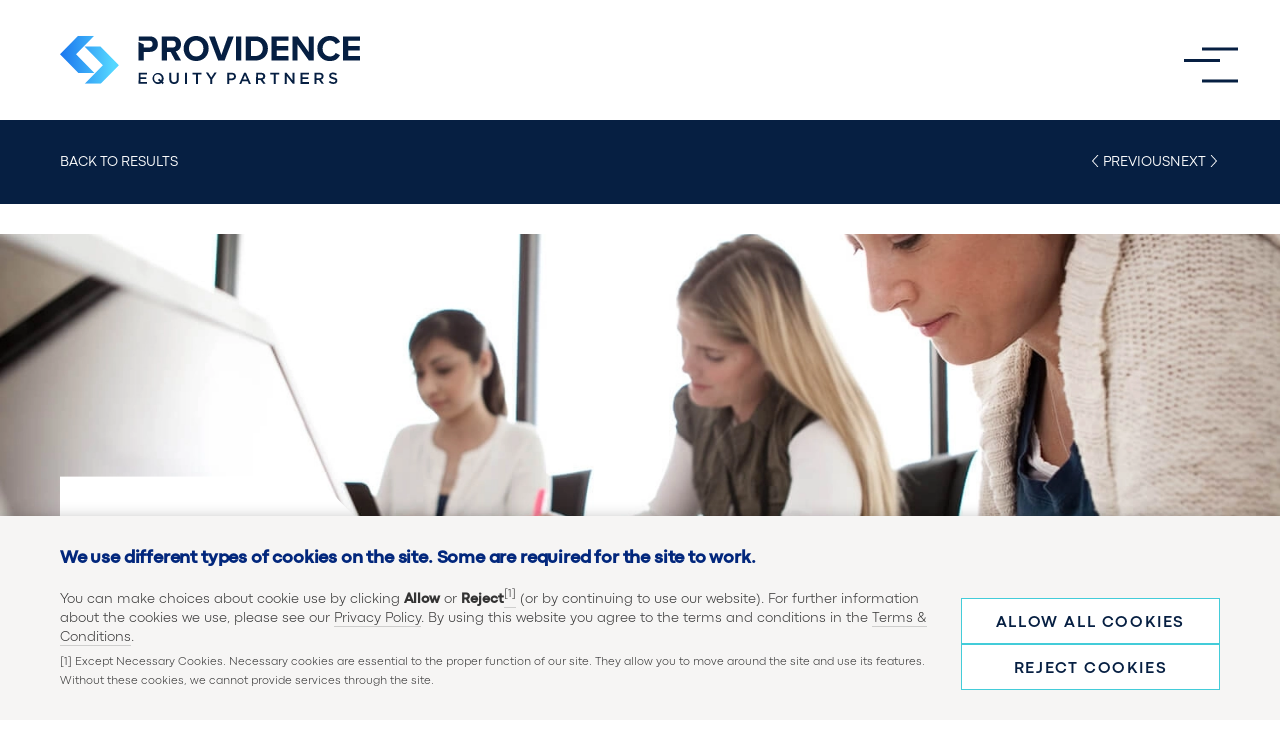

--- FILE ---
content_type: text/html; charset=UTF-8
request_url: https://www.provequity.com/portfolio/ascend-learning
body_size: 12478
content:


<!DOCTYPE html>
<html lang="en" dir="ltr" prefix="content: http://purl.org/rss/1.0/modules/content/  dc: http://purl.org/dc/terms/  foaf: http://xmlns.com/foaf/0.1/  og: http://ogp.me/ns#  rdfs: http://www.w3.org/2000/01/rdf-schema#  schema: http://schema.org/  sioc: http://rdfs.org/sioc/ns#  sioct: http://rdfs.org/sioc/types#  skos: http://www.w3.org/2004/02/skos/core#  xsd: http://www.w3.org/2001/XMLSchema# " style="--color--primary-hue:202;--color--primary-saturation:79%;--color--primary-lightness:50">
  <head>
    <!-- Google Tag Manager -->
    <script>(function(w,d,s,l,i){w[l]=w[l]||[];w[l].push({'gtm.start':
    new Date().getTime(),event:'gtm.js'});var f=d.getElementsByTagName(s)[0],
    j=d.createElement(s),dl=l!='dataLayer'?'&l='+l:'';j.async=true;j.src=
    'https://www.googletagmanager.com/gtm.js?id='+i+dl;f.parentNode.insertBefore(j,f);
    })(window,document,'script','dataLayer','GTM-52WWR6');</script>
    <!-- End Google Tag Manager -->
    <meta charset="utf-8" />
<script async src="https://www.googletagmanager.com/gtag/js?id=UA-49554918-1"></script>
<script>window.dataLayer = window.dataLayer || [];function gtag(){dataLayer.push(arguments)};gtag("js", new Date());gtag("set", "developer_id.dMDhkMT", true);gtag("config", "UA-49554918-1", {"groups":"default","anonymize_ip":true,"page_placeholder":"PLACEHOLDER_page_path","allow_ad_personalization_signals":false});</script>
<link rel="canonical" href="https://www.provequity.com/portfolio/ascend-learning" />
<link rel="image_src" href="/sites/default/files/styles/large/public/2021-11/rph-100510-ati-smu-6593f1.jpg.webp?h=06ac0d8c&amp;itok=E96omdQh" />
<meta name="rights" content="©2025 Providence Equity Partners L.L.C. All rights reserved." />
<link rel="icon" href="/themes/custom/pepdotcom/images/favicons/favicon.ico" />
<link rel="icon" sizes="16x16" href="/themes/custom/pepdotcom/images/favicons/favicon-16x16.png" />
<link rel="icon" sizes="32x32" href="/themes/custom/pepdotcom/images/favicons/favicon-32x32.png" />
<link rel="icon" sizes="192x192" href="/themes/custom/pepdotcom/images/favicons/android-chrome-192x192.png" />
<link rel="apple-touch-icon" href="/themes/custom/pepdotcom/images/favicons/apple-touch-icon-60x60.png" />
<link rel="apple-touch-icon" sizes="76x76" href="/themes/custom/pepdotcom/images/favicons/apple-touch-icon-76x76.png" />
<link rel="apple-touch-icon" sizes="120x120" href="/themes/custom/pepdotcom/images/favicons/apple-touch-icon-120x120.png" />
<link rel="apple-touch-icon" sizes="152x152" href="/themes/custom/pepdotcom/images/favicons/apple-touch-icon-152x152.png" />
<link rel="apple-touch-icon" sizes="180x180" href="/themes/custom/pepdotcom/images/favicons/apple-touch-icon-180x180.png" />
<meta property="og:site_name" content="Providence Equity" />
<meta property="og:url" content="https://www.provequity.com/portfolio/ascend-learning" />
<meta property="og:title" content="Ascend Learning" />
<meta property="og:description" content="Ascend Learning is a provider of integrated software, assessment and analytics solutions, utilizing a flexible and extensible technology platform to power strong learning outcomes and skills proficiency." />
<meta property="og:image" content="https://www.provequity.com/sites/default/files/styles/large/public/2021-11/rph-100510-ati-smu-6593f1.jpg.webp?h=06ac0d8c&amp;itok=E96omdQh" />
<meta name="twitter:card" content="summary_large_image" />
<meta name="twitter:title" content="Ascend Learning" />
<meta name="twitter:description" content="Ascend Learning is a provider of integrated software, assessment and analytics solutions, utilizing a flexible and extensible technology platform to power strong learning outcomes and skills proficiency." />
<meta name="twitter:image" content="https://www.provequity.com/sites/default/files/styles/large/public/2021-11/rph-100510-ati-smu-6593f1.jpg.webp?h=06ac0d8c&amp;itok=E96omdQh" />
<link rel="alternate" hreflang="en" href="https://www.provequity.com/portfolio/ascend-learning" />
<meta name="HandheldFriendly" content="true" />
<meta name="application-name" content="Providence Equity" />
<meta name="msapplication-square150x150logo" content="/themes/custom/pepdotcom/images/favicons/mstile-150x150.png" />
<meta name="Generator" content="Drupal 11 (https://www.drupal.org)" />
<meta name="MobileOptimized" content="width" />
<meta name="viewport" content="width=device-width, initial-scale=1.0" />
<style>div#sliding-popup, div#sliding-popup .eu-cookie-withdraw-banner, .eu-cookie-withdraw-tab {background: #f6f5f4} div#sliding-popup.eu-cookie-withdraw-wrapper { background: transparent; } #sliding-popup h1, #sliding-popup h2, #sliding-popup h3, #sliding-popup p, #sliding-popup label, #sliding-popup div, .eu-cookie-compliance-more-button, .eu-cookie-compliance-secondary-button, .eu-cookie-withdraw-tab { color: #333333;} .eu-cookie-withdraw-tab { border-color: #333333;}</style>

    <title>Ascend Learning | Portfolio | Providence Equity</title>
    <link rel="stylesheet" media="all" href="/sites/default/files/css/css_q3c2_HRicHPS9ZHM09WO4i8dbZqytfLI8toQa44VnMQ.css?delta=0&amp;language=en&amp;theme=pepdotcom&amp;include=eJxtjlEOwyAMQy9Ey5FQCh5iTQmC0JWdflW7_e3H1rNkywvTe9iFGoyXChtqL8QzPekwyJp0uEIR1d4wXWDQnRdZE07bCifKHvZf6AIe1FkNDuWU19_-Fw3TkK4upOZlRx1WMrywKShB9NyxkWUhnpqOsxBNG02x3Yf3hFezl86bhM74AKy1URY" />
<link rel="stylesheet" media="all" href="/sites/default/files/css/css_8Xw4enl5aVGmJgVQi-_q2oq8AxHBcLVOl2_wgJGhpV0.css?delta=1&amp;language=en&amp;theme=pepdotcom&amp;include=eJxtjlEOwyAMQy9Ey5FQCh5iTQmC0JWdflW7_e3H1rNkywvTe9iFGoyXChtqL8QzPekwyJp0uEIR1d4wXWDQnRdZE07bCifKHvZf6AIe1FkNDuWU19_-Fw3TkK4upOZlRx1WMrywKShB9NyxkWUhnpqOsxBNG02x3Yf3hFezl86bhM74AKy1URY" />

    <script src="/core/assets/vendor/jquery/jquery.min.js?v=4.0.0-rc.1"></script>
<script src="/modules/contrib/jquery_deprecated_functions/js/jquery.deprecated.functions.js?v=1.x"></script>
<script src="https://kit.fontawesome.com/d3826de531.js" defer crossorigin="anonymous"></script>

    <noscript><link rel="stylesheet" href="/core/themes/olivero/css/components/navigation/nav-primary-no-js.css?t7h6i6" />
</noscript>

    <!-- Hotjar -->
    <script>
      (function(h,o,t,j,a,r){
      h.hj=h.hj||function(){(h.hj.q=h.hj.q||[]).push(arguments)};
      h._hjSettings={hjid:2339483,hjsv:6};
      a=o.getElementsByTagName('head')[0];
      r=o.createElement('script');r.async=1;
      r.src=t+h._hjSettings.hjid+j+h._hjSettings.hjsv;
      a.appendChild(r);
      })(window,document,'https://static.hotjar.com/c/hotjar-','.js?sv=');
    </script>
  </head>
  <body class="is-always-mobile-nav layout-no-sidebars path-portfolio-ascend-learning pepdotcom path-node page-node-type-portfolio-company">
  <!-- Google Tag Manager (noscript) -->
  <noscript><iframe src="https://www.googletagmanager.com/ns.html?id=GTM-52WWR6"
  height="0" width="0" style="display:none;visibility:hidden"></iframe></noscript>
  <!-- End Google Tag Manager (noscript) -->
        <a href="#main-content" class="visually-hidden focusable skip-link">
      Skip to main content
    </a>
    
      <div class="dialog-off-canvas-main-canvas" data-off-canvas-main-canvas>
    
<div id="page-wrapper" class="page-wrapper">
  <div id="page" class="page">

          <header id="header" class="site-header" data-drupal-selector="site-header" role="banner">

                <div class="site-header__fixable" data-drupal-selector="site-header-fixable">
          <div class="site-header__initial">
            <button type="button" class="sticky-header-toggle" data-drupal-selector="sticky-header-toggle" role="switch" aria-controls="site-header__inner" aria-label="Sticky header" aria-checked="false">
              <span class="sticky-header-toggle__icon">
                <span></span>
                <span></span>
                <span></span>
              </span>
            </button>
          </div>

                    <div id="site-header__inner" class="site-header__inner" data-drupal-selector="site-header-inner">
            <div class="site-header__inner__container">

              
  <div class="region region--pep-header">
    

<div id="block-pepdotcom-branding" class="clearfix site-branding block block-system block-system-branding-block block-pepdotcom-branding">
  
    
    <div class="site-branding__inner">
          <a href="/" rel="home" aria-label="Providence Equity Partners Homepage" class="site-branding__logo img-link">
        <svg version="1.1" id="Layer_1" xmlns="http://www.w3.org/2000/svg" xmlns:xlink="http://www.w3.org/1999/xlink" class="logo" role="img" x="0px" y="0px" viewBox="0 0 334.62 53.856" preserveAspectRatio="xMidYMid meet" xml:space="preserve">
  <title>Providence Equity Partners</title>
  <defs>
    <clipPath id="clip-path">
      <path id="Path_53" data-name="Path 53" d="M28.333,13l20.5,20.831-20.263,20.6H46.357l20.381-20.6L46.122,13ZM21.263,1,1,21.6,21.5,42.426H39.407L18.908,21.6,39.172,1Z" transform="translate(-1 -1)" fill="none"/>
    </clipPath>
    <linearGradient id="linear-gradient" x1="-0.094" y1="1.337" x2="0.905" y2="1.337" gradientUnits="objectBoundingBox">
      <stop offset="0" stop-color="#146ced"/>
      <stop offset="1" stop-color="#55d7ff"/>
    </linearGradient>
  </defs>
  <g id="PEP_logo_v3" data-name="PEP logo v3" transform="translate(59 -1)">
    <g id="Group_56" data-name="Group 56" transform="translate(-59 1)">
      <g id="Group_55" data-name="Group 55">
        <g id="Group_54" data-name="Group 54">
          <g id="Group_53" data-name="Group 53">
            <g id="Group_52" data-name="Group 52">
              <g id="Group_51" data-name="Group 51">
                <g id="Group_50" data-name="Group 50">
                  <g id="Group_44" data-name="Group 44" transform="translate(87.686 40.739)">
                    <g id="Group_43" data-name="Group 43" transform="translate(0 0)">
                      <path id="Path_51" data-name="Path 51" d="M274.018,54c2.612,0,4.421-1.405,4.421-3.68s-1.34-3.012-4.02-3.681-2.947-1-2.947-1.941.737-1.539,2.009-1.539a5.626,5.626,0,0,1,3.35,1.272l1.139-1.673a6.909,6.909,0,0,0-4.489-1.54c-2.478,0-4.22,1.473-4.22,3.614s1.541,3.079,4.22,3.748,2.814,1,2.814,1.94-.871,1.607-2.21,1.607a5.769,5.769,0,0,1-3.953-1.607l-1.339,1.539a7.638,7.638,0,0,0,5.158,2.008m-18.758-6.424V43.355h3.148c1.607,0,2.545.736,2.545,2.074s-1.005,2.142-2.545,2.142Zm-2.211,6.29h2.211V49.512h2.679l3.081,4.349H263.5l-3.349-4.684a3.751,3.751,0,0,0,2.948-3.748c0-2.409-1.675-3.948-4.623-3.948h-5.56Zm-15.61,0h9.312V51.854h-7.035V48.508h6.231V46.567h-6.231V43.355h7.035V41.414h-9.245Zm-17.753,0H221.9V44.961l6.832,8.833h1.809V41.414H228.4V49.98l-6.632-8.566h-2.01Zm-12.193,0h2.21V43.422h3.953V41.414h-9.982v2.008h3.953Zm-17.419-6.29V43.355h3.149c1.608,0,2.546.736,2.546,2.074s-1.005,2.142-2.546,2.142Zm-2.21,6.29h2.21V49.512h2.68l3.082,4.349h2.679l-3.35-4.684a3.748,3.748,0,0,0,2.948-3.748c0-2.409-1.674-3.948-4.622-3.948h-5.56Zm-14.471-4.952,2.144-4.952,2.143,4.952Zm-4.288,4.952h2.212l1.272-3.011h5.9l1.274,3.011h2.277l-5.493-12.514h-2.01ZM157.92,47.972V43.355h2.546c1.607,0,2.678.736,2.678,2.208s-1,2.276-2.678,2.276Zm-2.211,5.956h2.211V49.913H160.4c2.745,0,4.957-1.472,4.957-4.216s-1.809-4.216-4.757-4.216h-4.89Zm-19.16,0h2.277V48.842l4.957-7.5h-2.478l-3.484,5.488-3.482-5.488h-2.546l4.957,7.5Zm-15.81,0h2.21V43.422H126.9V41.414H116.853v2.008h3.953Zm-12.26,0h2.211V41.414h-2.211Zm-12.192.2c3.283,0,5.359-1.874,5.359-5.554V41.414h-2.21v7.161c0,2.275-1.206,3.479-3.149,3.479s-3.148-1.271-3.148-3.546V41.414H90.927v7.161c0,3.613,2.077,5.487,5.292,5.487M78.266,52.054a4.285,4.285,0,0,1-4.222-4.347c0-.023,0-.046,0-.069a4.216,4.216,0,0,1,4.014-4.412c.069,0,.138-.005.206-.005a4.482,4.482,0,0,1,3.617,6.759L79.74,48.039l-1.407,1.606,2.144,1.807a3.953,3.953,0,0,1-2.144.6M83.558,54.2l1.407-1.539-1.407-1.205a6.2,6.2,0,1,0-1.474,1.473Zm-26.8-.4H66.14v-1.94H58.972V48.508H65.2V46.567h-6.23V43.355h7.034V41.414H56.828Z" transform="translate(-56.761 -41.079)" fill="#fff"/>
                    </g>
                  </g>
                  <g id="Group_47" data-name="Group 47">
                    <g id="Group_46" data-name="Group 46" clip-path="url(#clip-path)">
                      <g id="Group_45" data-name="Group 45">
                        <path id="Path_52" data-name="Path 52" d="M1,1H66.738V54.466H1Z" transform="translate(-1 -1)" fill="url(#linear-gradient)"/>
                      </g>
                    </g>
                  </g>
                  <g id="Group_49" data-name="Group 49" transform="translate(87.686 0.118)">
                    <g id="Group_48" data-name="Group 48" transform="translate(0)">
                      <path id="Path_54" data-name="Path 54" d="M156.058,1.534,148.69,22.281,141.32,1.534h-6.5L145.138,28.5h7.1L162.49,1.534Zm30.415,0H175.956V6.553h10.517c5.494,0,8.374,3.681,8.374,8.432s-3.082,8.432-8.374,8.432H181.65V6.553h-5.694V28.5h10.517c8.374,0,14.136-5.353,14.136-13.451S194.779,1.534,186.473,1.534M120.553,23.887c-4.89,0-8.039-3.815-8.039-8.834s3.149-8.9,8.039-8.9,8.106,3.814,8.106,8.9-3.215,8.834-8.106,8.834m0-22.821c-8.039,0-13.935,5.822-13.935,13.986s5.9,13.987,13.935,13.987,13.935-5.822,13.935-13.987-5.9-13.986-13.935-13.986M165.036,28.5h5.694V1.534h-5.694ZM246.1,1.534V19L233.77,1.534h-5.828V28.5h5.627V10.368L246.3,28.5h5.493V1.534ZM223.453,6.42V1.534H204.629V28.5h18.824V23.552h-13.13v-6.29h12.928V12.309H210.323V6.42Zm79.855,0V1.534H284.483V28.5h18.825V23.552h-13.2v-6.29H303.04V12.309H290.11V6.42Zm-209.418,7.5H87.927V6.42h5.962a3.757,3.757,0,1,1,0,7.5m3.953,4.349c2.88-.669,5.828-3.212,5.828-8.03s-3.417-8.7-8.977-8.7H82.233V28.5h5.694V18.867h4.154l5.225,9.7h6.5Zm171.9,5.622c-4.622,0-8.172-3.748-8.172-8.834s3.55-8.9,8.172-8.9a7.3,7.3,0,0,1,6.5,3.948l4.891-2.409a12.4,12.4,0,0,0-11.389-6.625,13.618,13.618,0,0,0-14,13.986,13.581,13.581,0,0,0,14,13.987,12.25,12.25,0,0,0,11.322-6.626L276.177,20a7.237,7.237,0,0,1-6.5,3.949" transform="translate(-56.374 -1.066)" fill="#fff"/>
                      <path id="Path_55" data-name="Path 55" d="M69.289,1.527H56.828V6.413H68.484a3.682,3.682,0,0,1,3.881,3.473c.005.091.007.183.005.274a3.658,3.658,0,0,1-3.886,3.748H62.455v-3.48L56.761,7.751V28.5h5.694V18.86h6.833c5.761,0,8.977-3.949,8.977-8.633s-3.216-8.7-8.977-8.7" transform="translate(-56.761 -1.059)" fill="#fff"/>
                    </g>
                  </g>
                </g>
              </g>
            </g>
          </g>
        </g>
      </g>
    </g>
  </g>
</svg>

      </a>
          </div>
</div>

  </div>


                              <div class="mobile-buttons" data-drupal-selector="mobile-buttons">
                  <button type="button" class="mobile-nav-button" data-drupal-selector="mobile-nav-button" aria-label="Toggle Main Menu" aria-controls="header-nav" aria-expanded="false">
                    <span class="mobile-nav-button__label">Menu</span>
                    <span class="mobile-nav-button__icon"></span>
                  </button>
                </div>

                <div id="header-nav" class="header-nav" data-drupal-selector="header-nav">
                  
  <div class="region region--pep-primary-menu">
    <nav  id="block-main-navigation" class="primary-nav block block-menu navigation menu--main" aria-labelledby="block-main-navigation-menu" role="navigation">
            
  <h2 class="visually-hidden block__title" id="block-main-navigation-menu">Main navigation</h2>
  
        
          <ul  class="clearfix menu menu--level-1">
            
                          
        
        
        <li class="menu__item menu__item--nolink menu__item--level-1 menu__item--has-children">
                    
          <span class="menu__link menu__link--nolink menu__link--level-1 menu__link--has-children" title="Firm &gt; Overview">Firm</span>

                                <ul  class="clearfix menu menu--level-2">
            
                          
        
        
        <li class="menu__item menu__item--link menu__item--level-2">
                    
          <a href="/our-firm" title="Overview" class="menu__link menu__link--link menu__link--level-2" data-drupal-link-system-path="node/512">Overview</a>

          
        </li>
      
                          
        
        
        <li class="menu__item menu__item--link menu__item--level-2">
                    
          <a href="/our-firm/responsibility" title="Responsibility" class="menu__link menu__link--link menu__link--level-2" data-drupal-link-system-path="node/390">Responsibility</a>

          
        </li>
          </ul>
  
          
        </li>
      
                          
        
        
        <li class="menu__item menu__item--nolink menu__item--level-1 menu__item--has-children">
                    
          <span class="menu__link menu__link--nolink menu__link--level-1 menu__link--has-children" title="Focus &gt; Overview">Focus</span>

                                <ul  class="clearfix menu menu--level-2">
            
                          
        
        
        <li class="menu__item menu__item--link menu__item--level-2">
                    
          <a href="/sector-focus" title="Sectors" class="menu__link menu__link--link menu__link--level-2">Sectors</a>

          
        </li>
      
                          
        
        
        <li class="menu__item menu__item--link menu__item--level-2">
                    
          <a href="/sector-focus/approach" title="Approach" class="menu__link menu__link--link menu__link--level-2" data-drupal-link-system-path="node/392">Approach</a>

          
        </li>
          </ul>
  
          
        </li>
      
                          
        
        
        <li class="menu__item menu__item--nolink menu__item--level-1 menu__item--has-children">
                    
          <span class="menu__link menu__link--nolink menu__link--level-1 menu__link--has-children" title="Portfolio">Portfolio</span>

                                <ul  class="clearfix menu menu--level-2">
            
                          
        
        
        <li class="menu__item menu__item--link menu__item--level-2">
                    
          <a href="/portfolio" title="Companies" class="menu__link menu__link--link menu__link--level-2" data-drupal-link-system-path="portfolio">Companies</a>

          
        </li>
      
                          
        
        
        <li class="menu__item menu__item--link menu__item--level-2">
                    
          <a href="/portfolio/case-studies" title="Case Studies" class="menu__link menu__link--link menu__link--level-2" data-drupal-link-system-path="portfolio/case-studies">Case Studies</a>

          
        </li>
          </ul>
  
          
        </li>
      
                          
        
        
        <li class="menu__item menu__item--nolink menu__item--level-1 menu__item--has-children">
                    
          <span class="menu__link menu__link--nolink menu__link--level-1 menu__link--has-children" title="People">People</span>

                                <ul  class="clearfix menu menu--level-2">
            
                          
        
        
        <li class="menu__item menu__item--link menu__item--level-2">
                    
          <a href="/people" title="Team" class="menu__link menu__link--link menu__link--level-2" data-drupal-link-system-path="people">Team</a>

          
        </li>
      
                          
        
        
        <li class="menu__item menu__item--link menu__item--level-2">
                    
          <a href="/people/culture" title="Culture" class="menu__link menu__link--link menu__link--level-2" data-drupal-link-system-path="node/389">Culture</a>

          
        </li>
          </ul>
  
          
        </li>
      
                          
        
        
        <li class="menu__item menu__item--nolink menu__item--level-1 menu__item--has-children">
                    
          <span class="menu__link menu__link--nolink menu__link--level-1 menu__link--has-children" title="Media">Media</span>

                                <ul  class="clearfix menu menu--level-2">
            
                          
        
        
        <li class="menu__item menu__item--link menu__item--level-2">
                    
          <a href="/media/news-insights" title="News &amp; Insights" class="menu__link menu__link--link menu__link--level-2" data-drupal-link-system-path="media/news-insights">News &amp; Insights</a>

          
        </li>
      
                          
        
        
        <li class="menu__item menu__item--link menu__item--level-2">
                    
          <a href="/videos" title="Videos" class="menu__link menu__link--link menu__link--level-2" data-drupal-link-system-path="node/774">Videos</a>

          
        </li>
          </ul>
  
          
        </li>
      
                          
        
        
        <li class="menu__item menu__item--link menu__item--level-1">
                    
          <a href="/people/culture#careers" class="careers menu__link menu__link--link menu__link--level-1" title="Careers" data-drupal-link-system-path="node/389">Careers</a>

          
        </li>
      
                          
        
        
        <li class="menu__item menu__item--link menu__item--level-1">
                    
          <a href="/contact" class="contact menu__link menu__link--link menu__link--level-1" title="Contact Us" data-drupal-link-system-path="node/291">Contact us</a>

          
        </li>
      
                          
        
        
        <li class="menu__item menu__item--link menu__item--level-1">
                    
          <a href="/login" class="login button --filled menu__link menu__link--link menu__link--level-1" title="Investor Login">Investor Login</a>

          
        </li>
          </ul>
  


  </nav>

  </div>

                  
                </div>
                          </div>
          </div>
        </div>
      </header>
    
                  
    <div id="main-wrapper" class="layout-main-wrapper">
      <div id="main" class="layout-main">
        <div class="main-content">
          <span id="main-content"></span>
          <div class="main-content__container">
            
  <div class="region region--pep-highlighted">
    <div data-drupal-messages-fallback class="hidden messages-list"></div>

  </div>

            

            <main role="main" class="site-main ie11-autorow ">
              
  <div class="region region--pep-content-above">
    
  </div>

              
  <div class="region region--pep-content">
    

<div class="views-element-container block block-views block-views-blockportfolio-companies-block-1 block-views-block-portfolio-companies-block-1" id="block-views-block-portfolio-companies-block-1">
  
    
      <div class="block__content">
      <div><div class="view view-portfolio-companies view-id-portfolio_companies view-display-id-block_1 js-view-dom-id-68333138c986d23414b7d9c042fefd623283631ce4f1bc9b966318edae6f818b">
  
    
      
      <div class="view-content">
      
<div class="views-view-entity-pager entity-pager count-word-">
  <ul class="entity-pager-list">
                  <li class="entity-pager-item entity-pager-item-all">
                      <a href="/portfolio" class="entity-pager-item entity-pager-item-all">Back to Results</a>
                  </li>
                        <li class="entity-pager-item entity-pager-item-prev">
                      <svg xmlns="http://www.w3.org/2000/svg" viewBox="0 0 320 512"><!--! Font Awesome Pro 6.0.0 by @fontawesome - https://fontawesome.com License - https://fontawesome.com/license (Commercial License) Copyright 2022 Fonticons, Inc. --><path d="M234.8 36.25c3.438 3.141 5.156 7.438 5.156 11.75c0 3.891-1.406 7.781-4.25 10.86L53.77 256l181.1 197.1c6 6.5 5.625 16.64-.9062 22.61c-6.5 6-16.59 5.594-22.59-.8906l-192-208c-5.688-6.156-5.688-15.56 0-21.72l192-208C218.2 30.66 228.3 30.25 234.8 36.25z"/></svg>
            <a href="/portfolio/galileo-global-education" class="entity-pager-item entity-pager-item-prev" hreflang="en">Previous</a>
                  </li>
                        <li class="entity-pager-item entity-pager-item-next">
                      <a href="/portfolio/asurion" class="entity-pager-item entity-pager-item-next" hreflang="en">Next</a>
            <svg xmlns="http://www.w3.org/2000/svg" viewBox="0 0 320 512"><!--! Font Awesome Pro 6.0.0 by @fontawesome - https://fontawesome.com License - https://fontawesome.com/license (Commercial License) Copyright 2022 Fonticons, Inc. --><path d="M85.14 475.8c-3.438-3.141-5.156-7.438-5.156-11.75c0-3.891 1.406-7.781 4.25-10.86l181.1-197.1L84.23 58.86c-6-6.5-5.625-16.64 .9062-22.61c6.5-6 16.59-5.594 22.59 .8906l192 208c5.688 6.156 5.688 15.56 0 21.72l-192 208C101.7 481.3 91.64 481.8 85.14 475.8z"/></svg>
                  </li>
            </ul>
</div>

    </div>
  
          </div>
</div>

    </div>
  </div>


<div id="block-pepdotcom-content" class="block block-system block-system-main-block block-pepdotcom-content">
  
    
      <div class="block__content">
      


<article about="/portfolio/ascend-learning" class="node node--type-portfolio-company node--view-mode-full">
  <header class="">
    

              
    
      </header>

    <div class="node__content">
    


<div  class="node__hero">
              
                    <div class="field field--name-field-featured-image field--type-entity-reference field--label-hidden field__item">
                      



<div class="media media-article media--type-image media--view-mode-portco-featured-narrow">
  <img loading="eager" src="/sites/default/files/styles/responsive_96_25_1200w/public/2021-11/rph-100510-ati-smu-6593f1.jpg.webp?h=06ac0d8c&amp;itok=idwC-r9j" data-srcset="/sites/default/files/styles/responsive_96_25_1500w/public/2021-11/rph-100510-ati-smu-6593f1.jpg.webp?h=06ac0d8c&amp;itok=4dxFOhvH 1500w,/sites/default/files/styles/responsive_96_25_1800w/public/2021-11/rph-100510-ati-smu-6593f1.jpg.webp?h=06ac0d8c&amp;itok=2LdMUVX9 1800w,/sites/default/files/styles/responsive_96_25_2100w/public/2021-11/rph-100510-ati-smu-6593f1.jpg.webp?h=06ac0d8c&amp;itok=viw00w8F 2100w,/sites/default/files/styles/responsive_96_25_2400w/public/2021-11/rph-100510-ati-smu-6593f1.jpg.webp?h=06ac0d8c&amp;itok=VvqOUbb3 2400w,/sites/default/files/styles/responsive_96_25_2700w/public/2021-11/rph-100510-ati-smu-6593f1.jpg.webp?h=06ac0d8c&amp;itok=zPaUr_Qh 2700w,/sites/default/files/styles/responsive_96_25_3000w/public/2021-11/rph-100510-ati-smu-6593f1.jpg.webp?h=06ac0d8c&amp;itok=TEhYZZxr 3000w" alt="" />
</div>

                  </div>
            
      </div>
<div class="company-logos">
	<div class="company-logos-inner">
					
                    <div class="field field--name-field-logo-color field--type-entity-reference field--label-hidden field__item">
                      <div class="media media--type-portfolio-company-logo media--view-mode-featured-secondary">
  
      
  <div class="field field--name-field-media-image field--type-image field--label-visually_hidden">
    <div class="field__label visually-hidden">Image</div>
              <div class="field__item">  <img loading="lazy" src="/sites/default/files/styles/logo_2x/public/2021-11/ascendlearning.png.webp?itok=oL3w8w97" width="186" height="121" alt="" typeof="foaf:Image" />


</div>
          </div>

  </div>

                  </div>
            
					</div>
</div>


<div  class="node__main-wrapper--outer">
    
<div  class="node__main-wrapper--inner">
    
<div  class="node__main">
    
  <div class="text-content clearfix field field--name-body field--type-text-with-summary field--label-visually_hidden">
    <div class="field__label visually-hidden">Body</div>
              <div class="field__item"><p>Ascend Learning is a provider of integrated software, assessment and analytics solutions, utilizing a flexible and extensible technology platform to power strong learning outcomes and skills proficiency.&nbsp;</p>
</div>
          </div>

      <div class="field field--name-field-links field--type-link field--label-hidden field__items">
              <div class="field__item"><a href="https://www.ascendlearning.com/" class="button --outline --on-dark">Visit Website</a></div>
          </div>
  
  </div>
<div  class="node__secondary">
    
  <div class="field field--name-field-sectors field--type-entity-reference field--label-above">
    <div class="field__label">Sectors</div>
          <div class="field__items">
              <div class="field__item">Education</div>
              </div>
      </div>

  <div class="field field--name-field-region field--type-entity-reference field--label-above">
    <div class="field__label">Geography</div>
              <div class="field__item">North America</div>
          </div>

  <div class="field field--name-field-investment-date field--type-datetime field--label-above">
    <div class="field__label">Investment Date</div>
              <div class="field__item"><time datetime="2007-11-30T12:00:00Z">2007</time>
</div>
          </div>

  <div class="field field--name-field-realization-date field--type-datetime field--label-above">
    <div class="field__label">Realization Date</div>
              <div class="field__item"><time datetime="2017-07-12T12:00:00Z">2017</time>
</div>
          </div>

  <div class="field field--name-field-status field--type-entity-reference field--label-above">
    <div class="field__label">Status</div>
              <div class="field__item">Realized</div>
          </div>

  </div>
  </div>
  </div>
<div  class="node__deal-team--outer">
    
<div  class="node__deal-team--inner">
  <h3 class="deal-team__headline">Investment Team</h3>
    
  <div class="field field--name-field-deal-team field--type-entity-reference field--label-above">
    <div class="field__label">Team</div>
          <div class="field__items">
              <div class="field__item">

<article about="/people/david-phillips" class="node node--type-team-member node--view-mode-teaser">
  <a href="/people/david-phillips" class="card-link">
    <span class="visually-hidden">
<span>David Phillips</span>
</span>
  </a>

  
        
                    <div class="field field--name-field-headshot field--type-entity-reference field--label-hidden field__item">
                      



<div class="media media-article media--type-headshot media--view-mode-default">
  <img loading="lazy" src="/sites/default/files/styles/responsive_1_1_300w/public/2021-11/dphillips-headshot.jpg.webp?h=904db6f9&amp;itok=gnHYimy9" data-srcset="/sites/default/files/styles/responsive_1_1_600w/public/2021-11/dphillips-headshot.jpg.webp?h=904db6f9&amp;itok=yhMYMcFO 600w,/sites/default/files/styles/responsive_1_1_1200w/public/2021-11/dphillips-headshot.jpg.webp?h=904db6f9&amp;itok=HP5Ht3GW 1200w" alt="" />
</div>

                  </div>
            
  
  
  
  <div class="node__content">
          <h2 class="node__title h3">
        
<span>David Phillips</span>

      </h2>
    
      
                    <div class="field field--name-field-job-title field--type-entity-reference field--label-hidden field__item">
                      Senior Managing Director
                  </div>
            

  </div>
  </article>

</div>
          <div class="field__item">

<article about="/people/joshua-selip" class="node node--type-team-member node--view-mode-teaser">
  <a href="/people/joshua-selip" class="card-link">
    <span class="visually-hidden">
<span>Joshua Selip</span>
</span>
  </a>

  
        
                    <div class="field field--name-field-headshot field--type-entity-reference field--label-hidden field__item">
                      



<div class="media media-article media--type-headshot media--view-mode-default">
  <img loading="lazy" src="/sites/default/files/styles/responsive_1_1_300w/public/2021-11/jselip-headshot.jpg.webp?h=d2127b38&amp;itok=MdLsnmJE" data-srcset="/sites/default/files/styles/responsive_1_1_600w/public/2021-11/jselip-headshot.jpg.webp?h=d2127b38&amp;itok=0g_ek5JO 600w,/sites/default/files/styles/responsive_1_1_1200w/public/2021-11/jselip-headshot.jpg.webp?h=d2127b38&amp;itok=j6-uyjvY 1200w" alt="" />
</div>

                  </div>
            
  
  
  
  <div class="node__content">
          <h2 class="node__title h3">
        
<span>Joshua Selip</span>

      </h2>
    
      
                    <div class="field field--name-field-job-title field--type-entity-reference field--label-hidden field__item">
                      Managing Director
                  </div>
            

  </div>
  </article>

</div>
              </div>
      </div>

  </div>
  </div>
    <div class="node__extras--outer">
      
      
    </div>
  </div>

  </article>

    </div>
  </div>

  </div>

              
            </main>

            
          </div>
        </div>
      </div>
    </div>

    <footer class="site-footer">
      <div class="site-footer__inner-top">
        
  <div class="region region--pep-footer-top-1">
    <nav  id="block-footerlegal" class="block block-menu navigation menu--footer-extra" aria-labelledby="block-footerlegal-menu" role="navigation">
            
  <h2 class="visually-hidden block__title" id="block-footerlegal-menu">Footer Legal</h2>
  
        
          <ul  class="clearfix menu menu--level-1">
            
                          
        
        
        <li class="menu__item menu__item--link menu__item--level-1">
                    
          <a href="/terms-conditions" title="Terms &amp; Conditions" class="menu__link menu__link--link menu__link--level-1" data-drupal-link-system-path="node/455">Terms &amp; Conditions</a>

          
        </li>
      
                          
        
        
        <li class="menu__item menu__item--link menu__item--level-1">
                    
          <a href="/material-risks" class="menu__link menu__link--link menu__link--level-1" data-drupal-link-system-path="node/719">Material Risks</a>

          
        </li>
      
                          
        
        
        <li class="menu__item menu__item--link menu__item--level-1">
                    
          <a href="/privacy-policy" title="Privacy Policy" class="menu__link menu__link--link menu__link--level-1" data-drupal-link-system-path="node/454">Privacy Policy</a>

          
        </li>
      
                          
        
        
        <li class="menu__item menu__item--link menu__item--level-1">
                    
          <a href="/sitemap" title="Sitemap" class="menu__link menu__link--link menu__link--level-1" data-drupal-link-system-path="sitemap">Sitemap</a>

          
        </li>
      
                          
        
        
        <li class="menu__item menu__item--link menu__item--level-1">
                    
          <a href="/applicant-privacy-policy" class="menu__link menu__link--link menu__link--level-1" data-drupal-link-system-path="node/804">Applicant Privacy Policy</a>

          
        </li>
          </ul>
  


  </nav>


<div id="block-footercopyright" class="block block-block-content block-block-content9b721b92-2b8f-49d8-a790-0ffc26648829 block-footercopyright">
  
    
      <div class="block__content">
        <div class="layout layout--onecol">
    <div  class="layout__region layout__region--content">
      

<div class="block block-layout-builder block-field-blockblock-contentbasicbody">
  
    
      <div class="block__content">
      
                    <div class="text-content clearfix field field--name-body field--type-text-with-summary field--label-hidden field__item">
                      <p><span class="copyright"><span class="copyright__segment"><svg aria-hidden="true" class="svg-inline--fa fa-copyright fa-w-16" data-fa-i2svg data-icon="copyright" data-prefix="fal" focusable="false" role="img" viewBox="0 0 512 512"><path d="M256 8C119.033 8 8 119.033 8 256s111.033 248 248 248 248-111.033 248-248S392.967 8 256 8zm216 248c0 118.663-96.055 216-216 216-118.663 0-216-96.055-216-216 0-118.663 96.055-216 216-216 118.663 0 216 96.055 216 216zM360.474 357.366c-9.414 9.142-44.455 38.966-100.106 38.966-77.825 0-136.513-60.551-136.513-140.846 0-77.951 58.345-137.596 135.431-137.596 53.547 0 85.508 24.785 94.028 32.381a11.96 11.96 0 0 1 1.721 16.001l-8.763 12.08c-4.034 5.561-11.877 6.579-17.203 2.329-8.921-7.122-33.509-23.688-69.062-23.688-54.32 0-94.161 41.791-94.161 98.131 0 58.209 40.791 102.104 94.882 102.104 39.538 0 66.522-22.074 73.851-28.84 5.068-4.681 13.054-4.108 17.423 1.239l9.414 11.534c3.969 4.861 3.564 11.828-.942 16.205z" fill="currentColor" /></svg><!-- <i class="fal fa-copyright"></i> Font Awesome fontawesome.com --> 2025</span> <span class="copyright__segment">Providence Equity Partners L.L.C.</span> <span class="copyright__segment">All rights reserved.</span></span></p>

                  </div>
            
    </div>
  </div>

    </div>
  </div>

    </div>
  </div>

  </div>

        
  <div class="region region--pep-footer-top-2">
    <nav  id="block-footer-social" class="block block-menu navigation menu--footer-social" aria-labelledby="block-footer-social-menu" role="navigation">
            
  <h2 class="visually-hidden block__title" id="block-footer-social-menu">Footer Social</h2>
  
        
          <ul  class="clearfix menu menu--level-1">
            
                          
        
        
        <li class="menu__item menu__item--link menu__item--level-1">
                    
          <a href="https://www.linkedin.com/company/providence-equity-partners/" target="_blank" class="menu__link menu__link--link menu__link--level-1" title="Providence Equity Partners on LinkedIn" aria-label="LinkedIn"><i class="fab fa-linkedin-in" aria-hidden="true"></i></a>

          
        </li>
      
                          
        
        
        <li class="menu__item menu__item--link menu__item--level-1">
                    
          <a href="https://www.youtube.com/channel/UCQQ8TiVcb_0pfPYxo4HcjXw" target="_blank" class="menu__link menu__link--link menu__link--level-1" title="Providence Equity Partners on YouTube" aria-label="YouTube"><i class="fab fa-youtube" aria-hidden="true"></i></a>

          
        </li>
          </ul>
  


  </nav>
<nav  id="block-footercta1" class="block block-menu navigation menu--footer-cta-1" aria-labelledby="block-footercta1-menu" role="navigation">
            
  <h2 class="visually-hidden block__title" id="block-footercta1-menu">Footer CTA 1</h2>
  
        
          <ul  class="clearfix menu menu--level-1">
            
                          
        
        
        <li class="menu__item menu__item--link menu__item--level-1">
                    
          <a href="/login" target="_blank" class="button --outline --small menu__link menu__link--link menu__link--level-1" title="Investor Login">Investor Login</a>

          
        </li>
          </ul>
  


  </nav>

  </div>

      </div>
      <div class="site-footer__inner-bottom">
        <a href="/contact" class="site-footer__inner-bottom__container-link sr-only">Contact Us</a>
        
  <div class="region region--pep-footer-bottom">
    

<div class="views-element-container block block-views block-views-blocklocations-block-2 block-views-block-locations-block-2" id="block-views-block-locations-block-2">
  
    
      <div class="block__content">
      <div><div class="view view-locations view-id-locations view-display-id-block_2 js-view-dom-id-ff4d4ddd6ee623942741aa45172cd58447c976bf784906fe5bd6da4d1c4e9ec6">
  
    
      
      <div class="view-content">
          <div class="views-row"><div class="views-field views-field-name"><span class="field-content">Providence</span></div></div>
    <div class="views-row"><div class="views-field views-field-name"><span class="field-content">London</span></div></div>
    <div class="views-row"><div class="views-field views-field-name"><span class="field-content">New York</span></div></div>
    <div class="views-row"><div class="views-field views-field-name"><span class="field-content">Boston</span></div></div>
    <div class="views-row"><div class="views-field views-field-name"><span class="field-content">Atlanta</span></div></div>

    </div>
  
          </div>
</div>

    </div>
  </div>
<nav  id="block-footercta2" class="block block-menu navigation menu--footer-cta-2" aria-labelledby="block-footercta2-menu" role="navigation">
            
  <h2 class="visually-hidden block__title" id="block-footercta2-menu">Footer CTA 2</h2>
  
        
          <ul  class="clearfix menu menu--level-1">
            
                          
        
        
        <li class="menu__item menu__item--link menu__item--level-1">
                    
          <a href="/contact" class="button --filled --small menu__link menu__link--link menu__link--level-1" title="Contact Us" data-drupal-link-system-path="node/291">Contact Us</a>

          
        </li>
          </ul>
  


  </nav>

  </div>

      </div>
    </footer>

    <div class="overlay" data-drupal-selector="overlay"></div>

  </div>
</div>

  </div>

    
    <script type="application/json" data-drupal-selector="drupal-settings-json">{"path":{"baseUrl":"\/","pathPrefix":"","currentPath":"node\/247","currentPathIsAdmin":false,"isFront":false,"currentLanguage":"en"},"pluralDelimiter":"\u0003","suppressDeprecationErrors":true,"ajaxPageState":{"libraries":"[base64]","theme":"pepdotcom","theme_token":null},"ajaxTrustedUrl":[],"easyResponsiveImages":{"lazyLoadingThreshold":1250},"google_analytics":{"account":"UA-49554918-1","trackOutbound":true,"trackMailto":true,"trackDownload":true,"trackDownloadExtensions":"7z|aac|arc|arj|asf|asx|avi|bin|csv|doc(x|m)?|dot(x|m)?|exe|flv|gif|gz|gzip|hqx|jar|jpe?g|js|mp(2|3|4|e?g)|mov(ie)?|msi|msp|pdf|phps|png|ppt(x|m)?|pot(x|m)?|pps(x|m)?|ppam|sld(x|m)?|thmx|qtm?|ra(m|r)?|sea|sit|tar|tgz|torrent|txt|wav|wma|wmv|wpd|xls(x|m|b)?|xlt(x|m)|xlam|xml|z|zip"},"data":{"extlink":{"extTarget":true,"extTargetAppendNewWindowDisplay":true,"extTargetAppendNewWindowLabel":"(opens in a new window)","extTargetNoOverride":true,"extNofollow":true,"extTitleNoOverride":false,"extNoreferrer":true,"extFollowNoOverride":true,"extClass":"0","extLabel":"(link is external)","extImgClass":false,"extSubdomains":true,"extExclude":"","extInclude":"","extCssExclude":"nav","extCssInclude":"","extCssExplicit":"","extAlert":false,"extAlertText":"This link will take you to an external web site. We are not responsible for their content.","extHideIcons":false,"mailtoClass":"0","telClass":"","mailtoLabel":"(link sends email)","telLabel":"(link is a phone number)","extUseFontAwesome":true,"extIconPlacement":"append","extPreventOrphan":false,"extFaLinkClasses":"far fa-external-link","extFaMailtoClasses":"far fa-envelope","extAdditionalLinkClasses":"","extAdditionalMailtoClasses":"","extAdditionalTelClasses":"","extFaTelClasses":"fa fa-phone","allowedDomains":[],"extExcludeNoreferrer":""}},"eu_cookie_compliance":{"cookie_policy_version":"1.0.0","popup_enabled":true,"popup_agreed_enabled":false,"popup_hide_agreed":false,"popup_clicking_confirmation":false,"popup_scrolling_confirmation":false,"popup_html_info":"\u003Cdiv aria-labelledby=\u0022popup-text\u0022  class=\u0022eu-cookie-compliance-banner eu-cookie-compliance-banner-info eu-cookie-compliance-banner--opt-in\u0022\u003E\n  \u003Cdiv class=\u0022popup-content info eu-cookie-compliance-content\u0022\u003E\n        \u003Cdiv id=\u0022popup-text\u0022 class=\u0022eu-cookie-compliance-message\u0022 role=\u0022document\u0022\u003E\n      \u003Ch2\u003EWe use different types of cookies on the site. Some are required for the site to work.\u003C\/h2\u003E\u003Cp\u003EYou can make choices about cookie use by clicking \u003Cstrong\u003EAllow\u003C\/strong\u003E or \u003Cstrong\u003EReject\u003C\/strong\u003E\u003Ca href=\u0022#cookie-footnote\u0022\u003E\u003Csup\u003E[1]\u003C\/sup\u003E\u003C\/a\u003E (or by continuing to use our website). For further information about the cookies we use, please see our \u003Ca href=\u0022\/privacy-policy\u0022\u003EPrivacy Policy\u003C\/a\u003E.\u0026nbsp;By using this website you agree to the terms and conditions in the \u003Ca href=\u0022\/terms-conditions\u0022\u003ETerms \u0026amp; Conditions\u003C\/a\u003E.\u003C\/p\u003E\u003Cp id=\u0022cookie-footnote\u0022\u003E\u003Csmall\u003E[1] Except Necessary Cookies. Necessary cookies are essential to the proper function of our site. They allow you to move around the site and use its features. Without these cookies, we cannot provide services through the site.\u003C\/small\u003E\u003C\/p\u003E\n          \u003C\/div\u003E\n\n    \n    \u003Cdiv id=\u0022popup-buttons\u0022 class=\u0022eu-cookie-compliance-buttons\u0022\u003E\n            \u003Cbutton type=\u0022button\u0022 class=\u0022agree-button eu-cookie-compliance-secondary-button\u0022\u003EAllow all cookies\u003C\/button\u003E\n              \u003Cbutton type=\u0022button\u0022 class=\u0022decline-button eu-cookie-compliance-default-button\u0022\u003EReject cookies\u003C\/button\u003E\n          \u003C\/div\u003E\n  \u003C\/div\u003E\n\u003C\/div\u003E","use_mobile_message":false,"mobile_popup_html_info":"\u003Cdiv aria-labelledby=\u0022popup-text\u0022  class=\u0022eu-cookie-compliance-banner eu-cookie-compliance-banner-info eu-cookie-compliance-banner--opt-in\u0022\u003E\n  \u003Cdiv class=\u0022popup-content info eu-cookie-compliance-content\u0022\u003E\n        \u003Cdiv id=\u0022popup-text\u0022 class=\u0022eu-cookie-compliance-message\u0022 role=\u0022document\u0022\u003E\n      \n          \u003C\/div\u003E\n\n    \n    \u003Cdiv id=\u0022popup-buttons\u0022 class=\u0022eu-cookie-compliance-buttons\u0022\u003E\n            \u003Cbutton type=\u0022button\u0022 class=\u0022agree-button eu-cookie-compliance-secondary-button\u0022\u003EAllow all cookies\u003C\/button\u003E\n              \u003Cbutton type=\u0022button\u0022 class=\u0022decline-button eu-cookie-compliance-default-button\u0022\u003EReject cookies\u003C\/button\u003E\n          \u003C\/div\u003E\n  \u003C\/div\u003E\n\u003C\/div\u003E","mobile_breakpoint":768,"popup_html_agreed":false,"popup_use_bare_css":false,"popup_height":"auto","popup_width":"100%","popup_delay":1000,"popup_link":"\/privacy-policy","popup_link_new_window":true,"popup_position":false,"fixed_top_position":true,"popup_language":"en","store_consent":false,"better_support_for_screen_readers":true,"cookie_name":"provequity_gdpr","reload_page":false,"domain":"","domain_all_sites":false,"popup_eu_only":false,"popup_eu_only_js":false,"cookie_lifetime":30,"cookie_session":0,"set_cookie_session_zero_on_disagree":0,"disagree_do_not_show_popup":false,"method":"opt_in","automatic_cookies_removal":true,"allowed_cookies":"","withdraw_markup":"\u003Cbutton type=\u0022button\u0022 class=\u0022eu-cookie-withdraw-tab\u0022\u003EPrivacy settings\u003C\/button\u003E\n\u003Cdiv aria-labelledby=\u0022popup-text\u0022 class=\u0022eu-cookie-withdraw-banner\u0022\u003E\n  \u003Cdiv class=\u0022popup-content info eu-cookie-compliance-content\u0022\u003E\n    \u003Cdiv id=\u0022popup-text\u0022 class=\u0022eu-cookie-compliance-message\u0022 role=\u0022document\u0022\u003E\n      \u003Ch2\u003EWe use different types of cookies on the site. Some are required for the site to work.\u003C\/h2\u003E\u003Cp\u003EYou have given your consent for us to set cookies.\u003C\/p\u003E\n    \u003C\/div\u003E\n    \u003Cdiv id=\u0022popup-buttons\u0022 class=\u0022eu-cookie-compliance-buttons\u0022\u003E\n      \u003Cbutton type=\u0022button\u0022 class=\u0022eu-cookie-withdraw-button \u0022\u003EWithdraw consent\u003C\/button\u003E\n    \u003C\/div\u003E\n  \u003C\/div\u003E\n\u003C\/div\u003E","withdraw_enabled":true,"reload_options":0,"reload_routes_list":"","withdraw_button_on_info_popup":false,"cookie_categories":[],"cookie_categories_details":[],"enable_save_preferences_button":true,"cookie_value_disagreed":"0","cookie_value_agreed_show_thank_you":"1","cookie_value_agreed":"2","containing_element":"body","settings_tab_enabled":false,"olivero_primary_button_classes":"","olivero_secondary_button_classes":"","close_button_action":"close_banner","open_by_default":true,"modules_allow_popup":true,"hide_the_banner":false,"geoip_match":true,"unverified_scripts":[]},"field_group":{"html_element":{"mode":"default","context":"view","settings":{"classes":"node__hero","show_empty_fields":false,"id":"","element":"div","show_label":false,"label_element":"h3","label_element_classes":"","attributes":"","effect":"none","speed":"fast"}}},"viewsAjaxHistory":{"renderPageItem":0,"initialExposedInput":{"views_dom_id:68333138c986d23414b7d9c042fefd623283631ce4f1bc9b966318edae6f818b":null}},"views":{"ajax_path":"\/views\/ajax","ajaxViews":{"views_dom_id:68333138c986d23414b7d9c042fefd623283631ce4f1bc9b966318edae6f818b":{"view_name":"portfolio_companies","view_display_id":"block_1","view_args":"","view_path":"\/node\/247","view_base_path":"portfolio","view_dom_id":"68333138c986d23414b7d9c042fefd623283631ce4f1bc9b966318edae6f818b","pager_element":0}}},"user":{"uid":0,"permissionsHash":"5b416acfb18b7eb6dd374242bd20c499e3a68cc1225fbcf7638ee14905151fec"}}</script>
<script src="/sites/default/files/js/js_Kd2ZJyn-aBHyJ3d2TL5FaeSiSZh3QITjbu2tM8ytLu0.js?scope=footer&amp;delta=0&amp;language=en&amp;theme=pepdotcom&amp;include=[base64]"></script>

  </body>
</html>


--- FILE ---
content_type: text/css
request_url: https://www.provequity.com/sites/default/files/css/css_8Xw4enl5aVGmJgVQi-_q2oq8AxHBcLVOl2_wgJGhpV0.css?delta=1&language=en&theme=pepdotcom&include=eJxtjlEOwyAMQy9Ey5FQCh5iTQmC0JWdflW7_e3H1rNkywvTe9iFGoyXChtqL8QzPekwyJp0uEIR1d4wXWDQnRdZE07bCifKHvZf6AIe1FkNDuWU19_-Fw3TkK4upOZlRx1WMrywKShB9NyxkWUhnpqOsxBNG02x3Yf3hFezl86bhM74AKy1URY
body_size: 51041
content:
@import url("//hello.myfonts.net/count/3fd4e7");
/* @license GPL-2.0-or-later https://www.drupal.org/licensing/faq */
@font-face{font-family:metropolis;src:url(/core/themes/olivero/fonts/metropolis/Metropolis-Regular.woff2) format("woff2");font-weight:normal;font-style:normal;font-display:swap;}@font-face{font-family:metropolis;src:url(/core/themes/olivero/fonts/metropolis/Metropolis-Bold.woff2) format("woff2");font-weight:700;font-style:normal;font-display:swap;}@font-face{font-family:metropolis;src:url(/core/themes/olivero/fonts/metropolis/Metropolis-SemiBold.woff2) format("woff2");font-weight:600;font-style:normal;font-display:swap;}@font-face{font-family:Lora;src:local("Lora Regular"),local("Lora-Regular"),url(/core/themes/olivero/fonts/lora/lora-v14-latin-regular.woff2) format("woff2");font-weight:400;font-style:normal;font-display:swap;}@font-face{font-family:Lora;src:local("Lora Italic"),local("Lora-Italic"),url(/core/themes/olivero/fonts/lora/lora-v14-latin-italic.woff2) format("woff2");font-weight:400;font-style:italic;font-display:swap;}@font-face{font-family:Lora;src:local("Lora Bold"),local("Lora-Bold"),url(/core/themes/olivero/fonts/lora/lora-v14-latin-700.woff2) format("woff2");font-weight:700;font-style:normal;font-display:swap;}
:root{--font-sans:"metropolis",sans-serif;--font-serif:"Lora","georgia",serif;--font-size-base:1rem;--font-size-l:1.125rem;--font-size-s:0.875rem;--font-size-xs:0.8125rem;--font-size-xxs:0.75rem;--line-height-base:1.6875rem;--line-height-s:1.125rem;--max-width:84.375rem;--max-bg-color:98.125rem;--sp:1.125rem;--content-left:5.625rem;--site-header-height-wide:var(--sp10);--container-padding:var(--sp);--scrollbar-width:0px;--grid-col-count:6;--grid-gap:var(--sp);--grid-gap-count:calc(var(--grid-col-count) - 1);--grid-full-width:calc(100vw - var(--sp2) - var(--scrollbar-width));--grid-col-width:calc((var(--grid-full-width) - (var(--grid-gap-count) * var(--grid-gap))) / var(--grid-col-count));--sp0-25:calc(0.25 * var(--sp));--sp0-5:calc(0.5 * var(--sp));--sp0-75:calc(0.75 * var(--sp));--sp1:calc(1 * var(--sp));--sp1-5:calc(1.5 * var(--sp));--sp2:calc(2 * var(--sp));--sp2-5:calc(2.5 * var(--sp));--sp3:calc(3 * var(--sp));--sp3-5:calc(3.5 * var(--sp));--sp4:calc(4 * var(--sp));--sp4-5:calc(4.5 * var(--sp));--sp5:calc(5 * var(--sp));--sp6:calc(6 * var(--sp));--sp7:calc(7 * var(--sp));--sp8:calc(8 * var(--sp));--sp9:calc(9 * var(--sp));--sp10:calc(10 * var(--sp));--sp11:calc(11 * var(--sp));--sp12:calc(12 * var(--sp));--sp13:calc(13 * var(--sp));--color--gray-hue:201;--color--gray-saturation:15%;--color--gray-5:hsl(var(--color--gray-hue),var(--color--gray-saturation),5%);--color--gray-10:hsl(var(--color--gray-hue),var(--color--gray-saturation),11%);--color--gray-20:hsl(var(--color--gray-hue),var(--color--gray-saturation),20%);--color--gray-45:hsl(var(--color--gray-hue),var(--color--gray-saturation),44%);--color--gray-60:hsl(var(--color--gray-hue),var(--color--gray-saturation),57%);--color--gray-65:hsl(var(--color--gray-hue),var(--color--gray-saturation),63%);--color--gray-70:hsl(var(--color--gray-hue),var(--color--gray-saturation),72%);--color--gray-90:hsl(var(--color--gray-hue),var(--color--gray-saturation),88%);--color--gray-95:hsl(var(--color--gray-hue),var(--color--gray-saturation),93%);--color--gray-100:hsl(var(--color--gray-hue),var(--color--gray-saturation),97%);--color--primary-hue:202;--color--primary-saturation:79%;--color--primary-lightness:50;--color--primary-30:hsl(var(--color--primary-hue),var(--color--primary-saturation),calc(1% * (var(--color--primary-lightness) - (0.36 * var(--color--primary-lightness)))));--color--primary-40:hsl(var(--color--primary-hue),var(--color--primary-saturation),calc(1% * (var(--color--primary-lightness) - (0.24 * var(--color--primary-lightness)))));--color--primary-50:hsl(var(--color--primary-hue),var(--color--primary-saturation),calc(1% * var(--color--primary-lightness)));--color--primary-60:hsl(var(--color--primary-hue),var(--color--primary-saturation),calc(1% * (var(--color--primary-lightness) + (0.24 * (100 - var(--color--primary-lightness))))));--color--primary-80:hsl(var(--color--primary-hue),var(--color--primary-saturation),calc(1% * (var(--color--primary-lightness) + (0.85 * (100 - var(--color--primary-lightness))))));--color-text-neutral-soft:var(--color--gray-45);--color-text-neutral-medium:var(--color--gray-20);--color-text-neutral-loud:var(--color--gray-5);--color-text-primary-medium:var(--color--primary-40);--color-text-primary-loud:var(--color--primary-30);--color--black:#000;--color--white:#fff;--color--red:#e33f1e;--color--gold:#fdca40;--color--green:#3fa21c;--header-height-wide-when-fixed:var(--sp6);--mobile-nav-width:31.25rem;--border-radius:0.1875rem;}@media (min-width:75rem){:root{--container-padding:var(--sp2);}}@media (min-width:43.75rem){:root{--grid-col-count:14;--grid-gap:var(--sp2);}}@media (min-width:62.5rem){:root{--scrollbar-width:0.9375rem;}}@media (min-width:75rem){:root{--grid-full-width:calc(100vw - var(--scrollbar-width) - var(--content-left) - var(--sp4));}}@media (min-width:90rem){:root{--grid-full-width:calc(var(--max-width) - var(--sp4));}}
*,*::before,*::after{box-sizing:border-box;}html{font-family:var(--font-sans);font-size:100%;font-weight:normal;font-style:normal;line-height:var(--line-height-base);}body{margin:0;word-wrap:break-word;hyphens:auto;color:var(--color-text-neutral-medium);background-color:var(--color--gray-100);background-image:url("data:image/svg+xml,%3csvg xmlns='http://www.w3.org/2000/svg' width='50' height='84' viewBox='0 0 50 84'%3e  %3cpath opacity='0.05' fill='%230e6ba6' d='M25,61.7C25,68.5,19.4,74,12.5,74S0,68.5,0,61.7c0-5.7,3.9-9.6,7.4-12.9c2.3-2.2,4.5-4.4,5.1-6.8c0.7,2.4,2.8,4.6,5.1,6.8C21.1,52.2,25,56,25,61.7z M42.6,6.8c-2.3-2.2-4.5-4.4-5.1-6.8c-0.7,2.4-2.9,4.6-5.1,6.8C28.9,10.2,25,14,25,19.7C25,26.5,30.6,32,37.5,32S50,26.5,50,19.7C50,14,46.1,10.2,42.6,6.8z'/%3e%3c/svg%3e");background-position:top left;}body.is-fixed{position:fixed;overflow:hidden;width:100%;}[dir="rtl"] body{background-position:top right;}a{color:var(--color-text-primary-medium);}a:hover{color:var(--color--primary-50);}a:focus{outline:solid 2px currentColor;outline-offset:2px;}button{font-family:inherit;}img,video{display:block;max-width:100%;height:auto;}audio{display:block;max-width:100%;}h1{letter-spacing:-0.01em;font-size:1.75rem;line-height:var(--sp2);}@media (min-width:43.75rem){h1{font-size:3.75rem;line-height:var(--sp4);}}h2{letter-spacing:-0.01em;font-size:1.5rem;line-height:var(--sp2);}@media (min-width:43.75rem){h2{font-size:2.25rem;line-height:var(--sp3);}}h3{font-size:1.25rem;line-height:var(--sp1-5);}@media (min-width:43.75rem){h3{font-size:1.5rem;line-height:var(--sp2);}}h4{font-size:1.125rem;line-height:var(--sp1-5);}h5{font-size:1rem;line-height:var(--sp1-5);}h6{font-size:0.875rem;line-height:var(--sp);}h1,h2,h3,h4,h5,h6{margin-block:var(--sp);color:var(--color-text-neutral-loud);font-family:var(--font-sans);font-weight:bold;}@media (min-width:43.75rem){h1,h2,h3,h4,h5,h6{margin-block:var(--sp2);}}ul{margin-block-start:0.25em;margin-block-end:0.25em;margin-inline-start:1.5em;margin-inline-end:0;padding-inline-start:0;list-style-type:disc;list-style-image:none;}
.container{width:100%;max-width:var(--max-width);padding-inline:var(--container-padding);}body.is-fixed .container{width:calc(100% - var(--drupal-displace-offset-left,0px) - var(--drupal-displace-offset-right,0px));}.page-wrapper{max-width:var(--max-bg-color);background:var(--color--white);}.layout-main-wrapper{position:relative;z-index:2;}@media (min-width:75rem){.layout-main{display:flex;flex-direction:row-reverse;flex-wrap:wrap;}}@media (min-width:75rem){.main-content{width:calc(100% - var(--content-left));margin-inline-end:auto;}}.main-content__container{padding-block-start:var(--sp3);}@media (min-width:43.75rem){.main-content__container{padding-block-start:var(--sp5);}}[data-contextual-id]:not(.contextual){position:absolute;}
.grid-full{display:grid;grid-template-rows:1fr;grid-template-columns:repeat(var(--grid-col-count),minmax(0,1fr));grid-column-gap:var(--grid-gap);}.grid-full .grid-full .grid-full{display:block;}@media (min-width:43.75rem){.layout--content-narrow .grid-full,.layout--pass--content-narrow > * .grid-full{grid-template-columns:repeat(calc(var(--grid-col-count) - 2),minmax(0,1fr));}}@media (min-width:62.5rem){.layout--content-narrow .grid-full,.layout--pass--content-narrow > * .grid-full{grid-template-columns:repeat(calc(var(--grid-col-count) - 6),minmax(0,1fr));}}@media (min-width:43.75rem){.layout--content-medium .grid-full,.layout--pass--content-medium > * .grid-full{grid-template-columns:repeat(calc(var(--grid-col-count) - 2),minmax(0,1fr));}}@media (min-width:62.5rem){.layout--content-medium .grid-full,.layout--pass--content-medium > * .grid-full{grid-template-columns:repeat(calc(var(--grid-col-count) - 4),minmax(0,1fr));}}
.layout--content-narrow,.layout--pass--content-narrow > *{grid-column:1 / 7;width:100%;}@media (min-width:43.75rem){.layout--content-narrow,.layout--pass--content-narrow > *{grid-column:2 / 14;}}@media (min-width:62.5rem){.layout--content-narrow,.layout--pass--content-narrow > *{grid-column:3 / 11;}}@media (min-width:43.75rem){.layout--content-narrow .layout--content-narrow,.layout--pass--content-narrow > * .layout--content-narrow,.layout--content-medium .layout--content-narrow,.layout--pass--content-medium > * .layout--content-narrow,.layout--content-narrow .layout--pass--content-narrow > *,.layout--pass--content-narrow > * .layout--pass--content-narrow > *,.layout--content-medium .layout--pass--content-narrow > *,.layout--pass--content-medium > * .layout--pass--content-narrow > *{grid-column:1 / 13;}}@media (min-width:62.5rem){.layout--content-narrow .layout--content-narrow,.layout--pass--content-narrow > * .layout--content-narrow,.layout--content-medium .layout--content-narrow,.layout--pass--content-medium > * .layout--content-narrow,.layout--content-narrow .layout--pass--content-narrow > *,.layout--pass--content-narrow > * .layout--pass--content-narrow > *,.layout--content-medium .layout--pass--content-narrow > *,.layout--pass--content-medium > * .layout--pass--content-narrow > *{grid-column:1 / 9;}}@media (min-width:43.75rem){.layout--content-narrow.text-content blockquote::before,.layout--pass--content-narrow > *.text-content blockquote::before,.layout--content-narrow .text-content blockquote::before,.layout--pass--content-narrow > * .text-content blockquote::before{inset-inline-start:calc(-1 * (var(--grid-col-width) + var(--grid-gap)));}}@media (min-width:43.75rem){.layout--content-narrow.text-content blockquote::after,.layout--pass--content-narrow > *.text-content blockquote::after,.layout--content-narrow .text-content blockquote::after,.layout--pass--content-narrow > * .text-content blockquote::after{inset-inline-start:calc(-1 * (var(--grid-col-width) + var(--grid-gap)));width:var(--sp);height:calc(100% - 2.8125rem);margin-inline-start:2px;}}@media (min-width:43.75rem){.layout--content-narrow.text-content blockquote,.layout--pass--content-narrow > *.text-content blockquote,.layout--content-narrow .text-content blockquote,.layout--pass--content-narrow > * .text-content blockquote{width:calc(10 * var(--grid-col-width) + 9 * var(--grid-gap));margin-block:var(--sp3);padding-inline-start:0;}}@media (min-width:43.75rem){.layout--content-narrow.text-content pre,.layout--pass--content-narrow > *.text-content pre,.layout--content-narrow .text-content pre,.layout--pass--content-narrow > * .text-content pre{margin-block:var(--sp3);}}@media (min-width:62.5rem){.layout--content-narrow.text-content pre,.layout--pass--content-narrow > *.text-content pre,.layout--content-narrow .text-content pre,.layout--pass--content-narrow > * .text-content pre{width:calc(12 * var(--grid-col-width) + 11 * var(--grid-gap));margin-inline-start:calc(-1 * (var(--grid-col-width) + var(--grid-gap)));}}.sidebar-grid .layout--content-narrow.text-content blockquote,.sidebar-grid .layout--pass--content-narrow > *.text-content blockquote,.sidebar-grid .layout--content-narrow .text-content blockquote,.sidebar-grid .layout--pass--content-narrow > * .text-content blockquote,.sidebar-grid .layout--content-narrow.text-content pre,.sidebar-grid .layout--pass--content-narrow > *.text-content pre,.sidebar-grid .layout--content-narrow .text-content pre,.sidebar-grid .layout--pass--content-narrow > * .text-content pre{width:auto;}
.layout--content-medium,.layout--pass--content-medium > *{grid-column:1 / 7;width:100%;}@media (min-width:43.75rem){.layout--content-medium,.layout--pass--content-medium > *{grid-column:2 / 14;}}@media (min-width:62.5rem){.layout--content-medium,.layout--pass--content-medium > *{grid-column:3 / 13;}}@media (min-width:43.75rem){.layout--pass--content-medium > * .layout--content-medium,.layout--content-medium .layout--content-medium,.layout--pass--content-medium > * .layout--pass--content-medium > *,.layout--content-medium .layout--pass--content-medium > *{grid-column:1 / 13;}}@media (min-width:62.5rem){.layout--pass--content-medium > * .layout--content-medium,.layout--content-medium .layout--content-medium,.layout--pass--content-medium > * .layout--pass--content-medium > *,.layout--content-medium .layout--pass--content-medium > *{grid-column:1 / 11;}}
.site-footer{position:relative;z-index:1;}.site-footer__inner{padding-block:var(--sp2);}@media (min-width:75rem){.site-footer__inner{padding-block:var(--sp4) var(--sp13);}}.region--footer_top__inner > *,.region--footer_bottom__inner > *{margin-block-end:var(--sp2);}@media (min-width:43.75rem){.region--footer_top__inner > *,.region--footer_bottom__inner > *{flex:1;margin-block-end:0;}.region--footer_top__inner > *:not(:last-child),.region--footer_bottom__inner > *:not(:last-child){margin-inline-end:var(--sp2);}}@media (min-width:43.75rem){.region--footer_top__inner,.region--footer_bottom__inner{display:flex;flex-wrap:wrap;}}
.region--content{margin-block-end:var(--sp);}@media (min-width:43.75rem){.region--content{margin-block-end:var(--sp2);}}@media (min-width:62.5rem){.region--content{margin-block-end:var(--sp3);}}
.region--hero > *:last-child{margin-block-end:0;}.region--hero .wide-content{max-width:100%;margin-inline:0;}
.region--secondary-menu{display:flex;margin-block-start:var(--sp2);margin-block-end:var(--sp2);}.region--secondary-menu > *{margin-block-end:0;}@media (min-width:75rem){body:not(.is-always-mobile-nav) .region--secondary-menu{justify-content:flex-end;margin:0;}body:not(.is-always-mobile-nav) .region--secondary-menu:first-child .secondary-nav::before{content:none;}}
@media (min-width:75rem){.social-bar{flex-shrink:0;width:var(--content-left);background-color:var(--color--gray-100);}}.social-bar__inner{position:relative;padding-block:var(--sp0-5);padding-inline-start:var(--sp);padding-inline-end:var(--sp);}@media (min-width:75rem){.social-bar__inner{position:relative;width:var(--content-left);padding-block:var(--sp5);padding-inline-start:0;padding-inline-end:0;}.social-bar__inner.is-fixed{position:fixed;inset-block-start:var(--sp6);inset-inline-start:0;height:calc(100vh - var(--sp6));}}.rotate > *{margin-block-end:var(--sp2);}@media (min-width:75rem){.rotate > *{display:flex;align-items:center;margin-block-end:0;}.rotate > *:not(:first-child){margin-inline-end:var(--sp2);}}@media (min-width:75rem){.rotate .contextual{inset-inline:100% auto;transform:rotate(90deg);transform-origin:top left;}.rotate .contextual .trigger{float:left;}.rotate .contextual .trigger:dir(rtl){float:right;}}@media (min-width:75rem){.rotate{position:absolute;inset-inline-start:50%;display:flex;flex-direction:row-reverse;width:100vh;transform:rotate(-90deg) translateX(-100%);transform-origin:left;}@supports (width:max-content){.rotate{width:max-content;}}}@media (min-width:75rem){[dir="rtl"] .rotate{transform:rotate(90deg) translateX(100%);transform-origin:right;}[dir="rtl"] .rotate .contextual{transform:rotate(-90deg);transform-origin:top right;}}
.view,.view-content{display:grid;gap:var(--sp2);grid-template-rows:max-content;}@media (min-width:43.75rem){.view,.view-content{gap:var(--sp3);}}
.layout{margin-block-end:var(--sp);}@media (min-width:43.75rem){.layout{margin-block-end:var(--sp2);}}@media (min-width:62.5rem){.layout{margin-block-end:var(--sp3);}}
.progress__track{overflow:hidden;height:var(--sp);border:1px solid var(--color--primary-40);border-radius:var(--border-radius);}.progress__bar{height:var(--sp);background-color:var(--color--primary-40);}.progress__percentage{margin-inline-start:1rem;}
.block__title{margin-block:0 var(--sp);letter-spacing:0.02em;color:var(--color-text-neutral-soft);font-size:var(--font-size-s);line-height:var(--sp);}.site-footer .block__title{color:var(--color--gray-65);}
.breadcrumb{position:relative;font-size:0.875rem;font-weight:bold;line-height:var(--sp1);}.breadcrumb::after{position:absolute;inset-block-start:0;inset-inline-end:calc(var(--sp1) * -1);width:var(--sp3);height:var(--sp2);content:"";background:linear-gradient(to left,var(--color--white) 0%,rgb(255,255,255,0) 100%);}@media (min-width:62.5rem){.breadcrumb::after{content:none;}}@media (min-width:62.5rem){.breadcrumb{position:static;}}[dir="rtl"] .breadcrumb::after{background:linear-gradient(to right,var(--color--white) 0%,rgb(255,255,255,0) 100%);}.breadcrumb__content{overflow:auto;margin-block-start:calc(var(--sp0-5) * -1);margin-block-end:calc(var(--sp0-5) * -1);margin-inline-start:calc(var(--sp0-5) * -1);margin-inline-end:calc(var(--sp1) * -1);padding-block-start:var(--sp0-5);padding-block-end:var(--sp0-5);padding-inline-start:var(--sp0-5);-webkit-overflow-scrolling:touch;}@media (min-width:62.5rem){.breadcrumb__content{margin-inline-end:0;}}.breadcrumb__list{overflow-x:auto;width:max-content;margin-block:0;margin-inline-start:calc(var(--sp1) * -1);margin-inline-end:calc(var(--sp1) * -1);padding-block:0 var(--sp1);padding-inline-start:var(--sp1);padding-inline-end:0;list-style:none;white-space:nowrap;}@media (min-width:62.5rem){.breadcrumb__list{overflow:visible;width:auto;margin-inline-start:0;margin-inline-end:0;padding-block-end:0;padding-inline-start:0;white-space:normal;}}.breadcrumb__item{display:inline-block;}.breadcrumb__item:nth-child(n + 2)::before{display:inline-block;width:0.5rem;height:0.5rem;margin-inline:1rem 1.25rem;content:"";transform:rotate(45deg);border-block-start:2px solid var(--color--gray-45);border-inline-end:2px solid var(--color--gray-45);}.breadcrumb__item:last-child{margin-inline-end:var(--sp3);}@media (min-width:62.5rem){.breadcrumb__item:last-child{margin-inline-end:0;}}[dir="rtl"] .breadcrumb__item:nth-child(n + 2)::before{transform:rotate(-45deg);}.breadcrumb__link{-webkit-text-decoration:none;text-decoration:none;color:var(--color-text-primary-medium);}.breadcrumb__link:hover,.breadcrumb__link:focus{-webkit-text-decoration:underline;text-decoration:underline;}
figure{background:var(--color--gray-100);}figcaption{padding-block:var(--sp0-5);padding-inline-start:var(--sp0-5);padding-inline-end:var(--sp0-5);color:var(--color-text-neutral-medium);background:var(--color--gray-100);font-family:var(--font-serif);font-size:0.875rem;font-style:italic;line-height:var(--sp);}@media (min-width:31.25rem){figcaption{padding-block:var(--sp);padding-inline-start:var(--sp);padding-inline-end:var(--sp);}}.align-right{float:none;max-width:100%;margin-block:var(--sp3);margin-inline-start:0;margin-inline-end:0;}@media (min-width:43.75rem){.align-right{float:right;max-width:50%;margin-block-start:var(--sp);margin-block-end:var(--sp);margin-inline-start:var(--sp);margin-inline-end:0;}.align-right:dir(rtl){float:left;}}@media (min-width:43.75rem){.layout--content-narrow .align-right,.layout--pass--content-narrow > * .align-right{margin-inline-end:calc(-1 * ((var(--grid-col-width) + var(--grid-gap))));}}@media (min-width:62.5rem){.layout--content-narrow .align-right,.layout--pass--content-narrow > * .align-right{margin-inline-end:calc(-2 * ((var(--grid-col-width) + var(--grid-gap))));}}@media (min-width:75rem){.layout--content-narrow .align-right,.layout--pass--content-narrow > * .align-right{margin-inline-end:calc(-3 * ((var(--grid-col-width) + var(--grid-gap))));}}@media (min-width:90rem){.layout--content-narrow .align-right,.layout--pass--content-narrow > * .align-right{margin-inline-end:calc(-3 * ((var(--grid-col-width) + var(--grid-gap))));}}.align-left{float:none;max-width:100%;margin-block-start:var(--sp3);margin-block-end:var(--sp3);margin-inline-start:0;margin-inline-end:0;}@media (min-width:43.75rem){.align-left{float:left;max-width:50%;margin-block-start:var(--sp);margin-block-end:var(--sp);margin-inline-start:0;margin-inline-end:var(--sp2);}.align-left:dir(rtl){float:right;}}@media (min-width:43.75rem){.layout--content-narrow .align-left,.layout--pass--content-narrow > * .align-left{margin-inline-start:calc(-1 * ((var(--grid-col-width) + var(--grid-gap))));}}.align-center img,.align-center video,.align-center audio{margin-inline:auto;}.media-oembed-content{display:block;max-width:100%;}
.site-footer{position:relative;color:var(--color--gray-65);background:linear-gradient(180deg,var(--color--gray-5) 0%,var(--color--gray-10) 100%);}.site-footer .menu{margin-inline-start:0;list-style:none;}.site-footer .menu ul{margin-inline-start:var(--sp);}.site-footer .menu li{margin-block-end:var(--sp0-5);}.site-footer a{color:inherit;}.site-footer a:hover{-webkit-text-decoration:none;text-decoration:none;}@media (min-width:75rem){body:not(.is-always-mobile-nav) .site-footer{border-inline-start:solid var(--content-left) var(--color--black);}}
.container-inline div,.container-inline label{display:inline-block;}.form-items-inline{margin-block:-0.125em;}.form-items-inline > .form-item{display:inline-block;margin-block:0.125em;}
.fieldset{min-width:0;margin-block:var(--sp1);margin-inline-start:0;margin-inline-end:0;padding-block:0;padding-inline-start:0;padding-inline-end:0;color:inherit;border:solid 2px var(--color--gray-45);border-radius:var(--border-radius);background-color:var(--color--white);}.fieldset--group{width:100%;color:inherit;border:0;border-radius:0;background:none;box-shadow:none;}.fieldset__legend{float:left;width:100%;color:inherit;border-top-left-radius:var(--border-radius);border-top-right-radius:var(--border-radius);background-color:var(--color--gray-45);font-size:var(--font-size-l);font-weight:700;line-height:var(--line-height-base);}.fieldset__legend + *{clear:left;}.fieldset__legend .fieldset__label.form-required::after{background-image:url("data:image/svg+xml,%3Csvg height='16' width='16' xmlns='http://www.w3.org/2000/svg'%3E%3Cpath d='m0 7.562 1.114-3.438c2.565.906 4.43 1.688 5.59 2.35-.306-2.921-.467-4.93-.484-6.027h3.511c-.05 1.597-.234 3.6-.558 6.003 1.664-.838 3.566-1.613 5.714-2.325l1.113 3.437c-2.05.678-4.06 1.131-6.028 1.356.984.856 2.372 2.381 4.166 4.575l-2.906 2.059c-.935-1.274-2.041-3.009-3.316-5.206-1.194 2.275-2.244 4.013-3.147 5.206l-2.856-2.059c1.872-2.307 3.211-3.832 4.017-4.575-2.081-.402-4.058-.856-5.93-1.356' fill='%23ffffff'/%3E%3C/svg%3E%0A");}.fieldset__legend--composite{margin-block-start:2px;color:inherit;}.fieldset__legend--invisible{margin:0;}.fieldset__legend--group{color:inherit;}.fieldset__label{display:block;padding-block:var(--sp0-5);padding-inline-start:var(--sp1);padding-inline-end:var(--sp1);color:var(--color--white);line-height:var(--line-height-s);}.fieldset__label.is-disabled{color:var(--color-text-neutral-soft);}.fieldset__description{margin-block:var(--sp0-5);font-size:var(--font-size-xs);line-height:var(--line-height-s);}.fieldset__description.is-disabled{color:var(--input--disabled-fg-color);}.fieldset__error-message{margin-block:var(--sp0-5);padding-inline-start:var(--sp1-5);color:var(--color--red);background-image:url("data:image/svg+xml,%3Csvg width='18' height='18' viewBox='0 0 18 18' xmlns='http://www.w3.org/2000/svg'%3E%3Cpath fill='%23E33F1E' d='M9 0C4.03125 0 0 4.03125 0 9C0 13.9688 4.03125 18 9 18C13.9687 18 18 13.9688 18 9C18 4.03125 13.9687 0 9 0ZM10.5 14.6133C10.5 14.8242 10.3359 15 10.1367 15H7.88672C7.67578 15 7.5 14.8242 7.5 14.6133V12.3867C7.5 12.1758 7.67578 12 7.88672 12H10.1367C10.3359 12 10.5 12.1758 10.5 12.3867V14.6133ZM10.4766 10.582C10.4648 10.7461 10.2891 10.875 10.0781 10.875H7.91016C7.6875 10.875 7.51172 10.7461 7.51172 10.582L7.3125 3.30469C7.3125 3.22266 7.34766 3.14063 7.42969 3.09375C7.5 3.03516 7.60547 3 7.71094 3H10.2891C10.3945 3 10.5 3.03516 10.5703 3.09375C10.6523 3.14063 10.6875 3.22266 10.6875 3.30469L10.4766 10.582Z'/%3E%3C/svg%3E");background-repeat:no-repeat;background-position:left top;background-size:var(--sp1) var(--sp1);font-size:var(--font-size-s);line-height:var(--line-height-s);}@media screen and (-ms-high-contrast:active){.fieldset__error-message{background-image:url("data:image/svg+xml,%3Csvg width='18' height='18' viewBox='0 0 18 18' xmlns='http://www.w3.org/2000/svg'%3E%3Cpath fill='%23ffffff' d='M9 0C4.03125 0 0 4.03125 0 9C0 13.9688 4.03125 18 9 18C13.9687 18 18 13.9688 18 9C18 4.03125 13.9687 0 9 0ZM10.5 14.6133C10.5 14.8242 10.3359 15 10.1367 15H7.88672C7.67578 15 7.5 14.8242 7.5 14.6133V12.3867C7.5 12.1758 7.67578 12 7.88672 12H10.1367C10.3359 12 10.5 12.1758 10.5 12.3867V14.6133ZM10.4766 10.582C10.4648 10.7461 10.2891 10.875 10.0781 10.875H7.91016C7.6875 10.875 7.51172 10.7461 7.51172 10.582L7.3125 3.30469C7.3125 3.22266 7.34766 3.14063 7.42969 3.09375C7.5 3.03516 7.60547 3 7.71094 3H10.2891C10.3945 3 10.5 3.03516 10.5703 3.09375C10.6523 3.14063 10.6875 3.22266 10.6875 3.30469L10.4766 10.582Z'/%3E%3C/svg%3E");}}[dir="rtl"] .fieldset__error-message{background-position:left top;}.fieldset__wrapper{margin-block-start:0;padding-block:var(--sp);padding-inline:var(--sp);}.fieldset--group .fieldset__legend--visible ~ .fieldset__wrapper{border:solid 2px var(--color--gray-45);border-bottom-right-radius:var(--border-radius);border-bottom-left-radius:var(--border-radius);}.fieldset__wrapper--group{margin-block:0;margin-inline-start:0;margin-inline-end:0;}.fieldset__wrapper > .container-inline{padding-block:0;padding-inline-start:0;padding-inline-end:0;}
::placeholder{color:var(--color--gray-60);}.form-item{margin-block:var(--sp1);}.form-item__label--multiple-value-form{margin-block:0;font-size:inherit;font-weight:inherit;line-height:inherit;}tr .form-item,.container-inline .form-item{margin-block:var(--sp0-5);}.form-item__label{display:block;margin-block:var(--sp0-5);font-size:var(--font-size-s);font-weight:bold;line-height:var(--line-height-s);}.container-inline .form-item__label{margin-inline-end:1em;}.form-item__label--multiple-value-form{margin-block:0;font-size:inherit;font-weight:inherit;line-height:inherit;}.form-item__label[for]{cursor:pointer;}.form-item__label.option{display:inline;font-weight:normal;}.form-item__label.is-disabled{cursor:default;color:var(--color--gray-70);}.form-item__label.form-required::after,.fieldset__label.form-required::after,.required-mark::after{display:inline-block;width:0.5rem;height:0.5rem;margin-inline:0.3em;content:"";vertical-align:text-top;background-image:url("data:image/svg+xml,%3Csvg height='16' width='16' xmlns='http://www.w3.org/2000/svg'%3E%3Cpath d='m0 7.562 1.114-3.438c2.565.906 4.43 1.688 5.59 2.35-.306-2.921-.467-4.93-.484-6.027h3.511c-.05 1.597-.234 3.6-.558 6.003 1.664-.838 3.566-1.613 5.714-2.325l1.113 3.437c-2.05.678-4.06 1.131-6.028 1.356.984.856 2.372 2.381 4.166 4.575l-2.906 2.059c-.935-1.274-2.041-3.009-3.316-5.206-1.194 2.275-2.244 4.013-3.147 5.206l-2.856-2.059c1.872-2.307 3.211-3.832 4.017-4.575-2.081-.402-4.058-.856-5.93-1.356' fill='%232494DB'/%3E%3C/svg%3E%0A");background-repeat:no-repeat;background-size:0.5rem 0.5rem;}@media screen and (-ms-high-contrast:active){.form-item__label.form-required::after,.fieldset__label.form-required::after,.required-mark::after{background-image:url("data:image/svg+xml,%3Csvg height='16' width='16' xmlns='http://www.w3.org/2000/svg'%3E%3Cpath d='m0 7.562 1.114-3.438c2.565.906 4.43 1.688 5.59 2.35-.306-2.921-.467-4.93-.484-6.027h3.511c-.05 1.597-.234 3.6-.558 6.003 1.664-.838 3.566-1.613 5.714-2.325l1.113 3.437c-2.05.678-4.06 1.131-6.028 1.356.984.856 2.372 2.381 4.166 4.575l-2.906 2.059c-.935-1.274-2.041-3.009-3.316-5.206-1.194 2.275-2.244 4.013-3.147 5.206l-2.856-2.059c1.872-2.307 3.211-3.832 4.017-4.575-2.081-.402-4.058-.856-5.93-1.356' fill='%23ffffff'/%3E%3C/svg%3E%0A");}}.form-item__description{margin-block:var(--sp0-5);max-width:60ch;font-size:var(--font-size-s);line-height:var(--line-height-s);}.field-multiple-table + .form-item__description{margin-block-start:0;}.form-item--error-message{margin-block:var(--sp0-5);padding-inline-start:var(--sp1-5);color:var(--color--red);background-image:url("data:image/svg+xml,%3Csvg width='18' height='18' viewBox='0 0 18 18' xmlns='http://www.w3.org/2000/svg'%3E%3Cpath fill='%23E33F1E' d='M9 0C4.03125 0 0 4.03125 0 9C0 13.9688 4.03125 18 9 18C13.9687 18 18 13.9688 18 9C18 4.03125 13.9687 0 9 0ZM10.5 14.6133C10.5 14.8242 10.3359 15 10.1367 15H7.88672C7.67578 15 7.5 14.8242 7.5 14.6133V12.3867C7.5 12.1758 7.67578 12 7.88672 12H10.1367C10.3359 12 10.5 12.1758 10.5 12.3867V14.6133ZM10.4766 10.582C10.4648 10.7461 10.2891 10.875 10.0781 10.875H7.91016C7.6875 10.875 7.51172 10.7461 7.51172 10.582L7.3125 3.30469C7.3125 3.22266 7.34766 3.14063 7.42969 3.09375C7.5 3.03516 7.60547 3 7.71094 3H10.2891C10.3945 3 10.5 3.03516 10.5703 3.09375C10.6523 3.14063 10.6875 3.22266 10.6875 3.30469L10.4766 10.582Z'/%3E%3C/svg%3E");background-repeat:no-repeat;background-position:left top;background-size:var(--sp1) var(--sp1);font-size:var(--font-size-s);line-height:var(--line-height-s);}@media screen and (-ms-high-contrast:active){.form-item--error-message{background-image:url("data:image/svg+xml,%3Csvg width='18' height='18' viewBox='0 0 18 18' xmlns='http://www.w3.org/2000/svg'%3E%3Cpath fill='%23ffffff' d='M9 0C4.03125 0 0 4.03125 0 9C0 13.9688 4.03125 18 9 18C13.9687 18 18 13.9688 18 9C18 4.03125 13.9687 0 9 0ZM10.5 14.6133C10.5 14.8242 10.3359 15 10.1367 15H7.88672C7.67578 15 7.5 14.8242 7.5 14.6133V12.3867C7.5 12.1758 7.67578 12 7.88672 12H10.1367C10.3359 12 10.5 12.1758 10.5 12.3867V14.6133ZM10.4766 10.582C10.4648 10.7461 10.2891 10.875 10.0781 10.875H7.91016C7.6875 10.875 7.51172 10.7461 7.51172 10.582L7.3125 3.30469C7.3125 3.22266 7.34766 3.14063 7.42969 3.09375C7.5 3.03516 7.60547 3 7.71094 3H10.2891C10.3945 3 10.5 3.03516 10.5703 3.09375C10.6523 3.14063 10.6875 3.22266 10.6875 3.30469L10.4766 10.582Z'/%3E%3C/svg%3E");}}[dir="rtl"] .form-item--error-message{background-position:right top;}.form-actions{display:flex;flex-wrap:wrap;align-items:flex-start;margin-block:var(--sp0-5);}.form-actions .button{margin-block:0;}.form-actions .action-link{margin-block:var(--sp0-5);}.form-actions > .form-wrapper{margin-inline-end:var(--sp1);}.form-actions .ajax-progress--throbber{align-self:center;}.form-item--editor-format{display:flex;flex-wrap:wrap;align-items:center;max-width:100%;}.form-item--editor-format .form-item__label,.form-item--editor-format .form-item__prefix,.form-item--editor-format .form-item__suffix,.form-item--editor-format .form-element--editor-format{min-width:1px;}.form-item--editor-format .form-item__label,.form-item--editor-format .form-item__prefix,.form-item--editor-format .form-item__suffix{margin-inline-end:var(--sp0-5);}.form-item--editor-format .form-item__description,.form-item--editor-format .form-item--error-message{flex:0 1 100%;min-width:1px;}.form--inline > *{display:inline-block;margin-top:var(--sp0-5);margin-bottom:0;vertical-align:top;}.form--inline .form-item__label{margin:0;}.form--inline .form-actions{margin-top:var(--sp1-5);}.layout-builder-form .form-actions{align-items:center;}
input[type="checkbox"],input[type="radio"]{display:inline-block;width:var(--sp1-5);height:var(--sp1-5);margin:0;vertical-align:middle;border:1px solid var(--color--gray-60);border-radius:0.1875rem;background-color:var(--color--white);background-repeat:no-repeat;background-position:50% 50%;background-size:var(--sp1) var(--sp1);appearance:none;}input[type="checkbox"]:focus,input[type="radio"]:focus{border:solid 2px var(--color--primary-50);outline:solid 2px var(--color--primary-50);}@supports (outline-style:double){input[type="checkbox"]:focus,input[type="radio"]:focus{border-width:1px;outline-width:6px;outline-style:double;outline-offset:-1px;}}input[type="checkbox"]:hover,input[type="radio"]:hover{border-color:var(--color--primary-60);}input[type="checkbox"][disabled],input[type="radio"][disabled]{background-color:var(--color--gray-100);}input[type="checkbox"][disabled]:hover,input[type="radio"][disabled]:hover{border-color:var(--color--gray-60);}input[type="checkbox"][disabled]:checked,input[type="radio"][disabled]:checked{border-width:1px;}input[type="checkbox"]:checked,input[type="radio"]:checked{border-width:2px;}input.error[type="checkbox"],input.error[type="radio"]{border:solid 2px var(--color--red);}input.error[type="checkbox"]:focus,input.error[type="radio"]:focus{outline-color:var(--color--red);outline-offset:-2px;}input[type="checkbox"] + label,input[type="radio"] + label{display:inline-block;padding-inline-start:var(--sp0-5);}input[type="checkbox"]:checked{background-image:url("data:image/svg+xml,%3Csvg width='17px' height='13px' viewBox='0 0 17 13' version='1.1' xmlns='http://www.w3.org/2000/svg' xmlns:xlink='http://www.w3.org/1999/xlink'%3E%3Cpath d='M14.8232,0.176777 C14.9209,0.0791457 15.0791,0.0791455 15.1768,0.176777 L16.9445,1.94454 C17.0422,2.04217 17.0422,2.20047 16.9445,2.2981 L6.23744,13.0052 C6.13981,13.1028 5.98151,13.1028 5.88388,13.0052 L0.176777,7.2981 C0.0791456,7.20047 0.0791456,7.04218 0.176777,6.94454 L1.94454,5.17678 C2.04217,5.07915 2.20047,5.07915 2.2981,5.17678 L5.88388,8.76256 C5.98151,8.86019 6.13981,8.86019 6.23744,8.76256 L14.8232,0.176777 Z' id='Path' fill='%232494DB' fill-rule='nonzero'%3E%3C/path%3E%3C/svg%3E");}input[type="radio"]{border-radius:50%;}input[type="radio"]:checked{background-image:url("data:image/svg+xml,%3Csvg width='17' height='17' viewBox='0 0 17 17' xmlns='http://www.w3.org/2000/svg'%3E%3Ccircle cx='8.5' cy='8.5' r='8.5' fill='%232494DB'/%3E%3C/svg%3E%0A");background-size:1.0625rem;}input[type="radio"]:focus{border-width:2px;border-color:var(--color--primary-50);outline-color:transparent;box-shadow:0 0 0 2px white,0 0 0 4px var(--color--primary-50);}input.error[type="radio"]:focus{outline-color:transparent;box-shadow:0 0 0 2px white,0 0 0 4px var(--color--red);}.form-type-boolean{margin-block:var(--sp1);}
[type="color"],[type="date"],[type="datetime-local"],[type="email"],[type="file"],[type="month"],[type="number"],[type="password"],[type="search"],[type="tel"],[type="text"],[type="time"],[type="url"],[type="week"],textarea{width:100%;max-width:100%;min-height:var(--sp3);padding:0 var(--sp);color:var(--color-text-neutral-loud);border:1px solid var(--color--gray-60);border-radius:var(--border-radius);background-color:var(--color--white);font-family:inherit;font-size:inherit;appearance:none;}:is([type="color"],[type="date"],[type="datetime-local"],[type="email"],[type="file"],[type="month"],[type="number"],[type="password"],[type="search"],[type="tel"],[type="text"],[type="time"],[type="url"],[type="week"],textarea):focus{border:solid 2px var(--color--primary-50);outline:solid 2px var(--color--primary-50);}@supports (outline-style:double){:is([type="color"],[type="date"],[type="datetime-local"],[type="email"],[type="file"],[type="month"],[type="number"],[type="password"],[type="search"],[type="tel"],[type="text"],[type="time"],[type="url"],[type="week"],textarea):focus{border-width:1px;outline-width:6px;outline-style:double;outline-offset:-1px;}}[disabled]:is([type="color"],[type="date"],[type="datetime-local"],[type="email"],[type="file"],[type="month"],[type="number"],[type="password"],[type="search"],[type="tel"],[type="text"],[type="time"],[type="url"],[type="week"],textarea){color:var(--color--gray-60);background-color:var(--color--gray-100);}.error:is([type="color"],[type="date"],[type="datetime-local"],[type="email"],[type="file"],[type="month"],[type="number"],[type="password"],[type="search"],[type="tel"],[type="text"],[type="time"],[type="url"],[type="week"],textarea){border:solid 2px var(--color--red);}.error:is([type="color"],[type="date"],[type="datetime-local"],[type="email"],[type="file"],[type="month"],[type="number"],[type="password"],[type="search"],[type="tel"],[type="text"],[type="time"],[type="url"],[type="week"],textarea):focus{outline-color:var(--color--red);outline-offset:-2px;}.error:is([type="color"],[type="date"],[type="datetime-local"],[type="email"],[type="file"],[type="month"],[type="number"],[type="password"],[type="search"],[type="tel"],[type="text"],[type="time"],[type="url"],[type="week"],textarea) + .ck-editor > .ck-editor__main{border:solid 2px var(--color--red);}.form-element--small:is([type="color"],[type="date"],[type="datetime-local"],[type="email"],[type="file"],[type="month"],[type="number"],[type="password"],[type="search"],[type="tel"],[type="text"],[type="time"],[type="url"],[type="week"],textarea){min-height:var(--sp2-5);}@media (min-width:31.25rem){[type="color"],[type="date"],[type="datetime-local"],[type="email"],[type="file"],[type="month"],[type="number"],[type="password"],[type="search"],[type="tel"],[type="text"],[type="time"],[type="url"],[type="week"],textarea{width:auto;}}[type="date"]::-webkit-datetime-edit-fields-wrapper{padding-block:0;padding-inline-start:0;padding-inline-end:0;}[type="file"]{height:auto;padding-block:var(--sp0-75);}[type="color"]{width:var(--sp3);padding:0;}
textarea{display:block;width:100%;min-height:var(--sp8);padding:var(--sp);}
:root{--form-element-select-icon:url("data:image/svg+xml,%3csvg width='18' height='11' viewBox='0 0 18 11' fill='none' xmlns='http://www.w3.org/2000/svg'%3e%3cpath d='M18 1.49699C18 1.35271 17.9279 1.19038 17.8196 1.08216L16.9178 0.18036C16.8096 0.0721439 16.6473 0 16.503 0C16.3587 0 16.1964 0.0721439 16.0882 0.18036L9 7.26854L1.91182 0.18036C1.80361 0.0721439 1.64128 0 1.49699 0C1.33467 0 1.19038 0.0721439 1.08216 0.18036L0.180361 1.08216C0.0721442 1.19038 0 1.35271 0 1.49699C0 1.64128 0.0721442 1.80361 0.180361 1.91182L8.58517 10.3166C8.69339 10.4248 8.85571 10.497 9 10.497C9.14429 10.497 9.30661 10.4248 9.41483 10.3166L17.8196 1.91182C17.9279 1.80361 18 1.64128 18 1.49699Z' fill='%235D7585'/%3e%3c/svg%3e");}select{max-width:100%;height:var(--sp3);padding-block:0;padding-inline-start:var(--sp);padding-inline-end:var(--sp3);color:var(--color-text-neutral-loud);border:1px solid var(--color--gray-60);border-radius:var(--border-radius);background-color:var(--color--white);background-image:var(--form-element-select-icon);background-repeat:no-repeat;background-position:right var(--sp) center;font-family:inherit;font-size:inherit;appearance:none;}select:focus{border:solid 2px var(--color--primary-50);outline:solid 2px var(--color--primary-50);}@supports (outline-style:double){select:focus{border-width:1px;outline-width:6px;outline-style:double;outline-offset:-1px;}}select[disabled]{color:var(--color--gray-60);background-color:var(--color--gray-100);}select.error{border:solid 2px var(--color--red);}select.error:focus{outline-color:var(--color--red);}select[multiple]{height:auto;padding:var(--sp0-5);background-image:none;line-height:1;}select[multiple] option{padding:var(--sp0-5);}select.form-element--small{height:var(--sp2-5);}@media (forced-colors:active){select{padding-inline-end:var(--sp);background-image:none;appearance:auto;}@supports (appearance:revert){select{appearance:revert;}}}[dir="rtl"] select{background-position:left var(--sp) center;}
.mobile-buttons{margin-block-start:var(--sp0-5);margin-inline-start:auto;}@media (min-width:31.25rem){.mobile-buttons{margin-block-start:var(--sp2);}}@media (min-width:43.75rem){.mobile-buttons{margin-block-start:var(--sp4);}}@media (min-width:75rem){.mobile-buttons{margin-block-start:var(--sp6);}}@media (min-width:75rem){body:not(.is-always-mobile-nav) .mobile-buttons{display:none;}}
.header-nav{position:fixed;z-index:501;inset-block-start:0;inset-inline-start:100%;visibility:hidden;overflow:auto;flex-basis:max-content;width:100%;max-width:var(--mobile-nav-width);height:100%;padding-block:0 var(--sp);padding-inline-start:var(--sp);padding-inline-end:var(--sp);border-block-start:solid var(--color--white) calc(var(--sp3) + var(--drupal-displace-offset-top,0px));background-color:var(--color--white);box-shadow:0 0 72px rgb(0,0,0,0.1);}.header-nav.is-active{visibility:visible;transform:translateX(calc(-100% - var(--drupal-displace-offset-right,0px)));}.header-nav.is-active:dir(rtl){transform:translateX(calc(100% + var(--drupal-displace-offset-left,0px)));}@media (min-width:31.25rem){.header-nav{border-top-width:calc(var(--sp5) + var(--drupal-displace-offset-top,0px));}}@media (min-width:43.75rem){.header-nav{padding-block-end:var(--sp3);padding-inline-start:var(--sp3);border-top-width:calc(var(--sp7) + var(--drupal-displace-offset-top,0px));}}@media (min-width:62.5rem){.header-nav{grid-column:5 / 14;}}@media (forced-colors:active){.header-nav{border-top-color:canvas;}}html.js .header-nav{transition:visibility 0.2s,transform 0.2s;}@media (min-width:75rem){body:not(.is-always-mobile-nav) .header-nav{position:static;display:flex;visibility:visible;overflow:visible;grid-column:5 / 15;align-items:center;justify-content:flex-end;max-width:none;height:var(--header-height-wide-when-fixed);margin-block-start:auto;padding-block:0;padding-inline-start:0;padding-inline-end:0;transition:transform 0.2s;transform:none;border-block-start:0;box-shadow:none;}}@media (min-width:75rem){body.is-always-mobile-nav .header-nav{overflow:auto;max-width:calc((7 * (var(--grid-col-width) + var(--grid-gap))));padding-inline-end:var(--sp);transition:transform 0.2s,visibility 0.2s;border-top-width:calc(var(--drupal-displace-offset-top,0px) + var(--sp11));}}@media (min-width:90rem){body.is-always-mobile-nav .header-nav{max-width:calc(100vw - (var(--max-width) + var(--content-left)) + ((7 * (var(--grid-col-width) + var(--grid-gap)))));padding-inline-end:calc(100vw - (var(--max-width) + var(--content-left) - var(--sp)));}}.header-nav-overlay{position:fixed;z-index:101;inset-block-start:0;inset-inline-start:0;display:none;width:100%;height:100vh;opacity:0.2;background:var(--color--gray-5);}.is-overlay-active .header-nav-overlay{display:block;}@media (forced-colors:active){.header-nav-overlay{background:canvastext;}}
.site-branding{display:flex;flex-shrink:1;align-items:flex-end;min-width:calc((2 * var(--grid-col-width)) + (2 * var(--grid-gap)) + var(--container-padding));min-height:var(--sp3);margin-inline:calc(-1 * var(--container-padding)) var(--sp);padding-block:var(--sp0-5);padding-inline-start:var(--container-padding);padding-inline-end:var(--container-padding);background-image:linear-gradient(160deg,var(--color--primary-50) 0%,var(--color--primary-40) 78.66%);}@media (min-width:31.25rem){.site-branding{min-height:var(--sp4);}}@media (min-width:43.75rem){.site-branding{min-width:calc((4 * var(--grid-col-width)) + (4 * var(--grid-gap)) + var(--container-padding));min-height:var(--sp6);padding-block-end:var(--sp);}}@media (min-width:62.5rem){.site-branding{min-width:calc((2 * var(--grid-col-width)) + (2 * var(--grid-gap)) + var(--container-padding));}}@media (min-width:75rem){.site-branding{min-height:var(--site-header-height-wide);margin-inline-start:calc(-1 * var(--container-padding));padding-block:0;}}[dir="rtl"] .site-branding{background-image:linear-gradient(-160deg,var(--color--primary-50) 0%,var(--color--primary-40) 78.66%);}.site-branding--bg-gray{background:var(--color--gray-100);}.site-branding--bg-white{background:var(--color--white);}.site-branding__inner{display:flex;align-items:center;gap:var(--sp0-5);}.site-branding__inner a{-webkit-text-decoration:none;text-decoration:none;}@media (min-width:75rem){.site-branding__inner{height:var(--header-height-wide-when-fixed);padding-block:var(--sp0-5);padding-inline-start:0;padding-inline-end:0;}}.site-branding__logo{flex-shrink:0;max-width:100%;}.site-branding__logo img{width:auto;max-width:100%;max-height:var(--sp2);}@media (min-width:31.25rem){.site-branding__logo img{max-height:var(--sp3);}}@media (min-width:43.75rem){.site-branding__logo img{max-height:var(--sp4);}}@media (min-width:75rem){.site-branding__logo img{max-height:calc(var(--header-height-wide-when-fixed) - var(--sp));}}.site-branding__text{color:var(--color--white);}.site-branding__text a{color:inherit;}@media (min-width:43.75rem){.site-branding__text{display:grid;gap:var(--sp0-5);}}.site-branding__name{font-size:1.125rem;font-weight:bold;}@media (min-width:43.75rem){.site-branding__name{font-size:1.75rem;line-height:1.75rem;}}@media (min-width:75rem){.site-branding__name{letter-spacing:0.02em;font-size:2rem;line-height:var(--sp2);}}.site-branding__slogan{font-size:var(--font-size-xs);line-height:var(--line-height-s);}@media (min-width:43.75rem){.site-branding__slogan{font-size:var(--font-size-base);}}.site-branding--bg-gray .site-branding__text,.site-branding--bg-white .site-branding__text{color:var(--color--primary-50);}
.sticky-header-toggle{display:none;}@media (min-width:75rem){.sticky-header-toggle{display:flex;flex-shrink:0;align-items:center;justify-content:center;width:var(--content-left);height:var(--sp6);pointer-events:none;opacity:0;border:0;outline:0;background-color:var(--color--primary-50);}.sticky-header-toggle:focus{cursor:pointer;pointer-events:auto;opacity:1;outline:solid 2px var(--color--white);outline-offset:-4px;}}@media (min-width:75rem){body:not(.is-always-mobile-nav) .is-fixed .sticky-header-toggle{visibility:visible;}}@media (min-width:75rem){body.is-always-mobile-nav .sticky-header-toggle{visibility:hidden;}}.sticky-header-toggle__icon{--icon-bar-height:0.1875rem;--icon-bar-space:0.4375rem;display:flex;flex-direction:column;justify-content:space-between;width:var(--sp2);height:calc((var(--icon-bar-height) * 3) + (var(--icon-bar-space) * 2));transition:opacity 0.2s;pointer-events:none;transform-style:preserve-3d;}.sticky-header-toggle__icon > span{display:block;width:100%;height:var(--icon-bar-height);transition:transform 0.2s;transform-origin:center;background-color:var(--color--white);}.is-fixed .sticky-header-toggle{cursor:pointer;pointer-events:auto;opacity:1;}[aria-checked="true"] .sticky-header-toggle__icon > span:nth-child(1){transform:translateY(calc(var(--icon-bar-height) + var(--icon-bar-space))) rotate(-45deg);}[aria-checked="true"] .sticky-header-toggle__icon > span:nth-child(2){opacity:0;}[aria-checked="true"] .sticky-header-toggle__icon > span:nth-child(3){transform:translateY(calc(0px - var(--icon-bar-height) - var(--icon-bar-space))) rotate(45deg);}
.hero__content{grid-column:1 / 7;}@media (min-width:43.75rem){.hero__content{grid-column:3 / 13;}}@media (min-width:62.5rem){.hero__content{grid-column:3 / 11;}}.hero__img{grid-column:1 / 7;margin-block-start:var(--sp2);margin-block-end:var(--sp2);}.hero__img img{width:100%;}@media (min-width:31.25rem){.hero__img{margin-block-start:var(--sp3);margin-block-end:var(--sp3);}}@media (min-width:43.75rem){.hero__img{grid-column:1 / 15;margin-block-start:var(--sp4);margin-block-end:var(--sp4);}}@media (min-width:62.5rem){.hero__img{grid-column:2 / 14;}}
.links.inline{margin-inline-start:0;padding-block:0;padding-inline-start:0;padding-inline-end:0;list-style:none;}.links.inline > *{display:inline;}.links.inline > *:not(:last-child){padding-inline-end:1em;}
.block-layout-builder:not(:last-child) .field{margin-block-end:var(--sp2);}
.mobile-nav-button{position:relative;z-index:505;display:flex;align-items:center;align-self:center;width:var(--sp2);height:var(--sp2);margin-inline-start:auto;margin-inline-end:-0.375rem;padding-block:0;padding-inline-start:0.375rem;padding-inline-end:0.375rem;cursor:pointer;border:none;background:transparent;appearance:none;}.mobile-nav-button:focus{outline:solid 2px var(--color--primary-40);}.mobile-nav-button:active{color:inherit;}@media (min-width:31.25rem){.mobile-nav-button{display:inline-flex;width:auto;padding-inline-start:var(--sp);}}.mobile-nav-button__label{position:absolute;display:block;overflow:hidden;clip:rect(1px,1px,1px,1px);width:1px;height:1px;word-wrap:normal;}@media (min-width:31.25rem){.mobile-nav-button__label{position:static;overflow:visible;clip:auto;width:auto;height:auto;margin-inline-end:0.75rem;letter-spacing:0.05em;font-size:0.875rem;font-weight:600;}}.mobile-nav-button__icon{position:relative;display:block;width:var(--sp2);height:0;border-top:solid 3px var(--color--primary-50);}.mobile-nav-button__icon::before,.mobile-nav-button__icon::after{position:absolute;inset-block-start:0;inset-inline-start:0;width:100%;height:0;content:"";transition:transform 0.2s;border-top:solid 3px var(--color--primary-50);}.mobile-nav-button__icon::before{transform:translateY(-0.6875rem);}.mobile-nav-button__icon::after{transform:translateY(0.3125rem);}.mobile-nav-button[aria-expanded="true"] .mobile-nav-button__icon{border-top-color:transparent;}.mobile-nav-button[aria-expanded="true"] .mobile-nav-button__icon::before{transform:translateY(-0.1875rem) rotate(-45deg);}.mobile-nav-button[aria-expanded="true"] .mobile-nav-button__icon::after{transform:translateY(-0.1875rem) rotate(45deg);}
.node__author{display:inline-flex;}.node__meta{display:flex;align-items:center;margin-block-end:var(--sp1);color:var(--color-text-neutral-soft);font-size:0.875rem;line-height:var(--sp);}.node__meta a{font-weight:bold;}@media (min-width:31.25rem){.node__meta{margin-block-end:var(--sp2);}}.node__author-image img{width:var(--sp2-5);height:var(--sp2-5);margin-inline-end:var(--sp0-5);object-fit:cover;border-radius:50%;}.node__title a{padding-block-end:0.1875rem;transition:background-size 0.2s,color 0.2s;-webkit-text-decoration:none;text-decoration:none;color:var(--color-text-neutral-loud);background-color:transparent;background-image:linear-gradient(var(--color--primary-50),var(--color--primary-50));background-repeat:no-repeat;background-position:bottom left;background-size:0 0.1875rem;}.node__title a:hover,.node__title a:focus{color:var(--color-text-primary-medium);}[dir="rtl"] .node__title{background-position:bottom right;}.node__content{padding-block-end:var(--sp1-5);}@media (min-width:62.5rem){.node__content{padding-block-end:var(--sp3);}}.node--unpublished{background-color:#fff4f4;}
.page-title{display:inline;}
.site-header{position:relative;z-index:101;}@media (min-width:75rem){.site-header{min-height:var(--site-header-height-wide);border-block-end:solid 1px transparent;}}.site-header__initial{position:relative;z-index:102;display:flex;align-items:flex-end;align-self:stretch;background-color:var(--color--primary-50);}.site-header__fixable{display:flex;align-items:flex-end;transition:all 0.5s;}@media (min-width:75rem){.site-header__fixable.is-fixed:not(.is-expanded){pointer-events:none;}}@media (min-width:75rem){body:not(.is-always-mobile-nav) .site-header__fixable.is-fixed{position:fixed;z-index:102;inset-block-start:calc(var(--drupal-displace-offset-top,0px) - var(--sp4));max-width:var(--max-bg-color);}}.site-header__inner{position:relative;z-index:1;flex-grow:1;width:calc(100vw - var(--content-left) - var(--drupal-displace-offset-left,0px) - var(--drupal-displace-offset-right,0px));background:var(--color--white);}@media (min-width:75rem){html.js body:not(.is-always-mobile-nav) .site-header__inner{transition:opacity 0.3s,transform 0.3s,box-shadow 0.3s;}}@media (min-width:75rem){.site-header__fixable.is-expanded .site-header__inner{box-shadow:-36px 1px 36px rgb(0,0,0,0.08);}}@media (min-width:75rem){[dir="rtl"] .site-header__fixable.is-expanded .site-header__inner{box-shadow:36px 1px 36px rgb(0,0,0,0.08);}}@media (min-width:75rem){body:not(.is-always-mobile-nav) .site-header__fixable.is-fixed:not(.is-expanded) .site-header__inner{transform:translateX(-101%);opacity:0;}}@media (min-width:75rem){[dir="rtl"] body:not(.is-always-mobile-nav) .site-header__fixable.is-fixed:not(.is-expanded) .site-header__inner{transform:translateX(101%);}}.site-header__inner__container{display:flex;justify-content:space-between;}body.is-fixed .site-header__inner__container{width:auto;}
.skip-link{display:block;width:100%;max-width:calc(var(--max-bg-color) + var(--drupal-displace-offset-left,0px));padding-block:var(--sp0-5);padding-inline-start:var(--sp);padding-inline-end:var(--sp);-webkit-text-decoration:none;text-decoration:none;color:var(--color--white);outline:0;background-color:var(--color--gray-5);}.skip-link:hover{-webkit-text-decoration:underline;text-decoration:underline;color:var(--color--white);}.skip-link::after{content:"\0020	➔";}.skip-link.focusable:focus{position:absolute !important;z-index:503;width:100%;height:2.5rem;outline:none;}
.pager__items{display:flex;flex-wrap:wrap;align-items:flex-end;margin-block:0;margin-inline-start:0;padding-block:0;padding-inline-start:0;padding-inline-end:0;list-style:none;font-weight:bold;}.pager__item{display:flex;align-items:center;justify-content:center;width:var(--sp2-5);height:var(--sp2-5);cursor:default;color:var(--color-text-neutral-soft);background-color:var(--color--white);}@media (min-width:31.25rem){.pager__item{width:var(--sp3);height:var(--sp3);}}[dir="rtl"] .pager__item--control{transform:scaleX(-1);}.pager__item--active{color:var(--color--white);background-color:var(--color--primary-40);}@media (forced-colors:active){.pager__item--control path{fill:linktext;}}.pager__link{display:flex;align-items:center;justify-content:center;width:100%;height:100%;-webkit-text-decoration:none;text-decoration:none;color:var(--color-text-neutral-soft);}.pager__link:hover{background-color:var(--color--gray-95);}.pager__link:focus{color:var(--color-text-primary-medium);outline:solid 2px currentColor;outline-offset:-2px;}.pager__item svg{display:block;fill:currentColor;}.pager__item--next svg,.pager__item--last svg{transform:rotate(180deg);}
.wide-content{margin-block-start:var(--sp0-5);margin-block-end:var(--sp2);margin-inline-start:0;margin-inline-end:0;}@media (min-width:43.75rem){.wide-content{width:calc(var(--grid-col-count) * var(--grid-col-width) + var(--grid-gap-count) * var(--grid-gap));margin-block:var(--sp2) var(--sp4);margin-inline-start:calc(-1 * ((var(--grid-col-width) + var(--grid-gap))));}}@media (min-width:62.5rem){.wide-content{width:calc(12 * var(--grid-col-width) + 11 * var(--grid-gap));margin-inline-start:calc(-1 * (var(--grid-col-width) + var(--grid-gap)));}}@media (min-width:62.5rem){.sidebar-grid .wide-content{width:calc(9 * var(--grid-col-width) + 8 * var(--grid-gap));}}@media (min-width:81.25rem){.sidebar-grid .wide-content{width:calc(10 * var(--grid-col-width) + 9 * var(--grid-gap));}}.layout-builder .wide-content,.region--hero .wide-content{max-width:100%;margin-inline:0;}
:root{--messages-icon-size:2rem;}.messages-list{margin-block:var(--sp1);padding-block:0;padding-inline-start:0;padding-inline-end:0;list-style:none;}.messages{min-height:calc(var(--messages-icon-size) + 2 * var(--sp1));padding-block:var(--sp1);padding-inline-start:var(--sp1-5);padding-inline-end:var(--sp1-5);color:var(--color--white);outline:solid 1px transparent;background-color:var(--color--gray-5);}.messages *{color:inherit;}.messages.messages-list__item{background-image:none;}.messages__list{margin-block:0;margin-inline-start:0;margin-inline-end:0;padding-block:0;padding-inline-start:0;padding-inline-end:0;list-style:none;}.messages:not(.hidden) ~ .messages{margin-block-start:var(--sp1);}.messages__item + .messages__item{margin-block-start:var(--sp0-5);}.messages__container{display:flex;}.messages__header{flex-shrink:0;margin-inline-end:var(--sp1);}.messages__header.no-icon{margin-inline-end:0;}.messages__content{overflow:auto;flex:1;padding-block-start:0.1875rem;}.messages__button{flex-shrink:0;margin-inline-start:var(--sp1);padding-block-start:0.1875rem;}.messages__close{position:relative;width:1.5625rem;height:1.5625rem;padding-block:0;padding-inline-start:0;padding-inline-end:0;cursor:pointer;vertical-align:top;border:0;background:none;appearance:none;}.messages__close::before,.messages__close::after{position:absolute;top:50%;left:50%;display:block;width:2.0625rem;height:0;content:"";border-top:solid 2px var(--color--gray-60);}.messages__close::before{transform:translate(-50%,-50%) rotate(45deg);}.messages__close::after{transform:translate(-50%,-50%) rotate(-45deg);}.messages__close:hover::before,.messages__close:hover::after{border-color:var(--color--white);}.messages__close:focus{outline:2px solid var(--color--primary-60);outline-offset:2px;}.messages__icon svg{vertical-align:top;}.messages--error .messages__icon svg{fill:var(--color--red);}.messages--warning .messages__icon svg{fill:var(--color--gold);}.messages--status .messages__icon svg{fill:var(--color--green);}.messages--info .messages__icon svg{fill:var(--color--primary-60);}.messages a{color:var(--color--white);}.messages pre{margin:0;}.js-form-managed-file .messages{margin-block-end:var(--sp1);border-inline-start:solid 0.375rem var(--color--red);}
:root{--fg:var(--black);--bg:var(--white);--headings:var(--dark-blue);}.bg-gray-100,.bg-dark-blue{background-color:var(--bg);color:var(--fg);}.bg-gray-100 h2,.bg-dark-blue h2{color:var(--headings) !important;}.bg-gray-100{--fg:var(--black);--bg:var(--gray-100);--headings:var(--dark-blue);}.bg-dark-blue{--fg:var(--white);--bg:var(--dark-blue);--headings:var(--white);}:root{--dark-blue:#061f42;--light-blue:#389ade;--vibrant-blue:#02277c;--bright-blue:#085bed;--teal:#39acb7;--teal-hfa:#43ccd9;--white:#fff;--white-hfa:#b8b8b8;--coral:#e06448;--black:#333333;--brown-gray:#635e5a;--gray:#999999;--gray-100:#f2f2f0;--gray-100--bg:#f6f5f4;--gray-100--fg:var(--black);--gray-200:#e0e0d3;--gray-300:#747474;--gray-700:#4d5052;--gray-800:#353738;--gray-dove:#707070;--border-color:#cbcbbe;--red:#d62901;}:root{--ff__sans:'CodecPro-News',arial,sans-serif;--ff__sans--xlight:'CodecPro-ExtraLight',arial,sans-serif;--ff__sans--light:'CodecPro-Light',arial,sans-serif;--ff__sans--bold:'CodecPro-Bold',arial,sans-serif;--ff__sans--xbold:'CodecPro-ExtraBold',arial,sans-serif;--ff__serif:'Larken-Regular',Georgia,serif;--ff__serif--light:'Larken-Light',Georgia,serif;--ff__serif--medium:'Larken-Medium',Georgia,serif;--ff__monospace:SFMono-Regular,Menlo,Monaco,Consolas,"Liberation Mono","Courier New",monospace;--lh__loose:1.75;--lh__base:1.4;--lh__tight:1.33;--lh__tighter:1.125;--ls__loose:0.05em;--ls__looser:0.1em;--kern__base:0.03125em;--kern__loose:0.0625em;--mw__short-line-length:58ch;--mw__optimal-line-length:72ch;--mw__extra-line-length:94ch;--vp__min:30;--vp__max:75;--fs__min:1;--fs__max:1.125;--fs__sm:.875;--fs__md:.9375;}:root{--sp__min-vw:27.5;--sp__max-vw:103.75;--sp__med-vw--rem:90rem;--sp__max-vw--rem:96rem;--sp__hero-max-vw--rem:120rem;--sp__text-max-vw--rem:50rem;--sp__text-xtra-vw--rem:59.375rem;--base-row-spacing:8.75rem;--spacer:1.875rem;--spacer--xsm:0.5rem;--spacer--sm:0.9375rem;--spacer--md:3.75rem;--spacer--lg:6.25rem;--spacer--xl:8.75rem;--v-spacer:calc(var(--lh__base) * 1rem);--sp__min-vw:var(--sp__min-vw);--sp__max-vw:var(--sp__max-vw);--sp__left-right--lg:8.75rem;--sp__left-right--md:6.25rem;--sp__top-bottom--lg:14rem;--sp__top-bottom--md:5rem;--sp__admin--toolbar:39px;--sp__admin--toolbar-tray:79px;--sp__sticky-header--tablet-up:120px;--sp__sticky-header--mobile:95px;--sp__logo-text-start--mobile:86px;--sp__logo-text-start--desktop:146px;}:root{--grid-gap--min:0.9375rem;--grid-gap--max:1.875rem;}:root{--focus-style:2px solid currentColor;--focus-style--light:2px solid #fff;--transition-base--sm:all 250ms ease;--transition-base--md:all 500ms ease;--transition-base--lg:all 1000ms ease;}*,*::before,*::after{-webkit-box-sizing:border-box;box-sizing:border-box;}html{scroll-padding-top:74px;-webkit-text-size-adjust:100%;}video,iframe,embed{max-width:100%;}body,h1,h2,h3,h4,h5,h6,p,ul,ol,li,figure,figcaption,blockquote,dl,dd,.node--type-team-member.node--view-mode-full .field--name-field-portfolio-highlights .field__label,.node--type-portfolio-company.node--view-mode-full .node__deal-team--inner .field__label,.block-views-blocknews-insights-block-1 .block__title,.block-views-blocknews-insights-block-2 .block__title,.block-views-blocknews-insights-block-3 .block__title,.block-views-blockportfolio-companies-block-7 .block__title,.block-views-blockteam-members-block-3 .block__title,.block-views-blocknews-insights-block-1 .views-field-title,.block-views-blocknews-insights-block-2 .views-field-title,.block-views-blocknews-insights-block-3 .views-field-title{margin:0;padding:0;}body{color:var(--black);font-family:var(--ff__sans);line-height:var(--lh__loose);min-height:100vh;scroll-padding-top:74px;text-rendering:optimizeSpeed;background:none;overflow-x:hidden;}@media (min-width:500px){body{text-rendering:optimizeLegibility}}[tabindex="-1"]:focus:not(:.focus-visible){outline:0 !important;}ul[class],ol[class]{list-style:none;}img{max-width:100%;display:block;width:100%;}.text-content img{width:auto;}input,button,textarea,select{font:inherit;}@media (prefers-reduced-motion:reduce){*{-webkit-animation-duration:0.01ms !important;animation-duration:0.01ms !important;-webkit-animation-iteration-count:1 !important;animation-iteration-count:1 !important;-webkit-transition-duration:0.01ms !important;transition-duration:0.01ms !important;scroll-behavior:auto !important;}}[data-js-focus-visible]{}[data-js-focus-visible] *[data-focus-visible-added]{outline:var(--focus-style);outline-offset:2px;}:focus:not(:focus-visible){outline:none !important;}a{color:currentColor;text-decoration:none;-webkit-transition:var(--transition-base--sm);transition:var(--transition-base--sm);}a:focus,a:focus-visible{outline:solid 2px var(--coral);outline-offset:2px;}a:hover,a:focus,a:active{color:currentColor;}a:not([class]){background:-webkit-gradient(linear,left top,right top,from(rgba(51,51,51,0.2)),to(rgba(51,51,51,0.2))),-webkit-gradient(linear,left top,right top,from(rgb(51,51,51)),to(rgb(51,51,51)));background:linear-gradient(to right,rgba(51,51,51,0.2),rgba(51,51,51,0.2)),linear-gradient(to right,rgb(51,51,51),rgb(51,51,51));background-size:100% 0.1em,0px 0.1em;background-position:left 0 bottom -0.2em,left 0 bottom -0.2em;background-repeat:no-repeat;background-clip:border-box;border-bottom:0.2em solid transparent;}@media screen and (prefers-reduced-motion:no-preference){a:not([class]){-webkit-transition:background-size 400ms cubic-bezier(0.33,0.33,0,1);transition:background-size 400ms cubic-bezier(0.33,0.33,0,1);}}a:not([class]):hover,a:not([class]):focus,a:not([class]):active,a:not([class]).is-active{background-size:100% 0.1em,100% 0.1em;}.text-content a:not([class]),.cke_editable a:not([class]){color:currentColor;font-family:var(--ff__sans--bold);}a:not([href]){text-decoration:none !important;}.node__title a:hover,.node__title a:focus,.node__title a:active{color:var(--dark-blue);}input,textarea,button{-webkit-transition:var(--transition-base--sm);transition:var(--transition-base--sm);}form[class^="webform"] > *{margin:0;}form[class^="webform"] > * + *{margin-top:var(--spacer--sm);}form[class^="webform"] label:not(.button),form[class^="webform"] .form-item__label,form[class^="webform"] .fieldset__label{display:block;font-family:var(--ff__sans);}form[class^="webform"] label:not(.button).form-required::after,form[class^="webform"] .form-item__label.form-required::after,form[class^="webform"] .fieldset__label.form-required::after{-webkit-filter:invert(94%) sepia(1%) saturate(4719%) hue-rotate(21deg) brightness(7%) contrast(83%);filter:invert(94%) sepia(1%) saturate(4719%) hue-rotate(21deg) brightness(7%) contrast(83%);}form[class^="webform"] .form-actions .button,form[class^="webform"] .form-actions #sliding-popup .eu-cookie-compliance-secondary-button,form[class^="webform"] .form-actions #sliding-popup .eu-cookie-compliance-default-button,form[class^="webform"] .form-actions #sliding-popup .eu-cookie-withdraw-button{margin:0;}form[class^="webform"] input:not([type="submit"]),form[class^="webform"] textarea{background-color:transparent;border:0;border-bottom:1px solid var(--black);border-radius:0;padding:0;}form[class^="webform"] input:not([type="submit"]):not([type="checkbox"]),form[class^="webform"] textarea:not([type="checkbox"]){width:100%;}form[class^="webform"] fieldset legend{background-color:transparent;float:none;margin:0 0 var(--spacer--sm);padding:0;}form[class^="webform"] fieldset legend .fieldset__label{color:var(--black);font-weight:normal;padding:0;}form[class^="webform"] fieldset .fieldset__legend--visible ~ .fieldset__wrapper{border:0;padding:0;}form[class^="webform"] .form-type-webform-image-file{display:-webkit-box;display:-ms-flexbox;display:flex;-webkit-box-orient:horizontal;-webkit-box-direction:normal;-ms-flex-flow:row wrap;flex-flow:row wrap;-webkit-box-align:center;-ms-flex-align:center;align-items:center;gap:var(--spacer);}form[class^="webform"] .form-type-boolean{display:-webkit-box;display:-ms-flexbox;display:flex;-webkit-box-align:center;-ms-flex-align:center;align-items:center;margin:0.5rem 0;}form[class^="webform"] .form-type-boolean .form-item__label{margin:0;}form[class^="webform"] .form-type-boolean input[type="checkbox"]{border:1px solid var(--black);}.form-item--error-message{color:var(--red);}h1,.h1,h2,.h2,h3,.h3,h4,.h4,h5,.h5,h6,.h6,.blog-post__title,.site-footer .menu--partners,.site-footer .menu--footer-extra,.site-footer .block-footercopyright,.site-footer .block-views-block-locations-block-2,.site-header .header-nav.is-active .menu__link--level-1:not(.button),.site-header .header-nav.is-active .menu__link--level-2:not(.button),.site-header .header-nav.is-active .menu__link--level-1.partner-link,.node--type-team-member.node--view-mode-teaser .field--name-field-job-title,.node--type-team-member.node--view-mode-full .node__job-titles,.node--type-team-member.node--view-mode-full .node__secondary .field__label,.node--type-team-member.node--view-mode-full .field--name-field-teaser-text,.node--type-team-member.node--view-mode-full .field--name-field-year-joined .field__item,.node--type-team-member.node--view-mode-full .field--name-field-location .field__item,.node--type-team-member.node--view-mode-full .block-views-blockportfolio-companies-block-2 .views-row,.node--type-team-member.node--view-mode-full .field--name-field-committees .field__item,.node--type-team-member.node--view-mode-full .field--name-field-portfolio-highlights .field__label,.node--type-portfolio-company.node--view-mode-full .node__content .field__label,.node--type-portfolio-company.node--view-mode-full .node__content .node__main .field--name-body,.node--type-portfolio-company.node--view-mode-full .node__secondary .field__item,.node--type-portfolio-company.node--view-mode-full .node__deal-team--inner .field__label,.page-node-type-webform .node--type-webform .node__content .paragraph--type--tall-tile .field--name-field-body-new,.page-node-type-webform .node--type-webform .node__content .paragraph--type--tall-tile .field--name-field-cta,.views-exposed-form .nice-select .current,.block-views-blocknews-insights-block-1 .block__title,.block-views-blocknews-insights-block-2 .block__title,.block-views-blocknews-insights-block-3 .block__title,.block-views-blockportfolio-companies-block-7 .block__title,.block-views-blockteam-members-block-3 .block__title,.block-views-blocknews-insights-block-1 .views-field-title,.block-views-blocknews-insights-block-2 .views-field-title,.block-views-blocknews-insights-block-3 .views-field-title,.paragraph--type--tall-tile > .field--name-field-title,.paragraph--type--stats-set .field--name-field-stats p:last-child{font-family:var(--ff__serif);font-weight:normal;line-height:var(--lh__tighter);}h1:not(:last-child),h2:not(:last-child),h3:not(:last-child),h4:not(:last-child),h5:not(:last-child),h6:not(:last-child),.node--type-team-member.node--view-mode-full .field--name-field-portfolio-highlights .field__label:not(:last-child),.node--type-portfolio-company.node--view-mode-full .node__deal-team--inner .field__label:not(:last-child),.block-views-blocknews-insights-block-1 .block__title:not(:last-child),.block-views-blocknews-insights-block-2 .block__title:not(:last-child),.block-views-blocknews-insights-block-3 .block__title:not(:last-child),.block-views-blockportfolio-companies-block-7 .block__title:not(:last-child),.block-views-blockteam-members-block-3 .block__title:not(:last-child),.block-views-blocknews-insights-block-1 .views-field-title:not(:last-child),.block-views-blocknews-insights-block-2 .views-field-title:not(:last-child),.block-views-blocknews-insights-block-3 .views-field-title:not(:last-child){margin-bottom:max(0.25em,var(--spacer--sm));}h1:not(:first-child),h2:not(:first-child),h3:not(:first-child),h4:not(:first-child),h5:not(:first-child),h6:not(:first-child),.node--type-team-member.node--view-mode-full .field--name-field-portfolio-highlights .field__label:not(:first-child),.node--type-portfolio-company.node--view-mode-full .node__deal-team--inner .field__label:not(:first-child),.block-views-blocknews-insights-block-1 .block__title:not(:first-child),.block-views-blocknews-insights-block-2 .block__title:not(:first-child),.block-views-blocknews-insights-block-3 .block__title:not(:first-child),.block-views-blockportfolio-companies-block-7 .block__title:not(:first-child),.block-views-blockteam-members-block-3 .block__title:not(:first-child),.block-views-blocknews-insights-block-1 .views-field-title:not(:first-child),.block-views-blocknews-insights-block-2 .views-field-title:not(:first-child),.block-views-blocknews-insights-block-3 .views-field-title:not(:first-child){margin-top:max(0.25em,var(--spacer--md));}h1,h2,h3,h4{color:var(--dark-blue);}.text-content,.cke_editable{color:currentColor;font-family:var(--ff__sans);}.text-content *:last-child,.cke_editable *:last-child{margin-bottom:0;}h1,.h1{--fs__min:2.625;--fs__max:3.75;}h2,.h2,.site-header .header-nav.is-active .menu__link--level-1:not(.button){--fs__min:2.125;--fs__max:2.75;}h3,.h3,.node--type-team-member.node--view-mode-full .field--name-field-year-joined .field__item,.node--type-team-member.node--view-mode-full .field--name-field-location .field__item,.node--type-portfolio-company.node--view-mode-full .node__secondary .field__item{--fs__min:1.75;--fs__max:2.125;}h4,.h4,.node--type-team-member.node--view-mode-full .block-views-blockportfolio-companies-block-2 .views-row,.node--type-team-member.node--view-mode-full .field--name-field-committees .field__item,.node--type-portfolio-company.node--view-mode-full .node__content .node__main .field--name-body,.paragraph--type--tall-tile > .field--name-field-title{--fs__min:1.375;--fs__max:1.625;font-family:var(--ff__sans--bold);letter-spacing:var(--kern__loose);}h5,.h5,.node--type-team-member.node--view-mode-full .field--name-field-teaser-text,.node--type-team-member.node--view-mode-full .field--name-field-portfolio-highlights .field__label,.node--type-portfolio-company.node--view-mode-full .node__deal-team--inner .field__label,.block-views-blocknews-insights-block-1 .block__title,.block-views-blocknews-insights-block-2 .block__title,.block-views-blocknews-insights-block-3 .block__title,.block-views-blockportfolio-companies-block-7 .block__title,.block-views-blockteam-members-block-3 .block__title{--fs__min:1.125;--fs__max:1.375;font-family:var(--ff__sans);letter-spacing:var(--kern__loose);}h5,.node--type-team-member.node--view-mode-full .field--name-field-portfolio-highlights .field__label,.node--type-portfolio-company.node--view-mode-full .node__deal-team--inner .field__label,.block-views-blocknews-insights-block-1 .block__title,.block-views-blocknews-insights-block-2 .block__title,.block-views-blocknews-insights-block-3 .block__title,.block-views-blockportfolio-companies-block-7 .block__title,.block-views-blockteam-members-block-3 .block__title{color:var(--teal);}h6,.h6,.site-footer .menu--partners,.site-footer .menu--footer-extra,.site-footer .block-footercopyright,.site-footer .block-views-block-locations-block-2,.site-header .header-nav.is-active .menu__link--level-2:not(.button),.site-header .header-nav.is-active .menu__link--level-1.partner-link,.node--type-team-member.node--view-mode-teaser .field--name-field-job-title,.node--type-team-member.node--view-mode-full .node__job-titles,.node--type-team-member.node--view-mode-full .node__secondary .field__label,.node--type-portfolio-company.node--view-mode-full .node__content .field__label,.page-node-type-webform .node--type-webform .node__content .paragraph--type--tall-tile .field--name-field-body-new,.page-node-type-webform .node--type-webform .node__content .paragraph--type--tall-tile .field--name-field-cta,.views-exposed-form .nice-select .current,.block-views-blocknews-insights-block-1 .views-field-title,.block-views-blocknews-insights-block-2 .views-field-title,.block-views-blocknews-insights-block-3 .views-field-title,.paragraph--type--stats-set .field--name-field-stats p:last-child{--fs__min:1;--fs__max:1.125;font-family:var(--ff__sans);letter-spacing:var(--kern__loose);}.upper,.site-footer .menu--partners,.site-footer .menu--footer-extra,.site-footer .block-footercopyright,.site-footer .block-views-block-locations-block-2,.site-header .header-nav.is-active .menu__link--level-2:not(.button),.site-header .header-nav.is-active .menu__link--level-1.partner-link,.node--type-team-member.node--view-mode-full .node__job-titles,.node--type-team-member.node--view-mode-full .node__secondary .field__label,.node--type-team-member.node--view-mode-full .field--name-field-portfolio-highlights .field__label,.node--type-portfolio-company.node--view-mode-full .node__content .field__label,.node--type-portfolio-company.node--view-mode-full .node__deal-team--inner .field__label,.page-node-type-webform .node--type-webform .node__content .paragraph--type--tall-tile .field--name-field-body-new,.page-node-type-webform .node--type-webform .node__content .paragraph--type--tall-tile .field--name-field-cta,.button-base,.button,#sliding-popup .eu-cookie-compliance-secondary-button,#sliding-popup .eu-cookie-compliance-default-button,#sliding-popup .eu-cookie-withdraw-button,.views-exposed-form .nice-select .current,.block-views-blocknews-insights-block-1 .block__title,.block-views-blocknews-insights-block-2 .block__title,.block-views-blocknews-insights-block-3 .block__title,.block-views-blockportfolio-companies-block-7 .block__title,.block-views-blockteam-members-block-3 .block__title,.block-views-blocknews-insights-block-1 .views-field-created,.block-views-blocknews-insights-block-2 .views-field-created,.block-views-blocknews-insights-block-3 .views-field-created,.paragraph--type--tall-tile > .field--name-field-title,.paragraph--type--stats-set .field--name-field-stats p:last-child{text-transform:uppercase;}.jumbo,.verb{--fs__min:4;--fs__max:8;}.x-small,.site-footer .menu--partners,.site-footer .menu--footer-extra,.site-footer .block-footercopyright{--fs__min:0.75;--fs__max:0.875;}.small-resp{--fs__min:0.875;--fs__max:1.25;}small,.small,figure figcaption,.page-node-type-webform .paragraph--type--tall-tile .field--name-field-cta a,.block-views-blocknews-insights-block-1 .views-field-created,.block-views-blocknews-insights-block-2 .views-field-created,.block-views-blocknews-insights-block-3 .views-field-created{--fs__min:0.875;--fs__max:0.875;}.footnote{--fs__min:0.875;--fs__max:0.875;line-height:var(--lh__base);max-width:var(--sp__max-vw--rem);}.large-number{--fs__min:6.25;--fs__max:8.75;}blockquote{padding-left:calc(var(--spacer) * 1.5);font-family:var(--ff__serif--light);--fs__min:1.5;--fs__max:2;position:relative;}blockquote:before{content:'“';font-size:3.25em;line-height:1;top:2px;left:0;position:absolute;}.page-wrapper h1,.page-wrapper .h1,.page-wrapper h2,.page-wrapper .h2,.page-wrapper h3,.page-wrapper .h3,.page-wrapper h4,.page-wrapper .h4,.page-wrapper h5,.page-wrapper .h5,.page-wrapper h6,.page-wrapper .h6,.page-wrapper a,.page-wrapper button,.page-wrapper blockquote,.page-wrapper p,.page-wrapper .p,.page-wrapper span,.page-wrapper small,.page-wrapper .small,.page-wrapper figure figcaption,.page-wrapper label,.page-wrapper input,.page-wrapper textarea,.page-wrapper table caption,.page-wrapper div:not(.block-local-tasks-block){font-size:calc(var(--fs__min) * 1rem);}@media (min-width:500px){.page-wrapper h1,.page-wrapper .h1,.page-wrapper h2,.page-wrapper .h2,.page-wrapper h3,.page-wrapper .h3,.page-wrapper h4,.page-wrapper .h4,.page-wrapper h5,.page-wrapper .h5,.page-wrapper h6,.page-wrapper .h6,.page-wrapper a,.page-wrapper button,.page-wrapper blockquote,.page-wrapper p,.page-wrapper .p,.page-wrapper span,.page-wrapper small,.page-wrapper .small,.page-wrapper figure figcaption,.page-wrapper label,.page-wrapper input,.page-wrapper textarea,.page-wrapper table caption,.page-wrapper div:not(.block-local-tasks-block){font-size:calc((var(--fs__min) * 1rem) + (var(--fs__max) - var(--fs__min)) * ((100vw - var(--vp__min) * 1rem) / (var(--vp__max) - var(--vp__min))))}}@media (min-width:1200px){.page-wrapper h1,.page-wrapper .h1,.page-wrapper h2,.page-wrapper .h2,.page-wrapper h3,.page-wrapper .h3,.page-wrapper h4,.page-wrapper .h4,.page-wrapper h5,.page-wrapper .h5,.page-wrapper h6,.page-wrapper .h6,.page-wrapper a,.page-wrapper button,.page-wrapper blockquote,.page-wrapper p,.page-wrapper .p,.page-wrapper span,.page-wrapper small,.page-wrapper .small,.page-wrapper figure figcaption,.page-wrapper label,.page-wrapper input,.page-wrapper textarea,.page-wrapper table caption,.page-wrapper div:not(.block-local-tasks-block){font-size:calc(var(--fs__max) * 1rem)}}p:empty{display:none;}ul:not([class]),ol:not([class]){padding-left:1.5rem;}li:not([class]){line-height:var(--lh__base);padding-bottom:0.375rem;}pre{margin-top:var(--v-spacer);white-space:pre-wrap;}pre code:not([class*="language-"]){display:block;padding:1.25em 1.5em;}a,samp,code{overflow-wrap:break-word;}b,strong{font-weight:bold;}hr{border-top:0.5px solid var(--border-black-opacity);border-bottom:0.5px solid var(--border-white-opacity);font-size:0px;height:0px;margin-top:0;margin-left:0;}input,textarea{font-family:var(--ff__sans);}q::before{content:'“';}q::after{content:'”';}q q::before{content:'‘';}q q::after{content:'’';}samp,kbd,code{-webkit-box-decoration-break:clone;box-decoration-break:clone;display:inline;font-family:var(--ff__monospace);font-size:93.75%;padding:0 0.125em;word-spacing:-0.25em;}samp{background-color:var(--gray-100);border-bottom:0.5px solid var(--border-color);color:var(--gray-700);}kbd{background-color:var(--gray-200);border-top:0.5px solid var(--gray-200);border-left:0.5px solid var(--gray-200);border-radius:3px;-webkit-box-shadow:1px 1px 2px rgba(0,0,0,.5),1px 1px 2px rgba(255,255,255,.5) inset;box-shadow:1px 1px 2px rgba(0,0,0,.5),1px 1px 2px rgba(255,255,255,.5) inset;color:var(--gray-800));padding:0.125em 0.375em;}code{background-color:var(--code);border-radius:3px;color:var(--code--fg);font-size:87.5%;padding:0.125em 0.375em;}address{font-style:normal;}.extlink{font-size:0.75em;margin-left:.25em;vertical-align:text-top;}.lead{font-family:var(--ff__serif--light);--fs__min:1.5;--fs__max:1.75;line-height:var(--lh__tight);}:root{--providence:130.933px;--london:88.3px;--new-york:108.383px;}.site-footer .menu--partners,.site-footer .menu--footer-extra,.site-footer .block-footercopyright{font-family:var(--ff__sans--light);}.site-footer .menu--partners svg,.site-footer .menu--footer-extra svg,.site-footer .block-footercopyright svg{max-height:14px;max-width:14px;}.site-footer .block-views-block-locations-block-2{font-family:var(--ff__sans--light);letter-spacing:var(--ls__looser);}.site-footer{background:none;background-color:var(--white);}.site-footer a.button{color:var(--dark-blue);}.site-footer__inner-top{padding-top:var(--spacer);}@media (min-width:1000px){.site-footer__inner-top{display:grid;grid-template-columns:1fr -webkit-max-content;grid-template-columns:1fr max-content;grid-column-gap:var(--grid-gap--max);-webkit-box-align:last baseline;-ms-flex-align:last baseline;align-items:last baseline;padding-bottom:var(--spacer)}}.site-footer__inner-bottom{background:var(--dark-blue);color:var(--white);position:relative;}.site-footer__inner-bottom__container-link{position:absolute;top:0;left:0;right:0;bottom:0;padding:0;z-index:1;}@media (min-width:1000px){.site-footer .region{display:grid}}.site-footer .region > *{margin-bottom:var(--spacer);}@media (min-width:1000px){.site-footer .region > *{grid-column:auto;margin:0}}.site-footer .region--pep-footer-top-1{color:var(--black);}@media (min-width:400px){.site-footer .region--pep-footer-top-1{display:grid;grid-template-columns:1fr 1fr;grid-column-gap:15px;-webkit-box-align:first baseline;-ms-flex-align:first baseline;align-items:first baseline}}@media (min-width:1000px){.site-footer .region--pep-footer-top-1{grid-template-columns:var(--providence) var(--london) var(--new-york) 1fr;grid-column-gap:var(--grid-gap--max);-webkit-box-align:baseline;-ms-flex-align:baseline;align-items:baseline}}@media (min-width:1000px){.site-footer .region--pep-footer-top-1{grid-column-gap:calc(var(--grid-gap--max) * 2)}}@media (min-width:1440px){.site-footer .region--pep-footer-top-1{grid-column-gap:calc(var(--grid-gap--max) * 3)}}@media (min-width:400px){.site-footer .region--pep-footer-top-2{display:grid;grid-template-columns:1fr 1fr;grid-column-gap:var(--grid-gap--min);-webkit-box-align:center;-ms-flex-align:center;align-items:center}}@media (min-width:1000px){.site-footer .region--pep-footer-top-2{grid-template-columns:1fr 200px;grid-column-gap:var(--grid-gap--max);-webkit-box-align:baseline;-ms-flex-align:baseline;align-items:baseline}}.site-footer .region--pep-footer-bottom{display:block;padding-top:var(--spacer);padding-bottom:var(--spacer);}@media (min-width:1000px){.site-footer .region--pep-footer-bottom{display:grid;grid-template-columns:1fr 200px;grid-column-gap:var(--grid-gap--max);-webkit-box-align:baseline;-ms-flex-align:baseline;align-items:baseline}}.site-footer .menu .menu__item{margin-bottom:0;}.site-footer .menu .menu__link:not(.button){padding:0.3125rem 0;}.site-footer .menu--partners,.site-footer .menu--footer-extra{white-space:nowrap;}@media (min-width:1000px){.site-footer .menu--footer-extra .menu{display:grid;grid-template-columns:var(--providence) var(--london) var(--london) var(--new-york);grid-column-gap:calc(var(--grid-gap--max) * 2)}}@media (min-width:1440px){.site-footer .menu--footer-extra .menu{grid-column-gap:calc(var(--grid-gap--max) * 2)}}.site-footer .block-footercopyright{letter-spacing:var(--kern__base);}@media (min-width:1000px){.site-footer .block-footercopyright{grid-column:1 / 5;margin-top:var(--spacer--sm)}}@media (min-width:1440px){.site-footer .block-footercopyright{grid-column:4 / 5;margin-top:0}}.site-footer .block-footercopyright .layout{margin:0;}.site-footer .block-footercopyright .field--name-body{font-family:inherit;font-size:inherit;padding:0;}@media (min-width:700px){.site-footer .block-footercopyright .field--name-body{line-height:2.1}}.site-footer .block-footercopyright .field--name-body p{line-height:2.1;}@media (min-width:1000px){.site-footer .block-footercopyright .field--name-body p{line-height:var(--lh__tight);margin-bottom:-5px;max-width:none}}.site-footer .menu--footer-social{color:var(--gray);}.site-footer .menu--footer-social .link-text{position:absolute;width:1px;height:1px;padding:0;overflow:hidden;clip:rect(0,0,0,0);white-space:nowrap;-webkit-clip-path:inset(50%);clip-path:inset(50%);border:0;}@media (min-width:400px){.site-footer .menu--footer-social{grid-column:2 / 3;grid-row:1}}@media (min-width:1000px){.site-footer .menu--footer-social{grid-column:auto;grid-row:auto}}.site-footer .menu--footer-social .menu{display:-webkit-box;display:-ms-flexbox;display:flex;}.site-footer .menu--footer-social .menu .menu__link{padding:0.3125rem;}@media (min-width:400px){.site-footer .block-views-block-locations-block-2 .view-content{display:grid;grid-template-columns:1fr 1fr;grid-gap:var(--grid-gap--min)}}@media (min-width:1000px){.site-footer .block-views-block-locations-block-2 .view-content{grid-template-columns:repeat(5,-webkit-max-content);grid-template-columns:repeat(5,max-content);grid-gap:calc(var(--grid-gap--max) * 2)}}@media (min-width:1440px){.site-footer .block-views-block-locations-block-2 .view-content{grid-gap:calc(var(--grid-gap--max) * 3)}}@media (min-width:1000px){.site-footer .menu--footer-cta-1 .menu__item,.site-footer .menu--footer-cta-2 .menu__item{display:grid}}@media (min-width:400px){.site-footer .menu--footer-cta-1{grid-column:1 / 2;grid-row:1}}@media (min-width:1000px){.site-footer .menu--footer-cta-1{grid-column:auto;grid-row:auto}}.site-footer .menu--footer-cta-2 .menu__item > .button,.site-footer .menu--footer-cta-2 .menu__item > #sliding-popup .eu-cookie-compliance-secondary-button,.site-footer .menu--footer-cta-2 .menu__item > #sliding-popup .eu-cookie-compliance-default-button,.site-footer .menu--footer-cta-2 .menu__item > #sliding-popup .eu-cookie-withdraw-button{z-index:2;}body.menu-overlay-active{overflow:hidden;}.site-header .header-nav.is-active .menu__link--level-1:not(.button){font-family:var(--ff__serif--medium);}.site-header .header-nav.is-active .menu__link--level-2:not(.button),.site-header .header-nav.is-active .menu__link--level-1.partner-link{font-family:var(--ff__sans--light);}.site-header .menu__link--level-2{background:-webkit-gradient(linear,left top,right top,from(rgb(255,255,255)),to(rgb(255,255,255)));background:linear-gradient(to right,rgb(255,255,255),rgb(255,255,255));background-size:0 0.1em;background-position:left 0 bottom 0.3em;background-repeat:no-repeat;}@media screen and (prefers-reduced-motion:no-preference){.site-header .menu__link--level-2{-webkit-transition:background-size 400ms cubic-bezier(0.33,0.33,0,1);transition:background-size 400ms cubic-bezier(0.33,0.33,0,1);}}.site-header .menu__link--level-2:hover,.site-header .menu__link--level-2:focus,.site-header .menu__link--level-2:active,.site-header .menu__link--level-2.is-active{background-size:100% 0.1em;}.site-header .menu__link--level-2{display:inline-block;}.site-header{top:0;right:0;left:0;position:sticky;z-index:100;min-height:0;-webkit-transition:var(--transition-base--md);transition:var(--transition-base--md);border-bottom:none;}.site-header__inner,.site-header .region--pep-header,.site-header::before{-webkit-transition:var(--transition-base--md);transition:var(--transition-base--md);}.site-header::before{content:'';top:0;right:0;left:0;position:absolute;height:100%;background:#0a1d38ed;opacity:0;}.site-header--scrolled::before{opacity:1;}.site-header--scrolled .site-header__inner{padding-top:var(--spacer);padding-bottom:var(--spacer);}body.toolbar-horizontal:not(.toolbar-tray-open) .site-header{top:var(--sp__admin--toolbar);}body.toolbar-horizontal.toolbar-tray-open .site-header{top:var(--sp__admin--toolbar-tray);}.site-header__initial{display:none;}.site-header__inner{background:transparent;padding-top:var(--spacer);padding-bottom:var(--spacer);width:auto;}.site-header__inner__container{display:grid;grid-template-columns:auto 1fr auto;grid-gap:var(--spacer);}.site-header .mobile-buttons{grid-column:3;margin:0 0 0 auto;}.site-header .mobile-nav-button{height:100%;margin:0;padding:0;}.site-header .mobile-nav-button:focus{outline-offset:2px;outline:solid 2px var(--coral);}.site-header .mobile-nav-button__label{position:absolute;width:1px;height:1px;padding:0;overflow:hidden;clip:rect(0,0,0,0);white-space:nowrap;-webkit-clip-path:inset(50%);clip-path:inset(50%);border:0;}.site-header .mobile-nav-button__icon,.site-header .mobile-nav-button__icon::before,.site-header .mobile-nav-button__icon::after{border-color:var(--white);}.site-header .mobile-nav-button__icon::before,.site-header .mobile-nav-button__icon::after{-webkit-transform:translateY(-50%);transform:translateY(-50%);}.site-header .mobile-nav-button__icon::before{top:-0.675em;}.site-header .mobile-nav-button__icon::after{bottom:-0.675em;}.site-header .mobile-nav-button .logo path:not(#Path_52){fill:var(--white);}.site-header.no-image:not(.site-header--scrolled) .mobile-nav-button:not([aria-expanded="true"]) .mobile-nav-button__icon,.site-header.no-image:not(.site-header--scrolled) .mobile-nav-button:not([aria-expanded="true"]) .mobile-nav-button__icon::before,.site-header.no-image:not(.site-header--scrolled) .mobile-nav-button:not([aria-expanded="true"]) .mobile-nav-button__icon::after{border-color:var(--dark-blue);}.site-header.no-image:not(.site-header--scrolled) .logo path:not(#Path_52){fill:var(--dark-blue);}.site-header .mobile-nav-button[aria-expanded="true"] .mobile-nav-button__icon::before{top:unset;}.site-header .mobile-nav-button[aria-expanded="false"] .mobile-nav-button__icon::after{-webkit-transform:translateY(0.53rem);transform:translateY(0.53rem);}.site-header .header-nav{background:linear-gradient(70deg,hsl(215.22,69.7%,12.94%),hsl(217.71,74.07%,14.51%) 1%,hsl(219.4,77.8%,16.08%) 3%,hsl(220.51,80.98%,17.6%) 6%,hsl(221.24,83.73%,19.02%) 8%,hsl(221.71,86.13%,20.32%) 10%,hsl(221.98,88.28%,21.48%) 12%,hsl(222.12,90.23%,22.48%) 14%,hsl(222.15,92.02%,23.3%) 16%,hsl(222.1,93.67%,23.94%) 19%,hsl(221.99,95.15%,24.38%) 22%,hsl(221.87,96.32%,24.63%) 25%,hsl(221.8,96.83%,24.71%) 30%,hsl(215.94,77.46%,28.71%) 40%,hsl(209.73,69.93%,31.48%) 50%,hsl(204.42,65.01%,34.03%) 65%,hsl(199.95,61.5%,36.41%) 70%,hsl(196.23,58.9%,38.63%) 75%,hsl(193.17,56.95%,40.65%) 81%,hsl(190.68,55.47%,42.45%) 86%,hsl(188.71,54.35%,44.01%) 90%,hsl(187.2,53.53%,45.28%) 93%,hsl(186.12,52.96%,46.24%) 95%,hsl(185.47,52.62%,46.85%) 96%,hsl(185.24,52.5%,47.06%));border:none;}[dir="ltr"] body.is-always-mobile-nav .site-header .header-nav{padding:0;}body.user-logged-in .site-header .header-nav{top:var(--ginHorizontalToolbarOffset);}.site-header .header-nav .region--pep-primary-menu{top:85px;right:var(--spacer);left:var(--spacer);position:absolute;opacity:0;-webkit-transition:opacity 0ms ease;transition:opacity 0ms ease;visibility:hidden;}@media (min-width:975px){.site-header .header-nav .region--pep-primary-menu{top:100px}}@media (min-width:1000px){.site-header .header-nav .region--pep-primary-menu{top:120px;left:var(--spacer--md);right:var(--spacer--md)}}.site-header .header-nav.is-active{max-width:none;}.site-header .header-nav.is-active .region--pep-primary-menu{opacity:1;visibility:visible;-webkit-transition:opacity 500ms ease 250ms;transition:opacity 500ms ease 250ms;}.site-header .header-nav.is-active .primary-nav{margin:0;}.site-header .header-nav.is-active .menu{margin:0;}.site-header .header-nav.is-active .menu--level-1{display:grid;grid-gap:var(--spacer--sm);}@media (min-width:400px){.site-header .header-nav.is-active .menu--level-1{grid-template-columns:repeat(2,1fr);grid-gap:var(--spacer)}}@media (min-width:700px){.site-header .header-nav.is-active .menu--level-1{display:grid;grid-template-columns:repeat(3,1fr);grid-row-gap:var(--spacer--md)}}@media (min-width:1200px){.site-header .header-nav.is-active .menu--level-1{grid-template-columns:repeat(5,1fr);grid-row-gap:var(--spacer--lg)}}.site-header .header-nav.is-active .menu--level-2{border:none;margin:0;padding:0;max-height:none;opacity:1;visibility:visible;}.site-header .header-nav.is-active .menu__item{white-space:nowrap;}@media (min-width:400px){.site-header .header-nav.is-active .menu__item--level-1:nth-of-type(6),.site-header .header-nav.is-active .menu__item--level-1:nth-of-type(7){grid-row:4 / 5;}.site-header .header-nav.is-active .menu__item--level-1:nth-of-type(8){grid-row:5 / 6;}}@media (min-width:700px){.site-header .header-nav.is-active .menu__item--level-1:nth-of-type(6),.site-header .header-nav.is-active .menu__item--level-1:nth-of-type(7){grid-row:3 / 4;}.site-header .header-nav.is-active .menu__item--level-1:nth-of-type(8){grid-row:4 / 5;}}@media (min-width:1200px){.site-header .header-nav.is-active .menu__item--level-1:nth-of-type(6),.site-header .header-nav.is-active .menu__item--level-1:nth-of-type(7){grid-row:2 / 3;}.site-header .header-nav.is-active .menu__item--level-1:nth-of-type(7){grid-column:2 / 4;}.site-header .header-nav.is-active .menu__item--level-1:nth-of-type(8){grid-row:3 / 4;}}.site-header .header-nav.is-active .menu__link:not(.button){color:var(--white);}@media (min-width:400px){.site-header .header-nav.is-active .menu__link--level-1.menu__link--has-children{display:block;margin-bottom:var(--spacer--sm)}}@media (max-width:399px){.site-header .header-nav.is-active .menu-link-inner{padding:0.25rem 0}}body{overflow-x:hidden;}.site-header__inner,.region--pep-primary-menu,.block-page-title-block,.hero__inner,.layout-main,.site-footer__inner-top,.region--pep-footer-bottom,.pepdotcom .entity-pager-list{margin-left:auto;margin-right:auto;max-width:var(--sp__max-vw--rem);}.site-header,.layout-main-wrapper,.site-footer__inner-top,.region--pep-footer-bottom,.pepdotcom .entity-pager-list{padding-left:var(--spacer);padding-right:var(--spacer);}@media (min-width:1000px){.site-header,.layout-main-wrapper,.site-footer__inner-top,.region--pep-footer-bottom,.pepdotcom .entity-pager-list{padding-left:var(--spacer--md);padding-right:var(--spacer--md);}}header a:not(.img-link):not(.button),footer a:not(.img-link):not(.button){line-height:var(--lh__tight);padding:0.5rem 0;}header li,footer li{line-height:var(--lh__tight);padding:0;}footer a:not(.img-link):not(.button){display:block;}.container{margin-left:auto;margin-right:auto;max-width:var(--sp__med-vw--rem);}.page{min-height:100vh;position:relative;}.page-wrapper{max-width:none;}.page-wrapper .main-content{margin:0;width:100%;min-height:62vh;margin-bottom:var(--spacer);}.path-our-firm .page-wrapper .main-content__container,.path-people .page-wrapper .main-content__container,.page-node-type-portfolio-company .page-wrapper .main-content__container,.page-node-type-team-member .page-wrapper .main-content__container{padding-top:0;}.path-frontpage .page-wrapper .main-content{margin-bottom:0;}.page-node-type-portfolio-company .layout-main-wrapper{margin:0;max-width:none;padding:0;}.layout-main-wrapper .node__content{padding-bottom:0;}.atlwdg-trigger{z-index:1000;}.region--pep-header{z-index:1000;}.region--pep-content-above > div{margin:0;}@media (min-width:700px){.region--pep-content-above{display:grid;grid-template-columns:repeat(3,1fr);grid-gap:var(--spacer)}}@media (min-width:1000px){.region--pep-content-above{grid-template-columns:repeat(4,1fr)}}@media (min-width:700px){.region--pep-content-above .block-page-title-block,.region--pep-content-above .attachment{grid-column:1 / 3}}@media (min-width:1000px){.region--pep-content-above .block-page-title-block,.region--pep-content-above .attachment{grid-column:1 / 4}}@media (min-width:700px){.region--pep-content-above .views-exposed-form{grid-column:3 / 4}}@media (min-width:1000px){.region--pep-content-above .views-exposed-form{grid-column:4 / 5}}.page-node-type-news .region--pep-content-above{grid-column:1/2;display:block;}@media (min-width:1000px){.page-node-type-news .region--pep-content-above{grid-column:1/3}}.region--pep-content > div + div{margin-top:var(--spacer);}.path-people .region--pep-content,.path-portfolio .region--pep-content{margin-top:var(--spacer);}.page-node-type-news .region--pep-sidebar{display:grid;grid-template-columns:1fr;gap:var(--spacer--md);}@media (min-width:1000px){.page-node-type-news .region--pep-sidebar{grid-auto-rows:minmax(auto,-webkit-min-content);grid-auto-rows:minmax(auto,min-content)}}.node--type-team-member.node--view-mode-teaser .field--name-field-job-title{font-family:var(--ff__sans--light);letter-spacing:var(--kern__base);line-height:1.25;}.node--type-team-member.node--view-mode-full .node__job-titles,.node--type-team-member.node--view-mode-full .node__secondary .field__label{--fs__max:1;}.node--type-team-member.node--view-mode-full .node__secondary .field__label{font-family:var(--ff__sans--light);line-height:revert;}.node--type-team-member.node--view-mode-full .field--name-field-teaser-text{font-family:var(--ff__sans);letter-spacing:normal;line-height:var(--lh__base);}.node--type-team-member.node--view-mode-full .field--name-field-year-joined .field__item,.node--type-team-member.node--view-mode-full .field--name-field-location .field__item{font-family:var(--ff__serif--light);line-height:var(--lh__base);}.node--type-team-member.node--view-mode-full .block-views-blockportfolio-companies-block-2 .views-row,.node--type-team-member.node--view-mode-full .field--name-field-committees .field__item{font-family:var(--ff__serif--light);letter-spacing:normal;}.node--type-team-member.node--view-mode-teaser{position:relative;}.node--type-team-member.node--view-mode-teaser .ajax-progress-throbber{position:absolute;z-index:1000;left:50%;top:50%;width:3.5rem;height:3.5rem;margin:-1.75rem;}.node--type-team-member.node--view-mode-teaser .ajax-progress-throbber .throbber{position:absolute;top:50%;left:50%;width:1.75rem;height:1.75rem;margin:-0.875rem;border-width:3px;}.node--type-team-member.node--view-mode-teaser{position:relative;height:0;padding-bottom:100%;background-color:var(--brown-gray);}.node--type-team-member.node--view-mode-teaser > .card-link{top:0;right:0;bottom:0;left:0;position:absolute;z-index:1;}.node--type-team-member.node--view-mode-teaser > .card-link:hover ~ .field--name-field-headshot img,.node--type-team-member.node--view-mode-teaser > .card-link:focus ~ .field--name-field-headshot img,.node--type-team-member.node--view-mode-teaser > .card-link:active ~ .field--name-field-headshot img{-webkit-transform:scale(1.05);transform:scale(1.05);}.node--type-team-member.node--view-mode-teaser > .card-link:hover ~ .default-image img,.node--type-team-member.node--view-mode-teaser > .card-link:focus ~ .default-image img,.node--type-team-member.node--view-mode-teaser > .card-link:active ~ .default-image img{-webkit-transform:translateX(-50%) scale(1.05);transform:translateX(-50%) scale(1.05);}.node--type-team-member.node--view-mode-teaser > .card-link:hover ~ .node__content::after,.node--type-team-member.node--view-mode-teaser > .card-link:focus ~ .node__content::after,.node--type-team-member.node--view-mode-teaser > .card-link:active ~ .node__content::after{right:0;}@media screen and (prefers-reduced-motion:no-preference){.node--type-team-member.node--view-mode-teaser > .card-link:hover ~ .node__content::after,.node--type-team-member.node--view-mode-teaser > .card-link:focus ~ .node__content::after,.node--type-team-member.node--view-mode-teaser > .card-link:active ~ .node__content::after{-webkit-animation-name:slidetoright;animation-name:slidetoright;-webkit-animation-duration:1s;animation-duration:1s}}.node--type-team-member.node--view-mode-teaser .field--name-field-headshot{overflow:hidden;}.node--type-team-member.node--view-mode-teaser .field--name-field-headshot img{-webkit-transition:-webkit-transform ease 250ms;transition:-webkit-transform ease 250ms;transition:transform ease 250ms;transition:transform ease 250ms,-webkit-transform ease 250ms;}.node--type-team-member.node--view-mode-teaser .default-image{background-color:var(--brown-gray);padding-top:100%;}.node--type-team-member.node--view-mode-teaser .default-image img{top:17.5%;left:50%;position:absolute;-webkit-transform:translateX(-50%);transform:translateX(-50%);max-width:60%;-webkit-transition:-webkit-transform ease 250ms;transition:-webkit-transform ease 250ms;transition:transform ease 250ms;transition:transform ease 250ms,-webkit-transform ease 250ms;}.node--type-team-member.node--view-mode-teaser .node__content,.node--type-team-member.node--view-mode-teaser .node__title{color:var(--white);}.node--type-team-member.node--view-mode-teaser .node__content{right:0;bottom:0;left:0;position:absolute;display:-webkit-box;display:-ms-flexbox;display:flex;-webkit-box-orient:vertical;-webkit-box-direction:normal;-ms-flex-direction:column;flex-direction:column;-webkit-box-pack:end;-ms-flex-pack:end;justify-content:flex-end;padding:var(--spacer--sm);z-index:0;}.node--type-team-member.node--view-mode-teaser .node__content::before,.node--type-team-member.node--view-mode-teaser .node__content::after{content:'';height:100%;opacity:0.6;right:0;bottom:0;left:0;position:absolute;z-index:-1;}.node--type-team-member.node--view-mode-teaser .node__content::before{background-image:-webkit-gradient(linear,left bottom,left top,from(hsl(0,0%,0%)),color-stop(9.99%,hsla(0,0%,0%,0.98032)),color-stop(19.07%,hsla(0,0%,0%,0.92593)),color-stop(27.44%,hsla(0,0%,0%,0.84375)),color-stop(35.26%,hsla(0,0%,0%,0.74074)),color-stop(42.72%,hsla(0,0%,0%,0.62384)),color-stop(50%,hsla(0,0%,0%,0.5)),color-stop(57.28%,hsla(0,0%,0%,0.37616)),color-stop(64.74%,hsla(0,0%,0%,0.25926)),color-stop(72.56%,hsla(0,0%,0%,0.15625)),color-stop(80.93%,hsla(0,0%,0%,0.07407)),color-stop(90.01%,hsla(0,0%,0%,0.01968)),to(hsla(0,0%,0%,0)));background-image:linear-gradient(to top,hsl(0,0%,0%),hsla(0,0%,0%,0.98032) 9.99%,hsla(0,0%,0%,0.92593) 19.07%,hsla(0,0%,0%,0.84375) 27.44%,hsla(0,0%,0%,0.74074) 35.26%,hsla(0,0%,0%,0.62384) 42.72%,hsla(0,0%,0%,0.5) 50%,hsla(0,0%,0%,0.37616) 57.28%,hsla(0,0%,0%,0.25926) 64.74%,hsla(0,0%,0%,0.15625) 72.56%,hsla(0,0%,0%,0.07407) 80.93%,hsla(0,0%,0%,0.01968) 90.01%,hsla(0,0%,0%,0));}.node--type-team-member.node--view-mode-teaser .node__content::after{background-image:-webkit-gradient(linear,left bottom,left top,from(hsl(215.22,69.7%,12.94%)),color-stop(9.99%,hsl(215.22,69.7%,12.94%)),color-stop(19.07%,hsl(215.22,69.7%,12.94%)),color-stop(27.44%,hsl(215.22,69.7%,12.94%)),color-stop(35.26%,hsl(215.22,69.7%,12.94%)),color-stop(42.72%,hsl(215.22,69.7%,12.94%)),color-stop(50%,hsl(215.22,69.7%,12.94%)),color-stop(57.28%,hsl(215.22,69.7%,12.94%)),color-stop(64.74%,hsl(215.22,69.7%,12.94%)),color-stop(72.56%,hsl(215.22,69.7%,12.94%)),color-stop(80.93%,hsl(215.22,69.7%,12.94%)),color-stop(90.01%,hsl(215.22,69.7%,12.94%)),to(hsl(215.22,69.7%,12.94%)));background-image:linear-gradient(to top,hsl(215.22,69.7%,12.94%),hsl(215.22,69.7%,12.94%) 9.99%,hsl(215.22,69.7%,12.94%) 19.07%,hsl(215.22,69.7%,12.94%) 27.44%,hsl(215.22,69.7%,12.94%) 35.26%,hsl(215.22,69.7%,12.94%) 42.72%,hsl(215.22,69.7%,12.94%) 50%,hsl(215.22,69.7%,12.94%) 57.28%,hsl(215.22,69.7%,12.94%) 64.74%,hsl(215.22,69.7%,12.94%) 72.56%,hsl(215.22,69.7%,12.94%) 80.93%,hsl(215.22,69.7%,12.94%) 90.01%,hsl(215.22,69.7%,12.94%));right:100%;-webkit-transition:right ease 250ms;transition:right ease 250ms;}.node--type-team-member.node--view-mode-teaser .node__title{font-family:var(--ff__serif--light);margin-bottom:0.25em;}.views-row--secondary .node--type-team-member.node--view-mode-teaser{display:grid;grid-template-columns:1fr;gap:var(--spacer--sm);background-color:var(--white);height:auto;padding-bottom:0;}@media (min-width:700px){.views-row--secondary .node--type-team-member.node--view-mode-teaser{grid-template-columns:1fr 1fr}}@media (min-width:1000px){.views-row--secondary .node--type-team-member.node--view-mode-teaser{grid-template-columns:1fr}}@media (min-width:1200px){.views-row--secondary .node--type-team-member.node--view-mode-teaser{grid-template-columns:1fr 2fr}}.views-row--secondary .node--type-team-member.node--view-mode-teaser .field--name-field-headshot{display:none;}@media (min-width:700px){.views-row--secondary .node--type-team-member.node--view-mode-teaser .field--name-field-headshot{display:block}}@media (min-width:1000px){.views-row--secondary .node--type-team-member.node--view-mode-teaser .field--name-field-headshot{display:none}}@media (min-width:1200px){.views-row--secondary .node--type-team-member.node--view-mode-teaser .field--name-field-headshot{display:block}}.views-row--secondary .node--type-team-member.node--view-mode-teaser .node__content{padding:0;position:relative;}@media (min-width:700px) and (max-width:1199px){.views-row--secondary .node--type-team-member.node--view-mode-teaser .node__content{-ms-flex-preferred-size:100%;flex-basis:100%}}.views-row--secondary .node--type-team-member.node--view-mode-teaser .node__content::before,.views-row--secondary .node--type-team-member.node--view-mode-teaser .node__content::after{background-image:none;}.views-row--secondary .node--type-team-member.node--view-mode-teaser .node__content .node__title{--fs__max:1.5;--fs__min:1.5;color:var(--black);}.views-row--secondary .node--type-team-member.node--view-mode-teaser .node__content .field--name-field-job-title{--fs__max:1;color:var(--black);}.node--type-team-member.node--view-mode-full{max-width:var(--sp__med-vw--rem);margin:0 auto;}.node--type-team-member.node--view-mode-full .node{}.node--type-team-member.node--view-mode-full .node__content{display:-webkit-box;display:-ms-flexbox;display:flex;-webkit-box-orient:horizontal;-webkit-box-direction:normal;-ms-flex-flow:row wrap;flex-flow:row wrap;-webkit-box-pack:justify;-ms-flex-pack:justify;justify-content:space-between;}@media (min-width:500px){.node--type-team-member.node--view-mode-full .node__hero{display:grid;grid-template-columns:repeat(12,minmax(0,1fr));position:relative}}@media (min-width:500px){.node--type-team-member.node--view-mode-full .node__hero::before{right:0;bottom:0;position:absolute;background:radial-gradient(circle at center left,hsla(240,0.81%,51.37%,0),hsla(240,0.81%,51.37%,0.01968) 1.17%,hsla(240,0.81%,51.37%,0.07407) 4.49%,hsla(240,0.81%,51.37%,0.15625) 9.72%,hsla(240,0.81%,51.37%,0.25926) 16.59%,hsla(240,0.81%,51.37%,0.37616) 24.86%,hsla(240,0.81%,51.37%,0.5) 34.25%,hsla(240,0.81%,51.37%,0.62384) 44.52%,hsla(240,0.81%,51.37%,0.74074) 55.41%,hsla(240,0.81%,51.37%,0.84375) 66.66%,hsla(240,0.81%,51.37%,0.92593) 78.01%,hsla(240,0.81%,51.37%,0.98032) 89.21%,hsl(240,0.81%,51.37%));content:'';height:100%;width:100%;z-index:0}}@media (min-width:500px){.node--type-team-member.node--view-mode-full .node__hero .field--name-field-featured-image{grid-column:1/span 11;grid-row:1/span 1;-webkit-mask:url('/themes/custom/pepdotcom/images/masks/media-mask-right.webp') no-repeat 100% 100%;mask:url('/themes/custom/pepdotcom/images/masks/media-mask-right.webp') no-repeat 100% 100%}}@media (min-width:700px){.node--type-team-member.node--view-mode-full .node__hero .field--name-field-featured-image{grid-column:1/span 8;grid-row:1/span 1}}.node--type-team-member.node--view-mode-full .node__hero .field--name-field-featured-image .media--view-mode-team-member-featured{position:relative;}.node--type-team-member.node--view-mode-full .node__meta{display:block;margin-top:var(--spacer);margin-bottom:0;z-index:2;}@media (min-width:500px){.node--type-team-member.node--view-mode-full .node__meta{display:-webkit-box;display:-ms-flexbox;display:flex;-webkit-box-orient:vertical;-webkit-box-direction:normal;-ms-flex-direction:column;flex-direction:column;-webkit-box-pack:center;-ms-flex-pack:center;justify-content:center;margin-top:0;grid-column:8/span 5;grid-row:1/span 1;padding-right:var(--spacer)}}@media (min-width:700px){.node--type-team-member.node--view-mode-full .node__meta{grid-column:8/span 4;grid-row:1/span 1;padding-right:0}}.node--type-team-member.node--view-mode-full .node__meta .field--name-field-teaser-text{margin-top:var(--spacer);}@media (max-width:999px){.node--type-team-member.node--view-mode-full .node__meta .field--name-field-teaser-text{position:absolute;width:1px;height:1px;padding:0;overflow:hidden;clip:rect(0,0,0,0);white-space:nowrap;-webkit-clip-path:inset(50%);clip-path:inset(50%);border:0}}@media (min-width:500px){.node--type-team-member.node--view-mode-full .node__meta .field--name-field-teaser-text,.node--type-team-member.node--view-mode-full .node__name,.node--type-team-member.node--view-mode-full .node__job-titles{color:var(--white)}}.node--type-team-member.node--view-mode-full .node__name{--fs__min:2;}@media (min-width:500px){.node--type-team-member.node--view-mode-full .node__name{margin-right:auto}}.node--type-team-member.node--view-mode-full .node__job-titles{--fs__min:0.75;}@media (min-width:500px){.node--type-team-member.node--view-mode-full .node__job-titles{margin-right:auto}}.node--type-team-member.node--view-mode-full .node__job-titles > .field{display:inline-block;}.node--type-team-member.node--view-mode-full .node__main{padding:var(--spacer) 0;}.node--type-team-member.node--view-mode-full .node__main > * + *{margin-top:var(--spacer);}@media (min-width:500px){.node--type-team-member.node--view-mode-full .node__main > * + *{margin-top:var(--spacer--md)}}@media (min-width:500px){.node--type-team-member.node--view-mode-full .node__main{padding:var(--spacer--md) 0}}@media (min-width:1000px){.node--type-team-member.node--view-mode-full .node__main{padding:var(--sp__top-bottom--md) 0;-ms-flex-preferred-size:50%;flex-basis:50%}}.node--type-team-member.node--view-mode-full .node__main--quote{padding:var(--spacer) 0;}.node--type-team-member.node--view-mode-full .node__main--portfolio .field--name-field-portfolio-highlights .field__label{margin-bottom:var(--spacer);}.node--type-team-member.node--view-mode-full .node__main--portfolio .field--name-field-portfolio-highlights .field__items{display:grid;grid-gap:var(--grid-gap--min);grid-template-columns:repeat(2,1fr);}@media (min-width:700px){.node--type-team-member.node--view-mode-full .node__main--portfolio .field--name-field-portfolio-highlights .field__items{grid-template-columns:repeat(4,1fr)}}@media (min-width:1000px){.node--type-team-member.node--view-mode-full .node__main--portfolio .field--name-field-portfolio-highlights .field__items{grid-template-columns:repeat(3,1fr)}}.node--type-team-member.node--view-mode-full .node__secondary{display:-webkit-box;display:-ms-flexbox;display:flex;-webkit-box-orient:horizontal;-webkit-box-direction:normal;-ms-flex-flow:row wrap;flex-flow:row wrap;-webkit-box-pack:justify;-ms-flex-pack:justify;justify-content:space-between;gap:var(--spacer);height:100%;width:100%;}.node--type-team-member.node--view-mode-full .node__secondary > .field,.node--type-team-member.node--view-mode-full .node__secondary > .block{-ms-flex-preferred-size:45%;flex-basis:45%;}@media (min-width:1000px){.node--type-team-member.node--view-mode-full .node__secondary{padding-top:var(--sp__top-bottom--md);-ms-flex-preferred-size:45%;flex-basis:45%}}.node--type-team-member.node--view-mode-full .node__secondary .field--name-field-year-joined,.node--type-team-member.node--view-mode-full .node__secondary .field--name-field-location{border-bottom:1px solid var(--gray);padding-bottom:var(--spacer--sm);}.node--type-team-member.node--view-mode-full .node__secondary .field--name-field-year-joined,.node--type-team-member.node--view-mode-full .node__secondary .field--name-field-location{border-bottom:1px solid var(--gray);padding-bottom:var(--spacer--sm);}.node--type-team-member.node--view-mode-full .node__secondary .block-views-blockportfolio-companies-block-2 .views-row,.node--type-team-member.node--view-mode-full .node__secondary .field--name-field-committees .field__item{margin-top:0.5em;}.node--type-team-member.node--view-mode-full .node__secondary .block-views-blocknews-insights-block-2{-ms-flex-preferred-size:100%;flex-basis:100%;margin-top:var(--spacer);}.node--type-team-member.node--view-mode-full .view-display-id-block_2 .view-content{gap:var(--sp);}.node--type-team-member.node--view-mode-full .block-views-blockteam-members-block-1{display:none;}@-webkit-keyframes slidetoright{from{right:100%;}to{right:0;}}@keyframes slidetoright{from{right:100%;}to{right:0;}}.node--type-portfolio-company.node--view-mode-full .node__content .field__label{--fs__max:1;font-family:var(--ff__sans);line-height:revert;}.node--type-portfolio-company.node--view-mode-full .node__content .node__main .field--name-body{font-family:var(--ff__serif--light);line-height:revert;}.node--type-portfolio-company.node--view-mode-full .node__secondary .field__item{font-family:var(--ff__serif--light);line-height:revert;}.node--type-portfolio-company{position:relative;}.node--type-portfolio-company.node--view-mode-teaser{position:relative;}.node--type-portfolio-company.node--view-mode-teaser .ajax-progress-throbber{position:absolute;z-index:1000;left:50%;top:50%;width:3.5rem;height:3.5rem;margin:-1.75rem;}.node--type-portfolio-company.node--view-mode-teaser .ajax-progress-throbber .throbber{position:absolute;top:50%;left:50%;width:1.75rem;height:1.75rem;margin:-0.875rem;border-width:3px;}.node--type-portfolio-company.node--view-mode-teaser{cursor:pointer;}.node--type-portfolio-company.node--view-mode-teaser > .card-link{top:0;right:0;bottom:0;left:0;position:absolute;z-index:2;}.view-portfolio-companies.view-display-id-page_1 .node--type-portfolio-company.node--view-mode-teaser > .card-link{pointer-events:none;}.node--type-portfolio-company.node--view-mode-teaser > .card-link:hover ~ .node__image-wrapper--outer .field--name-field-featured-image img,.node--type-portfolio-company.node--view-mode-teaser > .card-link:focus ~ .node__image-wrapper--outer .field--name-field-featured-image img,.node--type-portfolio-company.node--view-mode-teaser > .card-link:active ~ .node__image-wrapper--outer .field--name-field-featured-image img{scale:1.05;}.card--expanded .node--type-portfolio-company.node--view-mode-teaser > .card-link{pointer-events:unset !important;}.card--expanded .node--type-portfolio-company.node--view-mode-teaser .close-button,.card--expanded .node--type-portfolio-company.node--view-mode-teaser .node__image-wrapper--inner,.card--expanded .node--type-portfolio-company.node--view-mode-teaser .node__content{padding:var(--spacer--sm);}@media (min-width:1200px){.card--expanded .node--type-portfolio-company.node--view-mode-teaser .close-button,.card--expanded .node--type-portfolio-company.node--view-mode-teaser .node__image-wrapper--inner,.card--expanded .node--type-portfolio-company.node--view-mode-teaser .node__content{padding:var(--spacer)}}.node--type-portfolio-company.node--view-mode-teaser .teaser-view-cta,.node--type-portfolio-company.node--view-mode-teaser .close-button{line-height:1;display:none;}.card--expanded .node--type-portfolio-company.node--view-mode-teaser .teaser-view-cta,.card--expanded .node--type-portfolio-company.node--view-mode-teaser .close-button{display:block;}.card--expanded .node--type-portfolio-company.node--view-mode-teaser .close-button{top:0;right:0;position:absolute;color:var(--white);z-index:10;}.node--type-portfolio-company.node--view-mode-teaser .field--name-field-featured-image{overflow:hidden;}.node--type-portfolio-company.node--view-mode-teaser .field--name-field-featured-image::before{content:'';background-color:#000000;opacity:0.5;top:0;right:0;bottom:0;left:0;position:absolute;z-index:1;}.node--type-portfolio-company.node--view-mode-teaser .field--name-field-featured-image img{-webkit-transition:scale ease 250ms;transition:scale ease 250ms;}.card--expanded .node--type-portfolio-company.node--view-mode-teaser .field--name-field-featured-image{background:linear-gradient(45deg,hsl(221.8,96.83%,24.71%),hsl(218.44,96.9%,25.04%) 9.99%,hsl(211.67,97.09%,25.94%) 19.07%,hsl(204.85,97.36%,27.24%) 27.44%,hsl(199.07,97.65%,28.78%) 35.26%,hsl(194.46,97.96%,30.43%) 42.72%,hsl(190.9,98.27%,32.08%) 50%,hsl(188.18,98.57%,33.64%) 57.28%,hsl(186.15,98.86%,35.04%) 64.74%,hsl(184.66,99.14%,36.22%) 72.56%,hsl(183.63,99.42%,37.12%) 80.93%,hsl(183.01,99.71%,37.68%) 90.01%,hsl(182.8,100%,37.84%));}.card--expanded .node--type-portfolio-company.node--view-mode-teaser .field--name-field-featured-image::before{content:none;}.card--expanded .node--type-portfolio-company.node--view-mode-teaser .field--name-field-featured-image img{visibility:hidden;}@media (min-width:400px){.card--expanded .node--type-portfolio-company.node--view-mode-teaser .field--name-field-featured-image img{width:calc((100% - var(--grid-gap--min)) / 2)}}.node--type-portfolio-company.node--view-mode-teaser .node__image-wrapper--inner{top:0;right:0;bottom:0;left:0;position:absolute;padding:15%;display:-webkit-box;display:-ms-flexbox;display:flex;-webkit-box-orient:vertical;-webkit-box-direction:normal;-ms-flex-direction:column;flex-direction:column;-webkit-box-pack:space-evenly;-ms-flex-pack:space-evenly;justify-content:space-evenly;z-index:1;}.card--expanded .node--type-portfolio-company.node--view-mode-teaser .field--name-field-logo .media--type-portfolio-company-logo svg,.card--expanded .node--type-portfolio-company.node--view-mode-teaser .field--name-field-logo .media--type-portfolio-company-logo img{margin:0 auto;max-height:50px;width:50%;-o-object-fit:contain;object-fit:contain;}@media (min-width:1440px){.card--expanded .node--type-portfolio-company.node--view-mode-teaser .field--name-field-logo .media--type-portfolio-company-logo svg,.card--expanded .node--type-portfolio-company.node--view-mode-teaser .field--name-field-logo .media--type-portfolio-company-logo img{max-height:150px}}.node--type-portfolio-company.node--view-mode-teaser .field--name-field-teaser-text,.node--type-portfolio-company.node--view-mode-teaser .teaser-view-cta{display:none;}.card--expanded .node--type-portfolio-company.node--view-mode-teaser .field--name-field-teaser-text,.card--expanded .node--type-portfolio-company.node--view-mode-teaser .teaser-view-cta{display:block;}.node--type-portfolio-company.node--view-mode-teaser .field--name-field-teaser-text{color:var(--white);font-size:1em;line-height:var(--lh__base);margin:var(--spacer--sm) auto;text-align:center;}@media (min-width:500px){.node--type-portfolio-company.node--view-mode-teaser .field--name-field-teaser-text{max-width:80%}}@media (min-width:700px){.node--type-portfolio-company.node--view-mode-teaser .field--name-field-teaser-text{max-width:90%}}@media (min-width:1440px){.node--type-portfolio-company.node--view-mode-teaser .field--name-field-teaser-text{max-width:80%}}.card--expanded .node--type-portfolio-company.node--view-mode-teaser .field--name-field-teaser-text{display:block;}.node--type-portfolio-company.node--view-mode-teaser .node__content,.node--type-portfolio-company.node--view-mode-teaser .node__title{color:var(--white);}.node--type-portfolio-company.node--view-mode-teaser .node__content{right:0;bottom:0;position:absolute;}.node--type-portfolio-company.node--view-mode-teaser .node__title{position:absolute;width:1px;height:1px;padding:0;overflow:hidden;clip:rect(0,0,0,0);white-space:nowrap;-webkit-clip-path:inset(50%);clip-path:inset(50%);border:0;font-family:var(--ff__serif--light);}.node--type-portfolio-company.node--view-mode-teaser .teaser-view-cta{color:var(--white);}.node--type-portfolio-company.node--view-mode-teaser .teaser-view-cta .svg-inline--fa{margin-left:var(--spacer--sm);}.node--type-portfolio-company.node--view-mode-full .node__content{}.node--type-portfolio-company.node--view-mode-full .node__content .company-logos{left:var(--spacer);position:absolute;-webkit-transform:translateY(-50%);transform:translateY(-50%);width:min(600px,75%);}@media (min-width:1000px){.node--type-portfolio-company.node--view-mode-full .node__content .company-logos{left:var(--spacer--md)}}@media (min-width:1440px){.node--type-portfolio-company.node--view-mode-full .node__content .company-logos{left:calc(((100% - var(--sp__med-vw--rem)) / 2) + var(--spacer--md))}}.node--type-portfolio-company.node--view-mode-full .node__content .company-logos .company-logos-inner{margin-left:auto;margin-right:auto;max-width:var(--sp__med-vw--rem);display:-webkit-box;display:-ms-flexbox;display:flex;-webkit-box-orient:horizontal;-webkit-box-direction:normal;-ms-flex-flow:row nowrap;flex-flow:row nowrap;}.node--type-portfolio-company.node--view-mode-full .node__content .company-logos .field--name-field-logo-color{-webkit-clip-path:polygon(0 0,85% 0,100% 25%,100% 100%,15% 100%,0 75%);clip-path:polygon(0 0,85% 0,100% 25%,100% 100%,15% 100%,0 75%);}.node--type-portfolio-company.node--view-mode-full .node__content .company-logos .field--name-field-logo-color.with-secondary{-webkit-clip-path:polygon(0 0,100% 0,100% 0,100% 100%,15% 100%,0 75%);clip-path:polygon(0 0,100% 0,100% 0,100% 100%,15% 100%,0 75%);}.node--type-portfolio-company.node--view-mode-full .node__content .company-logos .field--name-field-logo-color,.node--type-portfolio-company.node--view-mode-full .node__content .company-logos .field--name-field-secondary-image{-ms-flex-preferred-size:50%;flex-basis:50%;display:-webkit-box;display:-ms-flexbox;display:flex;-webkit-box-pack:center;-ms-flex-pack:center;justify-content:center;-webkit-box-align:center;-ms-flex-align:center;align-items:center;aspect-ratio:17/8;background-color:var(--white);padding:var(--spacer--sm);}@media (min-width:700px){.node--type-portfolio-company.node--view-mode-full .node__content .company-logos .field--name-field-logo-color,.node--type-portfolio-company.node--view-mode-full .node__content .company-logos .field--name-field-secondary-image{padding:var(--spacer)}}.node--type-portfolio-company.node--view-mode-full .node__content .company-logos .field--name-field-logo-color .media,.node--type-portfolio-company.node--view-mode-full .node__content .company-logos .field--name-field-secondary-image .media{aspect-ratio:17/8;height:100%;}.node--type-portfolio-company.node--view-mode-full .node__content .company-logos .field--name-field-logo-color img,.node--type-portfolio-company.node--view-mode-full .node__content .company-logos .field--name-field-secondary-image img{margin-left:auto;margin-right:auto;aspect-ratio:17/8;height:100%;-o-object-fit:contain;object-fit:contain;}.node--type-portfolio-company.node--view-mode-full .node__content .company-logos .field--name-field-secondary-image{border-left:1px solid var(--border-color);-webkit-clip-path:polygon(0 0,85% 0,100% 25%,100% 100%,0% 100%,0 0%);clip-path:polygon(0 0,85% 0,100% 25%,100% 100%,0% 100%,0 0%);}.node--type-portfolio-company.node--view-mode-full .node__content .node__hero{position:relative;}.node--type-portfolio-company.node--view-mode-full .node__content .node__hero::before{content:'';top:0;right:calc(50% - 50vw);bottom:0;left:calc(50% - 50vw);position:absolute;background-color:var(--gray-100--bg);}.node--type-portfolio-company.node--view-mode-full .node__content .node__hero .field--name-field-featured-image img{margin-left:auto;margin-right:auto;position:relative;z-index:0;max-width:var(--sp__hero-max-vw--rem);-o-object-fit:cover;object-fit:cover;min-height:18.75rem;z-index:0;}.node--type-portfolio-company.node--view-mode-full .node__content .node__main-wrapper--outer{background:var(--dark-blue);}.node--type-portfolio-company.node--view-mode-full .node__content .node__main-wrapper--inner{margin-left:auto;margin-right:auto;max-width:var(--sp__med-vw--rem);padding-left:var(--spacer);padding-right:var(--spacer);}@media (min-width:1000px){.node--type-portfolio-company.node--view-mode-full .node__content .node__main-wrapper--inner{padding-left:var(--spacer--md);padding-right:var(--spacer--md);}}.node--type-portfolio-company.node--view-mode-full .node__content .node__main-wrapper--inner{padding-top:var(--spacer--lg);padding-bottom:var(--spacer);}@media (min-width:700px){.node--type-portfolio-company.node--view-mode-full .node__content .node__main-wrapper--inner{padding-top:var(--spacer--xl);padding-bottom:var(--spacer--lg)}}@media (min-width:1000px){.node--type-portfolio-company.node--view-mode-full .node__content .node__main-wrapper--inner{display:-webkit-box;display:-ms-flexbox;display:flex;-webkit-box-orient:horizontal;-webkit-box-direction:normal;-ms-flex-flow:row wrap;flex-flow:row wrap;-webkit-box-pack:justify;-ms-flex-pack:justify;justify-content:space-between;padding-bottom:var(--sp__top-bottom--lg)}}.node--type-portfolio-company.node--view-mode-full .node__content .node__main p,.node--type-portfolio-company.node--view-mode-full .node__content .node__secondary{color:var(--white);letter-spacing:var(--kern__base);}@media (min-width:1000px){.node--type-portfolio-company.node--view-mode-full .node__content .node__main{-ms-flex-preferred-size:50%;flex-basis:50%}}.node--type-portfolio-company.node--view-mode-full .node__content .node__main .field + .field{margin-top:var(--spacer);}.node--type-portfolio-company.node--view-mode-full .node__content .node__main .field--name-field-links{display:-webkit-box;display:-ms-flexbox;display:flex;-webkit-box-orient:horizontal;-webkit-box-direction:normal;-ms-flex-flow:row wrap;flex-flow:row wrap;gap:var(--spacer);}.node--type-portfolio-company.node--view-mode-full .node__content .node__secondary{color:var(--white);margin-top:var(--spacer);width:100%;}@media (min-width:500px){.node--type-portfolio-company.node--view-mode-full .node__content .node__secondary{display:grid;grid-template-columns:repeat(2,1fr);grid-gap:var(--spacer)}}@media (min-width:1000px){.node--type-portfolio-company.node--view-mode-full .node__content .node__secondary{-ms-flex-line-pack:start;align-content:flex-start;-ms-flex-preferred-size:45%;flex-basis:45%;margin-top:0}}.node--type-portfolio-company.node--view-mode-full .node__content .node__secondary > .field{border-bottom:1px solid var(--gray);padding-bottom:var(--spacer--sm);}.node--type-portfolio-company.node--view-mode-full .node__content .node__secondary > .field + .field{margin-top:var(--spacer);}@media (min-width:500px){.node--type-portfolio-company.node--view-mode-full .node__content .node__secondary > .field + .field{margin-top:0}}.node--type-portfolio-company.node--view-mode-full .node__content .node__secondary .field--name-field-acquired-by{color:inherit;}.node--type-portfolio-company.node--view-mode-full .node__content .node__deal-team--outer{margin-left:auto;margin-right:auto;max-width:var(--sp__med-vw--rem);}@media (min-width:1000px){.node--type-portfolio-company.node--view-mode-full .node__content .node__deal-team--outer{padding-left:var(--spacer);padding-right:var(--spacer);}@media (min-width:1000px){.node--type-portfolio-company.node--view-mode-full .node__content .node__deal-team--outer{padding-left:var(--spacer--md);padding-right:var(--spacer--md)}}.node--type-portfolio-company.node--view-mode-full .node__content .node__deal-team--outer{margin-top:calc(var(--spacer--xl) * -1);}}.node--type-portfolio-company.node--view-mode-full .node__content .node__deal-team--inner{background-color:var(--gray-100);padding:var(--spacer);}@media (min-width:1000px){.node--type-portfolio-company.node--view-mode-full .node__content .node__deal-team--inner{padding:var(--spacer--md)}}.node--type-portfolio-company.node--view-mode-full .node__content .node__deal-team--inner .deal-team__headline{color:var(--dark-blue);font-family:var(--ff__serif--light);margin-bottom:var(--spacer);}.node--type-portfolio-company.node--view-mode-full .node__content .node__deal-team--inner .field + .field{margin-top:var(--spacer--md);}.node--type-portfolio-company.node--view-mode-full .node__content .node__deal-team--inner .field__label{margin-bottom:var(--spacer--sm);}.node--type-portfolio-company.node--view-mode-full .node__content .node__deal-team--inner .field__items{display:grid;grid-column-gap:var(--grid-gap--min);grid-row-gap:var(--grid-gap--min);}@media (min-width:500px){.node--type-portfolio-company.node--view-mode-full .node__content .node__deal-team--inner .field__items{grid-template-columns:repeat(2,1fr)}}@media (min-width:700px){.node--type-portfolio-company.node--view-mode-full .node__content .node__deal-team--inner .field__items{grid-template-columns:repeat(3,1fr)}}@media (min-width:1000px){.node--type-portfolio-company.node--view-mode-full .node__content .node__deal-team--inner .field__items{grid-template-columns:repeat(4,1fr)}}.node--type-portfolio-company.node--view-mode-full .node__content .node__extras{}.node--type-portfolio-company.node--view-mode-full .node__content .node__extras--outer{margin-left:auto;margin-right:auto;max-width:var(--sp__med-vw--rem);padding-left:var(--spacer);padding-right:var(--spacer);}@media (min-width:1000px){.node--type-portfolio-company.node--view-mode-full .node__content .node__extras--outer{padding-left:var(--spacer--md);padding-right:var(--spacer--md);}}@media (min-width:1000px){.node--type-portfolio-company.node--view-mode-full .node__content .node__extras--outer{display:-webkit-box;display:-ms-flexbox;display:flex;-webkit-box-orient:horizontal;-webkit-box-direction:normal;-ms-flex-flow:row wrap;flex-flow:row wrap;-webkit-box-pack:justify;-ms-flex-pack:justify;justify-content:space-between}}.node--type-portfolio-company.node--view-mode-full .node__content .node__extras--outer > div{margin-top:var(--spacer--md);}@media (min-width:1000px){.node--type-portfolio-company.node--view-mode-full .node__content .node__extras--outer > div{margin-top:var(--spacer--lg)}}.node--type-portfolio-company.node--view-mode-full .node__content .node__extras--outer .block-views-blocknews-insights-block-3{padding-right:var(--spacer);}@media (min-width:1000px){.node--type-portfolio-company.node--view-mode-full .node__content .node__extras--outer .block-views-blocknews-insights-block-3{padding-right:var(--spacer--md);-ms-flex-preferred-size:35%;flex-basis:35%}}@media (min-width:1000px){.node--type-portfolio-company.node--view-mode-full .node__content .node__extras--inner{-ms-flex-preferred-size:60%;flex-basis:60%}}.node--type-portfolio-company.node--view-mode-full .node__content .node__extras--inner > .field + .field:not(.field--name-field-quote-attribution){margin-top:var(--spacer--md);}@media (min-width:1000px){.node--type-portfolio-company.node--view-mode-full .node__content .node__extras--inner > .field + .field:not(.field--name-field-quote-attribution){margin-top:var(--spacer--lg)}}.node--type-portfolio-company.node--view-mode-full .node__content .node__extras--inner .field.field--name-field-quote-attribution-footnote{margin-top:0!important;padding-left:45px;--fs__min:0.75;--fs__max:0.875;font-family:var(--ff__sans--light);}.node--type-portfolio-company.node--view-mode-full .block-views-blockportfolio-companies-block-1{display:none;}.page-node-type-webform .node--type-webform .node__content .paragraph--type--tall-tile .field--name-field-body-new,.page-node-type-webform .node--type-webform .node__content .paragraph--type--tall-tile .field--name-field-cta{--fs__max:1;}.page-node-type-webform{}.page-node-type-webform .node--type-webform{}.page-node-type-webform .node--type-webform .node__content{max-width:var(--sp__med-vw--rem);margin:0 auto;}@media (min-width:1000px){.page-node-type-webform .node--type-webform .node__content{padding:0}}@media (min-width:1000px){.page-node-type-webform .node--type-webform .node__content{padding-right:var(--spacer--md);padding-left:var(--spacer--md)}}.page-node-type-webform .node--type-webform .field--name-webform{background:var(--gray-100--bg);margin-top:var(--spacer--md);padding:var(--spacer);}@media (min-width:700px){.page-node-type-webform .node--type-webform .field--name-webform{padding:var(--spacer) var(--spacer--md)}}@media (min-width:1000px){.page-node-type-webform .node--type-webform .field--name-webform{padding:var(--spacer--md) var(--spacer--lg)}}@media (min-width:700px){.page-node-type-webform .node--type-webform .field--name-webform .webform-submission-contact-form{display:-webkit-box;display:-ms-flexbox;display:flex;-webkit-box-orient:horizontal;-webkit-box-direction:normal;-ms-flex-flow:row wrap;flex-flow:row wrap;-webkit-box-pack:justify;-ms-flex-pack:justify;justify-content:space-between}}@media (min-width:1000px){.page-node-type-webform .node--type-webform .field--name-webform .webform-submission-contact-form{display:grid;grid-template-columns:1fr 1fr auto;grid-column-gap:var(--spacer)}}@media (min-width:1200px){.page-node-type-webform .node--type-webform .field--name-webform .webform-submission-contact-form{grid-column-gap:var(--spacer--md)}}@media (min-width:500px){.page-node-type-webform .node--type-webform .field--name-webform .webform-submission-contact-form .form-boolean-group{display:-webkit-box;display:-ms-flexbox;display:flex;-webkit-box-orient:horizontal;-webkit-box-direction:normal;-ms-flex-flow:row wrap;flex-flow:row wrap;-webkit-box-pack:justify;-ms-flex-pack:justify;justify-content:space-between}}@media (min-width:1000px){.page-node-type-webform .node--type-webform .field--name-webform .webform-submission-contact-form .form-boolean-group{display:block}}@media (min-width:500px){.page-node-type-webform .node--type-webform .field--name-webform .webform-submission-contact-form .form-boolean-group .form-type-boolean{-ms-flex-preferred-size:48%;flex-basis:48%}}@media (min-width:700px){.page-node-type-webform .node--type-webform .field--name-webform .webform-submission-contact-form > .form-item,.page-node-type-webform .node--type-webform .field--name-webform .webform-submission-contact-form > .form-actions{-ms-flex-preferred-size:100%;flex-basis:100%}}@media (min-width:1000px){.page-node-type-webform .node--type-webform .field--name-webform .webform-submission-contact-form > .form-item-markup,.page-node-type-webform .node--type-webform .field--name-webform .webform-submission-contact-form > #ajax-wrapper,.page-node-type-webform .node--type-webform .field--name-webform .webform-submission-contact-form > .form-actions{grid-column:1/4}}.page-node-type-webform .node--type-webform .field--name-webform .webform-submission-contact-form > .form-item-markup{margin:0;margin-bottom:var(--spacer);}@media (min-width:1000px){.page-node-type-webform .node--type-webform .field--name-webform .webform-submission-contact-form > .form-item-markup{grid-column:1/4}}@media (min-width:1000px){.page-node-type-webform .node--type-webform .field--name-webform .webform-submission-contact-form > .fieldgroup{grid-column:3/4;grid-row:2/7;margin:0}}@media (min-width:700px){.page-node-type-webform .node--type-webform .field--name-webform .webform-submission-contact-form > .form-item-name,.page-node-type-webform .node--type-webform .field--name-webform .webform-submission-contact-form > .form-item-company,.page-node-type-webform .node--type-webform .field--name-webform .webform-submission-contact-form > .form-item-email,.page-node-type-webform .node--type-webform .field--name-webform .webform-submission-contact-form > .form-item-phone{-ms-flex-preferred-size:48%;flex-basis:48%}}@media (min-width:1000px){.page-node-type-webform .node--type-webform .field--name-webform .webform-submission-contact-form > .form-item-name,.page-node-type-webform .node--type-webform .field--name-webform .webform-submission-contact-form > .form-item-email{grid-column:1/2}}@media (min-width:1000px){.page-node-type-webform .node--type-webform .field--name-webform .webform-submission-contact-form > .form-item-company,.page-node-type-webform .node--type-webform .field--name-webform .webform-submission-contact-form > .form-item-phone{grid-column:2/3}}@media (min-width:1000px){.page-node-type-webform .node--type-webform .field--name-webform .webform-submission-contact-form > .form-item-message{grid-column:1/3}}.page-node-type-webform .node--type-webform .field--name-webform .webform-submission-contact-form > .form-item-message .form-element--type-textarea{margin:0;max-height:3.375rem;min-height:0;}.page-node-type-webform .node--type-webform .field--name-webform .webform-submission-contact-form > .form-item-message .form-element--type-textarea:focus,.page-node-type-webform .node--type-webform .field--name-webform .webform-submission-contact-form > .form-item-message .form-element--type-textarea:active{max-height:revert;min-height:revert;}.views-view-grid--horizontal{display:grid;grid-template-columns:1fr;gap:var(--grid-gap--min);grid-auto-flow:dense;}.views-view-grid--horizontal + .views-view-grid--horizontal{margin-top:var(--grid-gap--min);}@media (min-width:700px){.views-view-grid--horizontal.cols-3{grid-template-columns:repeat(2,1fr)}}@media (min-width:1440px){.views-view-grid--horizontal.cols-3{grid-template-columns:repeat(3,1fr)}}@media (min-width:400px) and (max-width:499px){.view-portfolio-companies .views-view-grid--horizontal.cols-4{grid-template-columns:repeat(2,1fr);}}@media (min-width:500px){.views-view-grid--horizontal.cols-4{grid-template-columns:repeat(2,1fr)}}@media (min-width:700px){.views-view-grid--horizontal.cols-4{grid-template-columns:repeat(3,1fr)}}@media (min-width:1000px){.views-view-grid--horizontal.cols-4{grid-template-columns:repeat(4,1fr)}}.views-view-grid--horizontal .views-view-grid__item.card--expanded{position:relative;}.views-view-grid--horizontal .views-view-grid__item.card--expanded .ajax-progress-throbber{position:absolute;z-index:1000;left:50%;top:50%;width:3.5rem;height:3.5rem;margin:-1.75rem;}.views-view-grid--horizontal .views-view-grid__item.card--expanded .ajax-progress-throbber .throbber{position:absolute;top:50%;left:50%;width:1.75rem;height:1.75rem;margin:-0.875rem;border-width:3px;}.views-view-grid--horizontal .views-view-grid__item.card--expanded{overflow:hidden;}@media (min-width:400px){.view-portfolio-companies .views-view-grid--horizontal .views-view-grid__item.card--expanded{grid-column:span 2}.view-portfolio-companies .views-view-grid--horizontal .views-view-grid__item.card--expanded:nth-child(2n){grid-column:span 2 / -1;}.view-portfolio-companies .views-view-grid--horizontal .views-view-grid__item.card--expanded:nth-child(2){grid-row:1;}.view-portfolio-companies .views-view-grid--horizontal .views-view-grid__item.card--expanded:nth-child(4){grid-row:2;}.view-portfolio-companies .views-view-grid--horizontal .views-view-grid__item.card--expanded:nth-child(6){grid-row:3;}.view-portfolio-companies .views-view-grid--horizontal .views-view-grid__item.card--expanded:nth-child(8){grid-row:4;}.view-portfolio-companies .views-view-grid--horizontal .views-view-grid__item.card--expanded:nth-child(10){grid-row:5;}.view-portfolio-companies .views-view-grid--horizontal .views-view-grid__item.card--expanded:nth-child(12){grid-row:6;}.view-portfolio-companies .views-view-grid--horizontal .views-view-grid__item.card--expanded:nth-child(14){grid-row:7;}.view-portfolio-companies .views-view-grid--horizontal .views-view-grid__item.card--expanded:nth-child(16){grid-row:8;}.view-portfolio-companies .views-view-grid--horizontal .views-view-grid__item.card--expanded:nth-child(18){grid-row:9;}.view-portfolio-companies .views-view-grid--horizontal .views-view-grid__item.card--expanded:nth-child(20){grid-row:10;}.view-portfolio-companies .views-view-grid--horizontal .views-view-grid__item.card--expanded:nth-child(22){grid-row:11;}.view-portfolio-companies .views-view-grid--horizontal .views-view-grid__item.card--expanded:nth-child(24){grid-row:12;}.view-portfolio-companies .views-view-grid--horizontal .views-view-grid__item.card--expanded:nth-child(26){grid-row:13;}.view-portfolio-companies .views-view-grid--horizontal .views-view-grid__item.card--expanded:nth-child(28){grid-row:14;}.view-portfolio-companies .views-view-grid--horizontal .views-view-grid__item.card--expanded:nth-child(30){grid-row:15;}.view-portfolio-companies .views-view-grid--horizontal .views-view-grid__item.card--expanded:nth-child(32){grid-row:16;}.view-portfolio-companies .views-view-grid--horizontal .views-view-grid__item.card--expanded:nth-child(34){grid-row:17;}.view-portfolio-companies .views-view-grid--horizontal .views-view-grid__item.card--expanded:nth-child(36){grid-row:18;}.view-portfolio-companies .views-view-grid--horizontal .views-view-grid__item.card--expanded:nth-child(38){grid-row:19;}.view-portfolio-companies .views-view-grid--horizontal .views-view-grid__item.card--expanded:nth-child(40){grid-row:20;}.view-portfolio-companies .views-view-grid--horizontal .views-view-grid__item.card--expanded:nth-child(42){grid-row:21;}.view-portfolio-companies .views-view-grid--horizontal .views-view-grid__item.card--expanded:nth-child(44){grid-row:22;}.view-portfolio-companies .views-view-grid--horizontal .views-view-grid__item.card--expanded:nth-child(46){grid-row:23;}.view-portfolio-companies .views-view-grid--horizontal .views-view-grid__item.card--expanded:nth-child(48){grid-row:24;}.view-portfolio-companies .views-view-grid--horizontal .views-view-grid__item.card--expanded:nth-child(50){grid-row:25;}.view-portfolio-companies .views-view-grid--horizontal .views-view-grid__item.card--expanded:nth-child(52){grid-row:26;}.view-portfolio-companies .views-view-grid--horizontal .views-view-grid__item.card--expanded:nth-child(54){grid-row:27;}.view-portfolio-companies .views-view-grid--horizontal .views-view-grid__item.card--expanded:nth-child(56){grid-row:28;}.view-portfolio-companies .views-view-grid--horizontal .views-view-grid__item.card--expanded:nth-child(58){grid-row:29;}.view-portfolio-companies .views-view-grid--horizontal .views-view-grid__item.card--expanded:nth-child(52){grid-row:30;}}@media (min-width:700px){.view-portfolio-companies .views-view-grid--horizontal .views-view-grid__item.card--expanded{grid-column:span 2 / -1}.view-portfolio-companies .views-view-grid--horizontal .views-view-grid__item.card--expanded:nth-child(3n+1){grid-column:span 2;}.view-portfolio-companies .views-view-grid--horizontal .views-view-grid__item.card--expanded:nth-child(1),.view-portfolio-companies .views-view-grid--horizontal .views-view-grid__item.card--expanded:nth-child(2),.view-portfolio-companies .views-view-grid--horizontal .views-view-grid__item.card--expanded:nth-child(3){grid-row:1;}.view-portfolio-companies .views-view-grid--horizontal .views-view-grid__item.card--expanded:nth-child(4),.view-portfolio-companies .views-view-grid--horizontal .views-view-grid__item.card--expanded:nth-child(5),.view-portfolio-companies .views-view-grid--horizontal .views-view-grid__item.card--expanded:nth-child(6){grid-row:2;}.view-portfolio-companies .views-view-grid--horizontal .views-view-grid__item.card--expanded:nth-child(7),.view-portfolio-companies .views-view-grid--horizontal .views-view-grid__item.card--expanded:nth-child(8),.view-portfolio-companies .views-view-grid--horizontal .views-view-grid__item.card--expanded:nth-child(9){grid-row:3;}.view-portfolio-companies .views-view-grid--horizontal .views-view-grid__item.card--expanded:nth-child(10),.view-portfolio-companies .views-view-grid--horizontal .views-view-grid__item.card--expanded:nth-child(11),.view-portfolio-companies .views-view-grid--horizontal .views-view-grid__item.card--expanded:nth-child(12){grid-row:4;}.view-portfolio-companies .views-view-grid--horizontal .views-view-grid__item.card--expanded:nth-child(13),.view-portfolio-companies .views-view-grid--horizontal .views-view-grid__item.card--expanded:nth-child(14),.view-portfolio-companies .views-view-grid--horizontal .views-view-grid__item.card--expanded:nth-child(15){grid-row:5;}.view-portfolio-companies .views-view-grid--horizontal .views-view-grid__item.card--expanded:nth-child(16),.view-portfolio-companies .views-view-grid--horizontal .views-view-grid__item.card--expanded:nth-child(17),.view-portfolio-companies .views-view-grid--horizontal .views-view-grid__item.card--expanded:nth-child(18){grid-row:6;}.view-portfolio-companies .views-view-grid--horizontal .views-view-grid__item.card--expanded:nth-child(19),.view-portfolio-companies .views-view-grid--horizontal .views-view-grid__item.card--expanded:nth-child(20),.view-portfolio-companies .views-view-grid--horizontal .views-view-grid__item.card--expanded:nth-child(21){grid-row:7;}.view-portfolio-companies .views-view-grid--horizontal .views-view-grid__item.card--expanded:nth-child(22),.view-portfolio-companies .views-view-grid--horizontal .views-view-grid__item.card--expanded:nth-child(23),.view-portfolio-companies .views-view-grid--horizontal .views-view-grid__item.card--expanded:nth-child(24){grid-row:8;}.view-portfolio-companies .views-view-grid--horizontal .views-view-grid__item.card--expanded:nth-child(25),.view-portfolio-companies .views-view-grid--horizontal .views-view-grid__item.card--expanded:nth-child(26),.view-portfolio-companies .views-view-grid--horizontal .views-view-grid__item.card--expanded:nth-child(27){grid-row:9;}.view-portfolio-companies .views-view-grid--horizontal .views-view-grid__item.card--expanded:nth-child(28),.view-portfolio-companies .views-view-grid--horizontal .views-view-grid__item.card--expanded:nth-child(29),.view-portfolio-companies .views-view-grid--horizontal .views-view-grid__item.card--expanded:nth-child(30){grid-row:10;}.view-portfolio-companies .views-view-grid--horizontal .views-view-grid__item.card--expanded:nth-child(31),.view-portfolio-companies .views-view-grid--horizontal .views-view-grid__item.card--expanded:nth-child(32),.view-portfolio-companies .views-view-grid--horizontal .views-view-grid__item.card--expanded:nth-child(33){grid-row:11;}.view-portfolio-companies .views-view-grid--horizontal .views-view-grid__item.card--expanded:nth-child(34),.view-portfolio-companies .views-view-grid--horizontal .views-view-grid__item.card--expanded:nth-child(35),.view-portfolio-companies .views-view-grid--horizontal .views-view-grid__item.card--expanded:nth-child(36){grid-row:12;}.view-portfolio-companies .views-view-grid--horizontal .views-view-grid__item.card--expanded:nth-child(37),.view-portfolio-companies .views-view-grid--horizontal .views-view-grid__item.card--expanded:nth-child(38),.view-portfolio-companies .views-view-grid--horizontal .views-view-grid__item.card--expanded:nth-child(39){grid-row:13;}.view-portfolio-companies .views-view-grid--horizontal .views-view-grid__item.card--expanded:nth-child(40),.view-portfolio-companies .views-view-grid--horizontal .views-view-grid__item.card--expanded:nth-child(41),.view-portfolio-companies .views-view-grid--horizontal .views-view-grid__item.card--expanded:nth-child(42){grid-row:14;}.view-portfolio-companies .views-view-grid--horizontal .views-view-grid__item.card--expanded:nth-child(43),.view-portfolio-companies .views-view-grid--horizontal .views-view-grid__item.card--expanded:nth-child(44),.view-portfolio-companies .views-view-grid--horizontal .views-view-grid__item.card--expanded:nth-child(45){grid-row:15;}.view-portfolio-companies .views-view-grid--horizontal .views-view-grid__item.card--expanded:nth-child(46),.view-portfolio-companies .views-view-grid--horizontal .views-view-grid__item.card--expanded:nth-child(47),.view-portfolio-companies .views-view-grid--horizontal .views-view-grid__item.card--expanded:nth-child(48){grid-row:16;}.view-portfolio-companies .views-view-grid--horizontal .views-view-grid__item.card--expanded:nth-child(49),.view-portfolio-companies .views-view-grid--horizontal .views-view-grid__item.card--expanded:nth-child(50),.view-portfolio-companies .views-view-grid--horizontal .views-view-grid__item.card--expanded:nth-child(51){grid-row:17;}.view-portfolio-companies .views-view-grid--horizontal .views-view-grid__item.card--expanded:nth-child(52),.view-portfolio-companies .views-view-grid--horizontal .views-view-grid__item.card--expanded:nth-child(53),.view-portfolio-companies .views-view-grid--horizontal .views-view-grid__item.card--expanded:nth-child(54){grid-row:18;}}@media (min-width:1000px){.view-portfolio-companies .views-view-grid--horizontal .views-view-grid__item.card--expanded:nth-child(4n+1){grid-column:span 2;}.view-portfolio-companies .views-view-grid--horizontal .views-view-grid__item.card--expanded:nth-child(4n+2){grid-column:span 2 / -2;}.view-portfolio-companies .views-view-grid--horizontal .views-view-grid__item.card--expanded:nth-child(4n+3){grid-column:span 2 / -1;}.view-portfolio-companies .views-view-grid--horizontal .views-view-grid__item.card--expanded:nth-child(4n+4){grid-column:span 2 / -1;}.view-portfolio-companies .views-view-grid--horizontal .views-view-grid__item.card--expanded:nth-child(4){grid-row:1;}.view-portfolio-companies .views-view-grid--horizontal .views-view-grid__item.card--expanded:nth-child(7),.view-portfolio-companies .views-view-grid--horizontal .views-view-grid__item.card--expanded:nth-child(8){grid-row:2;}.view-portfolio-companies .views-view-grid--horizontal .views-view-grid__item.card--expanded:nth-child(10),.view-portfolio-companies .views-view-grid--horizontal .views-view-grid__item.card--expanded:nth-child(11),.view-portfolio-companies .views-view-grid--horizontal .views-view-grid__item.card--expanded:nth-child(12){grid-row:3;}.view-portfolio-companies .views-view-grid--horizontal .views-view-grid__item.card--expanded:nth-child(13),.view-portfolio-companies .views-view-grid--horizontal .views-view-grid__item.card--expanded:nth-child(14),.view-portfolio-companies .views-view-grid--horizontal .views-view-grid__item.card--expanded:nth-child(15),.view-portfolio-companies .views-view-grid--horizontal .views-view-grid__item.card--expanded:nth-child(16){grid-row:4;}.view-portfolio-companies .views-view-grid--horizontal .views-view-grid__item.card--expanded:nth-child(17),.view-portfolio-companies .views-view-grid--horizontal .views-view-grid__item.card--expanded:nth-child(18),.view-portfolio-companies .views-view-grid--horizontal .views-view-grid__item.card--expanded:nth-child(19),.view-portfolio-companies .views-view-grid--horizontal .views-view-grid__item.card--expanded:nth-child(20){grid-row:5;}.view-portfolio-companies .views-view-grid--horizontal .views-view-grid__item.card--expanded:nth-child(21),.view-portfolio-companies .views-view-grid--horizontal .views-view-grid__item.card--expanded:nth-child(22),.view-portfolio-companies .views-view-grid--horizontal .views-view-grid__item.card--expanded:nth-child(23),.view-portfolio-companies .views-view-grid--horizontal .views-view-grid__item.card--expanded:nth-child(24){grid-row:6;}.view-portfolio-companies .views-view-grid--horizontal .views-view-grid__item.card--expanded:nth-child(25),.view-portfolio-companies .views-view-grid--horizontal .views-view-grid__item.card--expanded:nth-child(26),.view-portfolio-companies .views-view-grid--horizontal .views-view-grid__item.card--expanded:nth-child(27),.view-portfolio-companies .views-view-grid--horizontal .views-view-grid__item.card--expanded:nth-child(28){grid-row:7;}.view-portfolio-companies .views-view-grid--horizontal .views-view-grid__item.card--expanded:nth-child(29),.view-portfolio-companies .views-view-grid--horizontal .views-view-grid__item.card--expanded:nth-child(30),.view-portfolio-companies .views-view-grid--horizontal .views-view-grid__item.card--expanded:nth-child(31),.view-portfolio-companies .views-view-grid--horizontal .views-view-grid__item.card--expanded:nth-child(32){grid-row:8;}.view-portfolio-companies .views-view-grid--horizontal .views-view-grid__item.card--expanded:nth-child(33),.view-portfolio-companies .views-view-grid--horizontal .views-view-grid__item.card--expanded:nth-child(34),.view-portfolio-companies .views-view-grid--horizontal .views-view-grid__item.card--expanded:nth-child(35),.view-portfolio-companies .views-view-grid--horizontal .views-view-grid__item.card--expanded:nth-child(36){grid-row:9;}.view-portfolio-companies .views-view-grid--horizontal .views-view-grid__item.card--expanded:nth-child(37),.view-portfolio-companies .views-view-grid--horizontal .views-view-grid__item.card--expanded:nth-child(38),.view-portfolio-companies .views-view-grid--horizontal .views-view-grid__item.card--expanded:nth-child(39),.view-portfolio-companies .views-view-grid--horizontal .views-view-grid__item.card--expanded:nth-child(40){grid-row:10;}.view-portfolio-companies .views-view-grid--horizontal .views-view-grid__item.card--expanded:nth-child(41),.view-portfolio-companies .views-view-grid--horizontal .views-view-grid__item.card--expanded:nth-child(42),.view-portfolio-companies .views-view-grid--horizontal .views-view-grid__item.card--expanded:nth-child(43),.view-portfolio-companies .views-view-grid--horizontal .views-view-grid__item.card--expanded:nth-child(44){grid-row:11;}.view-portfolio-companies .views-view-grid--horizontal .views-view-grid__item.card--expanded:nth-child(45),.view-portfolio-companies .views-view-grid--horizontal .views-view-grid__item.card--expanded:nth-child(46),.view-portfolio-companies .views-view-grid--horizontal .views-view-grid__item.card--expanded:nth-child(47),.view-portfolio-companies .views-view-grid--horizontal .views-view-grid__item.card--expanded:nth-child(48){grid-row:12;}.view-portfolio-companies .views-view-grid--horizontal .views-view-grid__item.card--expanded:nth-child(49),.view-portfolio-companies .views-view-grid--horizontal .views-view-grid__item.card--expanded:nth-child(50),.view-portfolio-companies .views-view-grid--horizontal .views-view-grid__item.card--expanded:nth-child(51),.view-portfolio-companies .views-view-grid--horizontal .views-view-grid__item.card--expanded:nth-child(52){grid-row:13;}.view-portfolio-companies .views-view-grid--horizontal .views-view-grid__item.card--expanded:nth-child(53),.view-portfolio-companies .views-view-grid--horizontal .views-view-grid__item.card--expanded:nth-child(54),.view-portfolio-companies .views-view-grid--horizontal .views-view-grid__item.card--expanded:nth-child(55),.view-portfolio-companies .views-view-grid--horizontal .views-view-grid__item.card--expanded:nth-child(56){grid-row:14;}}.node--type-timeline.node--view-mode-default{background-position:center center;background-repeat:no-repeat;background-size:cover;min-height:550px;}.block-views-block-timeline-block-1 .slick__slider{display:grid;grid-template-columns:250px 1fr;}.block-views-block-timeline-block-1 .slick__slider .slick-list{grid-column:2 / 3;grid-row:1;margin:0;}.block-views-block-timeline-block-1 .slick__slider .slick-dots{grid-column:1 / 2;grid-row:1;}.node--type-page.node--view-mode-full .node__title,.node--type-webform.node--view-mode-full .node__title{position:relative;margin-bottom:var(--spacer);margin-left:auto;margin-right:auto;max-width:var(--sp__text-xtra-vw--rem);padding-bottom:var(--spacer);}.node--type-page.node--view-mode-full .node__title::after,.node--type-webform.node--view-mode-full .node__title::after{content:'';bottom:0;left:0;position:absolute;width:150px;height:1px;background-color:var(--border-color);}.node--type-page.node--view-mode-full .node__title,.node--type-webform.node--view-mode-full .node__title{margin-bottom:var(--spacer);}.node--type-page.node--view-mode-full .node__content .field--name-field-job-openings,.node--type-webform.node--view-mode-full .node__content .field--name-field-job-openings{position:relative;display:grid;grid-column-gap:var(--grid-gap--min);grid-row-gap:var(--grid-gap--min);grid-auto-flow:dense;grid-template-columns:1fr;margin-bottom:var(--spacer);}@media (min-width:500px){.node--type-page.node--view-mode-full .node__content .field--name-field-job-openings,.node--type-webform.node--view-mode-full .node__content .field--name-field-job-openings{grid-template-columns:repeat(2,1fr)}}@media (min-width:700px){.node--type-page.node--view-mode-full .node__content .field--name-field-job-openings,.node--type-webform.node--view-mode-full .node__content .field--name-field-job-openings{grid-template-columns:repeat(3,1fr)}}@media (min-width:1000px){.node--type-page.node--view-mode-full .node__content .field--name-field-job-openings,.node--type-webform.node--view-mode-full .node__content .field--name-field-job-openings{grid-template-columns:repeat(4,1fr)}}.node--type-page.node--view-mode-full .node__content .node__image-outer-wrapper .field--name-field-esg-image,.node--type-webform.node--view-mode-full .node__content .node__image-outer-wrapper .field--name-field-esg-image{position:relative;display:grid;grid-column-gap:var(--grid-gap--min);grid-row-gap:var(--grid-gap--min);grid-auto-flow:dense;grid-template-columns:1fr;}@media (min-width:500px){.node--type-page.node--view-mode-full .node__content .node__image-outer-wrapper .field--name-field-esg-image,.node--type-webform.node--view-mode-full .node__content .node__image-outer-wrapper .field--name-field-esg-image{grid-template-columns:repeat(2,1fr)}}@media (min-width:700px){.node--type-page.node--view-mode-full .node__content .node__image-outer-wrapper .field--name-field-esg-image,.node--type-webform.node--view-mode-full .node__content .node__image-outer-wrapper .field--name-field-esg-image{grid-template-columns:repeat(3,1fr)}}@media (min-width:1000px){.node--type-page.node--view-mode-full .node__content .node__image-outer-wrapper .field--name-field-esg-image,.node--type-webform.node--view-mode-full .node__content .node__image-outer-wrapper .field--name-field-esg-image{grid-template-columns:repeat(4,1fr)}}.node--type-page.node--view-mode-full .node__content .node__image-outer-wrapper .field--name-field-logo,.node--type-webform.node--view-mode-full .node__content .node__image-outer-wrapper .field--name-field-logo{top:50%;position:absolute;-webkit-transform:translate(-0%,-50%);transform:translate(-0%,-50%);mix-blend-mode:screen;}.node--type-page.node--view-mode-full .node__content .node__image-outer-wrapper .field--name-field-logo img,.node--type-webform.node--view-mode-full .node__content .node__image-outer-wrapper .field--name-field-logo img{display:block;margin:0 auto;width:75%;}.node--type-page.node--view-mode-full .pep--centered .field--name-field-esg-image,.node--type-webform.node--view-mode-full .pep--centered .field--name-field-esg-image{display:-webkit-box !important;display:-ms-flexbox !important;display:flex !important;-webkit-box-orient:horizontal;-webkit-box-direction:normal;-ms-flex-flow:row wrap;flex-flow:row wrap;-webkit-box-pack:center;-ms-flex-pack:center;justify-content:center;-webkit-box-align:center;-ms-flex-align:center;align-items:center;}.node--type-page.node--view-mode-full .pep--centered .field--name-field-esg-image > .field__item,.node--type-webform.node--view-mode-full .pep--centered .field--name-field-esg-image > .field__item{max-width:325px;}.path-our-firm .block-page-title-block,.path-our-firm .node__content .field--name-body p{max-width:var(--sp__text-max-vw--rem);}.path-our-firm .block-page-title-block{position:relative;}.path-our-firm .node__content .field--name-body{margin-left:calc(50% - 50vw);margin-right:calc(50% - 50vw);padding-left:var(--spacer);padding-right:var(--spacer);}@media (min-width:1000px){.path-our-firm .node__content .field--name-body{padding-left:var(--spacer--md);padding-right:var(--spacer--md);}}.path-our-firm .node__content .field--name-body{background-color:var(--dark-blue);color:var(--white);padding-top:var(--spacer--lg);padding-bottom:var(--spacer);}@media (min-width:1440px){.path-our-firm .node__content .field--name-body{padding-bottom:var(--spacer--md)}}.path-our-firm .node__content .field--name-field-components,.path-our-firm .node__content .field--name-field-components > .field__item:nth-child(-n + 2){margin-top:0;}.path-our-firm-responsibility .field--name-body + .field--name-field-components{margin-top:0;}.path-videos-0 .node--type-page.node--view-mode-full .node__title,.path-videos .node--type-page.node--view-mode-full .node__title{margin-left:unset;}.path-videos-0 .node--type-page.node--view-mode-full .node__title::after,.path-videos .node--type-page.node--view-mode-full .node__title::after{height:0;}.path-videos-0 .node--type-page.node--view-mode-full .field--name-field-footer-text,.path-videos .node--type-page.node--view-mode-full .field--name-field-footer-text{margin-top:var(--sp3);margin-bottom:var(--sp3);}.node--type-news.node--view-mode-full .node__meta{color:revert;}.node--type-news .field--name-body a{color:var(--dark-blue);text-decoration:underline;}.node--type-news .field--name-body a:hover{color:var(--vibrant-blue);}.node .field--name-field-links a:not(.button),.block-views-block-news-insights-block-5 .views-field-field-links a:not(.button){margin-right:var(--spacer--sm);}.path-frontpage .layout-main-wrapper{background-color:var(--white);position:relative;top:calc(var(--sp__sticky-header--mobile) * -1);margin-top:35.1875rem;}.path-frontpage .layout-main-wrapper .paragraph--type--feature .field--name-field-cta a{display:block;max-width:100%;white-space:normal;word-wrap:break-word;}@media (max-width:499px){.path-frontpage .layout-main-wrapper{overflow:hidden}.path-frontpage .layout-main-wrapper .slick-dots{min-height:40px;}.path-frontpage .layout-main-wrapper .paragraph-case-studies .slick-dots{min-height:70px;}.path-frontpage .layout-main-wrapper .paragraph-case-studies .paragraph__overlay .field--name-field-logo{margin-bottom:15px;}.path-frontpage .layout-main-wrapper .paragraph-case-studies .paragraph__overlay .field--name-field-logo img{min-width:unset;max-width:160px;max-height:160px;}.path-frontpage .layout-main-wrapper .paragraph-case-studies .paragraph__overlay .field--name-field-cta{margin-top:20px;}}@media (min-width:1000px){.path-frontpage .layout-main-wrapper{top:calc(var(--sp__sticky-header--tablet-up) * -1);margin-top:calc(100vw / (16/9))}}@media (min-width:1440px){.path-frontpage .layout-main-wrapper{top:calc(var(--sp__sticky-header--tablet-up) * -1);margin-top:50.625rem}}.path-frontpage .layout-main-wrapper .block-pepdotcom-content{margin:0;padding-bottom:var(--spacer--md);}@media (min-width:1000px){.path-frontpage .layout-main-wrapper .block-pepdotcom-content{padding-bottom:var(--sp__top-bottom--md)}}.path-frontpage .layout-main-wrapper .main-content__container{padding-top:0;}.path-frontpage .layout-main-wrapper .field--name-body{margin-left:calc(50% - 50vw);margin-right:calc(50% - 50vw);background-color:var(--gray-100--bg);padding-top:var(--spacer--md);padding-bottom:var(--spacer--md);text-align:center;}@media (min-width:1000px){.path-frontpage .layout-main-wrapper .field--name-body{padding-top:var(--spacer--lg);padding-bottom:var(--spacer--lg)}}@media (min-width:1440px){.path-frontpage .layout-main-wrapper .field--name-body{padding-top:var(--spacer--xl);padding-bottom:var(--spacer--xl)}}.path-frontpage .layout-main-wrapper .field--name-body > p{padding-left:var(--spacer);padding-right:var(--spacer);}@media (min-width:1000px){.path-frontpage .layout-main-wrapper .field--name-body > p{padding-left:var(--spacer--md);padding-right:var(--spacer--md);}}.path-frontpage .layout-main-wrapper .field--name-body > p{max-width:var(--mw__short-line-length);margin-left:auto;margin-right:auto;}.path-frontpage .layout-main-wrapper .field--name-field-components > .field__item:nth-child(1),.path-frontpage .layout-main-wrapper .field--name-field-components > .field__item:nth-child(2),.path-frontpage .layout-main-wrapper .field--name-field-components > .field__item:nth-child(3),.path-frontpage .layout-main-wrapper .field--name-field-components > .field__item:nth-child(4){margin-left:auto;margin-right:auto;max-width:var(--sp__med-vw--rem);}.path-frontpage .site-footer{margin-top:calc(var(--sp__sticky-header--mobile) * -1);}@media (min-width:1000px){.path-frontpage .site-footer{margin-top:calc(var(--sp__sticky-header--tablet-up) * -1)}}.news-insights-list .view-filters form{display:-webkit-box;display:-ms-flexbox;display:flex;-webkit-box-orient:horizontal;-webkit-box-direction:normal;-ms-flex-direction:row;flex-direction:row;-webkit-box-pack:start;-ms-flex-pack:start;justify-content:flex-start;-webkit-box-align:center;-ms-flex-align:center;align-items:center;gap:var(--grid-gap--min);}.news-insights-list .view-filters form .form-item{-ms-flex-preferred-size:25%;flex-basis:25%;}@media (max-width:499px){.news-insights-list .view-filters form{-webkit-box-orient:vertical;-webkit-box-direction:normal;-ms-flex-direction:column;flex-direction:column}.news-insights-list .view-filters form .nice-select{min-width:120px;}}.news-insights-list__wrapper-link:hover,.news-insights-list__wrapper-link:focus,.news-insights-list__wrapper-link:active{color:currentcolor;}.news-insights-list__item{position:relative;display:-webkit-box;display:-ms-flexbox;display:flex;-webkit-box-orient:vertical;-webkit-box-direction:normal;-ms-flex-flow:column nowrap;flex-flow:column nowrap;margin-bottom:var(--spacer);}@media (min-width:1000px){.news-insights-list__item{-webkit-box-orient:horizontal;-webkit-box-direction:normal;-ms-flex-flow:row nowrap;flex-flow:row nowrap}}.news-insights-list__photo{-ms-flex-preferred-size:250px;flex-basis:250px;position:relative;aspect-ratio:1/1;-o-object-fit:contain;object-fit:contain;max-width:250px;margin-bottom:var(--spacer);}@media (min-width:1000px){.news-insights-list__photo{margin-bottom:0}}@media (max-width:499px){.news-insights-list__photo{max-width:unset}}.news-insights-list__photo .media--type-portfolio-company-logo{position:absolute;top:0;left:0;width:100%;height:100%;display:-webkit-box;display:-ms-flexbox;display:flex;-webkit-box-pack:center;-ms-flex-pack:center;justify-content:center;-webkit-box-align:center;-ms-flex-align:center;align-items:center;padding:30px;}.news-insights-list__content{-webkit-box-flex:1;-ms-flex:1;flex:1;display:-webkit-box;display:-ms-flexbox;display:flex;-webkit-box-orient:vertical;-webkit-box-direction:normal;-ms-flex-direction:column;flex-direction:column;-webkit-box-pack:justify;-ms-flex-pack:justify;justify-content:space-between;}@media (min-width:1000px){.news-insights-list__content{padding:0 var(--spacer)}}.news-insights-list__title{margin-bottom:var(--spacer--sm);}.news-insights-list__cta{width:-webkit-min-content;width:-moz-min-content;width:min-content;}.button-base,.button,#sliding-popup .eu-cookie-compliance-secondary-button,#sliding-popup .eu-cookie-compliance-default-button,#sliding-popup .eu-cookie-withdraw-button{--fs__min:1;--fs__max:1;font-family:var(--ff__sans--bold);font-weight:normal;line-height:1.5;letter-spacing:var(--ls__looser);color:var(--dark-blue);display:inline-block;padding:0.75em 2.125em 0.5em;text-align:center;white-space:nowrap;}.button-base:hover,.button-base:focus,.button-base:active,.button:hover,.button:focus,.button:active,#sliding-popup .eu-cookie-compliance-secondary-button:hover,#sliding-popup .eu-cookie-compliance-secondary-button:focus,#sliding-popup .eu-cookie-compliance-secondary-button:active,#sliding-popup .eu-cookie-compliance-default-button:hover,#sliding-popup .eu-cookie-compliance-default-button:focus,#sliding-popup .eu-cookie-compliance-default-button:active,#sliding-popup .eu-cookie-withdraw-button:hover,#sliding-popup .eu-cookie-withdraw-button:focus,#sliding-popup .eu-cookie-withdraw-button:active{color:var(--dark-blue);}.button,#sliding-popup .eu-cookie-compliance-secondary-button,#sliding-popup .eu-cookie-compliance-default-button,#sliding-popup .eu-cookie-withdraw-button{border:1px solid var(--teal-hfa);background:-webkit-gradient(linear,left top,right top,color-stop(50%,var(--teal-hfa)),color-stop(0,var(--white)));background:linear-gradient(90deg,var(--teal-hfa) 50%,var(--white) 0);background-size:201% 100%;background-position:100% 100%;-webkit-transition:var(--transition-base--md);transition:var(--transition-base--md);}.button:hover,.button:focus,.button:active,#sliding-popup .eu-cookie-compliance-secondary-button:hover,#sliding-popup .eu-cookie-compliance-secondary-button:focus,#sliding-popup .eu-cookie-compliance-secondary-button:active,#sliding-popup .eu-cookie-compliance-default-button:hover,#sliding-popup .eu-cookie-compliance-default-button:focus,#sliding-popup .eu-cookie-compliance-default-button:active,#sliding-popup .eu-cookie-withdraw-button:hover,#sliding-popup .eu-cookie-withdraw-button:focus,#sliding-popup .eu-cookie-withdraw-button:active{background-position:0 100%;}.button.pep--filled,#sliding-popup .eu-cookie-compliance-secondary-button.pep--filled,#sliding-popup .eu-cookie-compliance-default-button.pep--filled,#sliding-popup .eu-cookie-withdraw-button.pep--filled{border-color:var(--teal);background:var(--teal);}.button.pep--filled:hover,.button.pep--filled:focus,.button.pep--filled:active,#sliding-popup .eu-cookie-compliance-secondary-button.pep--filled:hover,#sliding-popup .eu-cookie-compliance-secondary-button.pep--filled:focus,#sliding-popup .eu-cookie-compliance-secondary-button.pep--filled:active,#sliding-popup .eu-cookie-compliance-default-button.pep--filled:hover,#sliding-popup .eu-cookie-compliance-default-button.pep--filled:focus,#sliding-popup .eu-cookie-compliance-default-button.pep--filled:active,#sliding-popup .eu-cookie-withdraw-button.pep--filled:hover,#sliding-popup .eu-cookie-withdraw-button.pep--filled:focus,#sliding-popup .eu-cookie-withdraw-button.pep--filled:active{border-color:var(--teal-hfa);background:var(--teal-hfa);}.button.pep--small,#sliding-popup .eu-cookie-compliance-secondary-button.pep--small,#sliding-popup .eu-cookie-compliance-default-button.pep--small,#sliding-popup .eu-cookie-withdraw-button.pep--small{--fs__min:0.875;--fs__max:0.875;}.site-branding.block-pepdotcom-branding,.site-branding .site-branding__inner{display:block;height:auto;min-height:auto;min-width:auto;margin:0;padding:0;}.site-branding.block-pepdotcom-branding{background:transparent;}.site-branding.block-pepdotcom-branding .site-branding__logo{display:-webkit-box;display:-ms-flexbox;display:flex;}.site-branding.block-pepdotcom-branding .site-branding__logo .logo{max-width:330px;min-width:200px;max-height:35px;-webkit-transition:all 250ms ease;transition:all 250ms ease;}@media (min-width:1000px){.site-branding.block-pepdotcom-branding .site-branding__logo .logo{width:100%;max-height:60px;min-height:60px}}.menu-overlay-active .site-branding.block-pepdotcom-branding .site-branding__logo .logo #Group_44,.menu-overlay-active .site-branding.block-pepdotcom-branding .site-branding__logo .logo #Group_49{display:none;}main{position:relative;}main.sidebar{display:grid;grid-template-columns:1fr;gap:var(--spacer--md);}@media (min-width:1000px){main.sidebar{grid-template-columns:2fr 1fr}}.main-content p{hanging-punctuation:first;}.main-content p:not(:last-child),.main-content ul:not(:last-child),.main-content ol:not(:last-child),.main-content dl:not(:last-child),.main-content pre:not(:last-child),.main-content pre[class*="language-"]:not(:last-child),.main-content address:not(:last-child),.main-content blockquote:not(:last-child),.main-content figure:not(:last-child),.main-content aside:not(:last-child),.main-content details:not(:last-child),.main-content table:not(:last-child),.main-content hr:not(:last-child){margin-bottom:var(--v-spacer);}.main-content ul ul,.main-content ul ol,.main-content ol ol,.main-content ol ul{margin-bottom:0;}.call-to-action{display:-webkit-box;display:-ms-flexbox;display:flex;width:100%;}.call-to-action > a{margin-left:auto;}.call-to-action > a:hover .call-to-action__icon--hover{-webkit-animation-name:arrow-in-from-left,elastic-width;animation-name:arrow-in-from-left,elastic-width;-webkit-animation-duration:.38s,.33s;animation-duration:.38s,.33s;-webkit-animation-fill-mode:forwards;animation-fill-mode:forwards;-webkit-animation-timing-function:cubic-bezier(.38,.35,0,1.01);animation-timing-function:cubic-bezier(.38,.35,0,1.01);-webkit-animation-delay:.15s,.33s;animation-delay:.15s,.33s;}.call-to-action > a:hover .call-to-action__icon--original{-webkit-animation-name:arrow-out-to-right;animation-name:arrow-out-to-right;-webkit-animation-duration:.3s;animation-duration:.3s;-webkit-animation-fill-mode:forwards;animation-fill-mode:forwards;-webkit-animation-timing-function:ease-in-out;animation-timing-function:ease-in-out;}.call-to-action > a:hover .call-to-action__text{margin-right:0;}.call-to-action__text{-webkit-transition:margin-right .3s ease-in-out;transition:margin-right .3s ease-in-out;margin-right:20px;}.call-to-action__container{display:inline-block;position:relative;overflow:hidden;width:52px;margin-right:8px;vertical-align:middle;height:1em;}.call-to-action__icon{position:absolute;height:1rem;overflow:hidden;}.call-to-action__icon--hover{right:100%;width:46px;-webkit-animation-duration:0;animation-duration:0;-webkit-animation-fill-mode:forwards;animation-fill-mode:forwards;-webkit-animation-name:hide-data;animation-name:hide-data;}.call-to-action__icon--original{right:0;width:32px;-webkit-animation-duration:.3s;animation-duration:.3s;-webkit-animation-fill-mode:forwards;animation-fill-mode:forwards;-webkit-animation-timing-function:ease-in-out;animation-timing-function:ease-in-out;-webkit-animation-name:arrow-back-to-start;animation-name:arrow-back-to-start;}.call-to-action__icon svg{fill:var(--red);position:absolute;right:0;top:2px;}#sliding-popup{display:none;background:var(--gray-100--bg);-webkit-box-shadow:0.25em 0.25em 1em rgba(0,0,0,0.33);box-shadow:0.25em 0.25em 1em rgba(0,0,0,0.33);}#sliding-popup .eu-cookie-withdraw-tab{border-color:var(--gray-100--bg);border-radius:0 0 0 0;border-style:none;color:var(--black);padding:8px 32px;}#sliding-popup .eu-cookie-withdraw-tab:hover{color:var(--vibrant-blue);}#sliding-popup .eu-cookie-compliance-content{margin-left:auto;margin-right:auto;max-width:var(--sp__max-vw--rem);padding-left:var(--spacer);padding-right:var(--spacer);}@media (min-width:1000px){#sliding-popup .eu-cookie-compliance-content{padding-left:var(--spacer--md);padding-right:var(--spacer--md);}}#sliding-popup .eu-cookie-compliance-content{padding-top:var(--spacer);padding-bottom:var(--spacer);font-family:var(--ff__sans--light);}@media (min-width:700px){#sliding-popup .eu-cookie-compliance-content{display:-webkit-box;display:-ms-flexbox;display:flex;-webkit-box-orient:horizontal;-webkit-box-direction:normal;-ms-flex-flow:row nowrap;flex-flow:row nowrap;-webkit-box-pack:justify;-ms-flex-pack:justify;justify-content:space-between}}#sliding-popup .eu-cookie-compliance-message,#sliding-popup .eu-cookie-compliance-buttons{float:none;max-width:none;}#sliding-popup .eu-cookie-compliance-message{margin:0 0 var(--spacer--sm);}@media (min-width:700px){#sliding-popup .eu-cookie-compliance-message{margin:0;padding-right:var(--spacer)}}#sliding-popup .eu-cookie-compliance-message h2{color:var(--vibrant-blue);font-family:var(--ff__sans--bold);font-size:1.125em;}#sliding-popup .eu-cookie-compliance-message strong{font-family:var(--ff__sans--bold);}#sliding-popup .eu-cookie-compliance-message p{display:block;font-weight:normal;font-size:0.875em;}#sliding-popup .eu-cookie-compliance-message p:last-child{margin:0;}#sliding-popup .eu-cookie-compliance-buttons{display:-webkit-box;display:-ms-flexbox;display:flex;-webkit-box-orient:horizontal;-webkit-box-direction:normal;-ms-flex-flow:row wrap;flex-flow:row wrap;-webkit-box-pack:justify;-ms-flex-pack:justify;justify-content:space-between;gap:var(--spacer--sm);margin:0;}@media (min-width:700px){#sliding-popup .eu-cookie-compliance-buttons{-ms-flex-item-align:end;align-self:flex-end;-ms-flex-preferred-size:min-content;flex-basis:min-content}}@media (min-width:1440px){#sliding-popup .eu-cookie-compliance-buttons{-webkit-box-orient:horizontal;-webkit-box-direction:normal;-ms-flex-flow:row nowrap;flex-flow:row nowrap}}#sliding-popup .eu-cookie-compliance-buttons button{-ms-flex-preferred-size:100%;flex-basis:100%;}.eu-cookie-compliance-secondary-button,.eu-cookie-compliance-default-button,.eu-cookie-withdraw-button{background:none;border-radius:0;-webkit-box-shadow:none;box-shadow:none;margin:0;text-shadow:none;}table{text-align:left;width:100%;}table caption{padding:var(--v-spacer) 0;text-align:left;}table th,table td{padding:0.375em 1em;}table thead{background-color:var(--dark-blue);}table thead th{color:var(--white);font-family:var(--ff__sans--bold);font-weight:normal;text-transform:uppercase;}table tbody th[colspan]{background-color:#0a1d3829;font-family:var(--ff__serif);}table th + th,table tbody th + td,table td + td{}table.striped tr:nth-child(even){background-color:var(--gray-100);}table.table__a11y{margin-bottom:calc(var(--v-spacer) * 2) !important;}@media (max-width:560px){table.table__a11y{border-right:1px solid var(--border-color);display:block;font-size:93.75%;overflow-x:auto;-webkit-overflow-scrolling:touch;position:relative;max-width:calc(100% + 1rem);width:-webkit-fit-content;width:-moz-fit-content;width:fit-content}table.table__a11y caption{display:block;width:95%;}table.table__a11y tbody{position:relative;}table.table__a11y tbody th{background-image:-webkit-gradient(linear,left top,right top,color-stop(80%,rgba(255,255,255,1)),to(rgba(255,255,255,0)));background-image:linear-gradient(to right,rgba(255,255,255,1) 80%,rgba(255,255,255,0) 100%);position:sticky;left:0;}}@media (min-width:400px) and (max-width:499px){table.table__a11y{margin-left:-0.5rem;margin-right:-0.5rem}table.table__a11y caption{padding-left:0.5rem;}table.table__a11y th,table.table__a11y td{padding:0.25em 0.5em;}}@media (min-width:700px){table.table__a11y{position:relative;width:115%;left:-15%}}@media (min-width:1200px){table.table__a11y{width:130%}}@media (min-width:1440px){table.table__a11y{width:140%;left:-20%}}.testimonial{@include make-lost-container(1600px);font-family:var(--ff__serif);position:relative;}.testimonial p:not(:last-child){position:relative;font-style:italic;letter-spacing:0;max-width:none;text-indent:4rem;}.testimonial p:not(:last-child)::before{color:var(--teal);content:'“';content:'“' / 'A quote, ';position:absolute;font-family:'Times New Roman',Times,serif;font-size:3em;font-weight:bold;font-style:normal;line-height:1;top:-0.375rem;left:-4rem;}.testimonial__by-line{margin-top:var(--spacer);font-family:var(--ff__sans);text-transform:uppercase;display:-webkit-box;display:-ms-flexbox;display:flex;width:100%;-webkit-box-orient:vertical;-webkit-box-direction:normal;-ms-flex-direction:column;flex-direction:column;-webkit-box-pack:end;-ms-flex-pack:end;justify-content:flex-end;}@media (min-width:700px){.testimonial__by-line{-webkit-box-orient:horizontal;-webkit-box-direction:normal;-ms-flex-direction:row;flex-direction:row}}.testimonial__by-line div,.testimonial__by-line cite{width:100%;}@media (min-width:700px){.testimonial__by-line div,.testimonial__by-line cite{width:auto}}.testimonial__cite{font-family:var(--ff__sans);letter-spacing:0.72px;text-transform:none;font-style:normal;}@media (min-width:700px){.testimonial__cite{margin-left:var(--spacer)}}.region--pep-content-above .views-exposed-form form > :not(.form-item-search){display:none;}.region--pep-content-above .views-exposed-form form .form-item{float:none;}.region--pep-content .views-exposed-form .block__content{display:block;}.region--pep-content .views-exposed-form form{display:grid;grid-template-columns:1fr;grid-gap:var(--grid-gap--min);-webkit-box-align:center;-ms-flex-align:center;align-items:center;}@media (min-width:500px){.region--pep-content .views-exposed-form form{grid-template-columns:1fr 1fr}}@media (min-width:1000px){.path-people .region--pep-content .views-exposed-form form{grid-template-columns:1fr 1fr auto auto;}.path-portfolio .region--pep-content .views-exposed-form form{grid-template-columns:1fr 1fr 1fr;}}@media (min-width:1440px){.region--pep-content .views-exposed-form form{grid-template-columns:1fr 1fr 1fr auto auto}}.region--pep-content .views-exposed-form form > div{margin:0;}.region--pep-content .views-exposed-form form .form-item-search{display:none;}.views-exposed-form .form-item__label{position:absolute;width:1px;height:1px;padding:0;overflow:hidden;clip:rect(0,0,0,0);white-space:nowrap;-webkit-clip-path:inset(50%);clip-path:inset(50%);border:0;}.views-exposed-form input[data-drupal-selector="edit-search"]{border:none;border-bottom:1px solid var(--border-color);border-radius:0;padding:0;outline:none;background:center right/1.125em url(/themes/custom/pepdotcom/images/icons/search-light.svg) no-repeat;margin:0;min-height:2.625rem;width:100%;}.views-exposed-form input[data-drupal-selector="edit-search"]::-webkit-input-placeholder{color:var(--gray-300);opacity:1;}.views-exposed-form input[data-drupal-selector="edit-search"]::-moz-placeholder{color:var(--gray-300);opacity:1;}.views-exposed-form input[data-drupal-selector="edit-search"]:-ms-input-placeholder{color:var(--gray-300);opacity:1;}.views-exposed-form input[data-drupal-selector="edit-search"]::-ms-input-placeholder{color:var(--gray-300);opacity:1;}.views-exposed-form input[data-drupal-selector="edit-search"]::placeholder{color:var(--gray-300);opacity:1;}.views-exposed-form input[data-drupal-selector="edit-search"]:focus-visible{outline:solid 2px var(--teal);outline-offset:8px;}.views-exposed-form .nice-select{float:none;font-size:unset;}.views-exposed-form .nice-select::after{border-bottom:1px solid var(--teal);border-right:1px solid var(--teal);height:14px;width:14px;margin-top:0;right:4px;top:8px;}.views-exposed-form .nice-select:hover,.views-exposed-form .nice-select:focus,.views-exposed-form .nice-select:active{border-color:var(--border-color);}.views-exposed-form .nice-select:focus-visible{outline:solid 2px var(--teal);outline-offset:8px;}.views-exposed-form .nice-select .current{font-family:var(--ff__sans--bold);}.views-exposed-form .nice-select .list{border-radius:0;width:100%;margin:1px 0 0;padding:var(--spacer--sm) 0;}.views-exposed-form .nice-select .option{padding:0 calc(var(--spacer) * 0.75);line-height:2.5;}.views-exposed-form .nice-select .option.selected,.views-exposed-form .nice-select .option.selected.focus{font-weight:normal;font-family:var(--ff__sans--bold);}.views-exposed-form .form-element--type-select{border:none;border-bottom:1px solid var(--border-color);border-radius:0;padding:0;outline:none;cursor:pointer;width:100%;}.views-exposed-form [data-drupal-selector="edit-reset"]{background:right center/1.125em url(/themes/custom/pepdotcom/images/icons/times-square-light.svg) no-repeat;border:none;cursor:pointer;font-family:var(--ff__sans);font-size:inherit;letter-spacing:inherit;padding:0 1.5em 0 0;text-align:left;text-transform:none;width:100%;}.views-exposed-form [data-drupal-selector="edit-reset"]:hover,.views-exposed-form [data-drupal-selector="edit-reset"]:focus,.views-exposed-form [data-drupal-selector="edit-reset"]:active{color:var(--dark-blue);}@media (min-width:1000px){.views-exposed-form [data-drupal-selector="edit-reset"]{width:auto}}.views-exposed-form .form-item,.views-exposed-form .form-actions,.views-exposed-form .view-display-link__wrapper{grid-column:span 1;}.views-exposed-form .form-actions,.views-exposed-form .form-submit{color:var(--gray-300);}.views-exposed-form .form-actions:hover,.views-exposed-form .form-actions:focus,.views-exposed-form .form-actions:active,.views-exposed-form .form-submit:hover,.views-exposed-form .form-submit:focus,.views-exposed-form .form-submit:active{color:var(--black);}.views-exposed-form .form-actions{-ms-flex-wrap:nowrap;flex-wrap:nowrap;-webkit-box-align:center;-ms-flex-align:center;align-items:center;margin:0;}.views-exposed-form .view-display-link__wrapper{display:grid;grid-template-columns:1fr;grid-gap:var(--grid-gap--min);}@media (min-width:500px){.views-exposed-form .view-display-link__wrapper{grid-column:span 2}}@media (min-width:700px){.views-exposed-form .view-display-link__wrapper{grid-template-columns:1fr 1fr}}@media (min-width:1000px){.views-exposed-form .view-display-link__wrapper{grid-template-columns:auto auto;grid-column:span 2;-webkit-box-pack:end;-ms-flex-pack:end;justify-content:flex-end}}.views-exposed-form .view-display-link{display:-webkit-box;display:-ms-flexbox;display:flex;-webkit-box-orient:horizontal;-webkit-box-direction:normal;-ms-flex-flow:row nowrap;flex-flow:row nowrap;-webkit-box-align:center;-ms-flex-align:center;align-items:center;-webkit-box-pack:justify;-ms-flex-pack:justify;justify-content:space-between;margin:0;}@media (min-width:1000px){.views-exposed-form .view-display-link{-webkit-box-pack:start;-ms-flex-pack:start;justify-content:flex-start}}.views-exposed-form .view-display-link .svg-inline--fa{color:var(--teal);margin-left:0.5em;}.page-node-type-team-member .block-page-title-block,.page-node-type-portfolio-company .block-page-title-block,.path-people .block-page-title-block,.path-media .block-page-title-block{position:absolute;width:1px;height:1px;padding:0;overflow:hidden;clip:rect(0,0,0,0);white-space:nowrap;-webkit-clip-path:inset(50%);clip-path:inset(50%);border:0;}.path-contact .block-page-title-block{margin-bottom:var(--spacer--md);}.region .block-pepdotcom-local-tasks{margin-bottom:var(--spacer--md);}.path-frontpage .block-pepdotcom-local-tasks,.path-our-firm .block-pepdotcom-local-tasks{margin-bottom:-53px;-webkit-transform:translateY(-50%);transform:translateY(-50%);z-index:1;}.block-pepdotcom-local-tasks .tabs{-ms-flex-wrap:nowrap;flex-wrap:nowrap;}.block-views-blockbasic-page-block-1{justify-self:flex-end;}.path-frontpage .block-views-blockmedia-block-1 .slick__arrow{display:none;visibility:hidden;}.block-views-blockportfolio-companies-block-1,.block-views-blockteam-members-block-1{margin-left:calc(50% - 50vw);margin-right:calc(50% - 50vw);background-color:var(--dark-blue);color:var(--white);margin-bottom:0;padding-top:var(--spacer);padding-bottom:var(--spacer);}.block-views-blocknews-insights-block-1 .block__title,.block-views-blocknews-insights-block-2 .block__title,.block-views-blocknews-insights-block-3 .block__title,.block-views-blockportfolio-companies-block-7 .block__title,.block-views-blockteam-members-block-3 .block__title{margin-bottom:var(--spacer);}.block-views-blocknews-insights-block-1 .views-field-title,.block-views-blocknews-insights-block-2 .views-field-title,.block-views-blocknews-insights-block-3 .views-field-title{font-family:var(--ff__sans--light);letter-spacing:normal;line-height:revert;}.block-views-blocknews-insights-block-1 .views-field-created,.block-views-blocknews-insights-block-2 .views-field-created,.block-views-blocknews-insights-block-3 .views-field-created{letter-spacing:normal;}.block-views-blocknews-insights-block-1 .views-field-created,.block-views-blocknews-insights-block-2 .views-field-created,.block-views-blocknews-insights-block-3 .views-field-created{color:var(--black);font-family:var(--ff__sans--light);}.block-views-blocknews-insights-block-1 .view-content > div + div,.block-views-blocknews-insights-block-2 .view-content > div + div,.block-views-blocknews-insights-block-3 .view-content > div + div,.block-views-blockportfolio-companies-block-7 .view-content > div + div{margin-top:var(--spacer);}.block-views-blocknews-insights-block-3 .view-content > div + div{margin-top:var(--spacer--md);}.block-views-block-news-insights-block-5 .view-content > div + div{margin-top:var(--spacer--sm);}.block-exposedformportfolio-companiespage-2 ~ .block-pepdotcom-content .view .view-header,.block-exposedformportfolio-companiespage-4 ~ .block-pepdotcom-content .view .view-header,.block-exposedformteam-memberspage-2 ~ .block-pepdotcom-content .view .view-header{font-family:var(--ff__sans--bold);margin-bottom:var(--spacer);}.block-exposedformportfolio-companiespage-2 ~ .block-pepdotcom-content .view .view-content .views-view-grid--vertical,.block-exposedformportfolio-companiespage-4 ~ .block-pepdotcom-content .view .view-content .views-view-grid--vertical,.block-exposedformteam-memberspage-2 ~ .block-pepdotcom-content .view .view-content .views-view-grid--vertical{margin-bottom:0;grid-column-gap:var(--spacer--md);position:relative;}@media (min-width:400px){.block-exposedformportfolio-companiespage-2 ~ .block-pepdotcom-content .view .view-content .views-view-grid--vertical,.block-exposedformportfolio-companiespage-4 ~ .block-pepdotcom-content .view .view-content .views-view-grid--vertical,.block-exposedformteam-memberspage-2 ~ .block-pepdotcom-content .view .view-content .views-view-grid--vertical{-webkit-column-count:2;-moz-column-count:2;column-count:2}.block-exposedformportfolio-companiespage-2 ~ .block-pepdotcom-content .view .view-content .views-view-grid--vertical::before,.block-exposedformportfolio-companiespage-4 ~ .block-pepdotcom-content .view .view-content .views-view-grid--vertical::before,.block-exposedformteam-memberspage-2 ~ .block-pepdotcom-content .view .view-content .views-view-grid--vertical::before{content:'';background-color:var(--border-color);top:0;bottom:0;left:50%;position:absolute;width:1px;-webkit-transform:translateX(-50%);transform:translateX(-50%);}}@media (min-width:700px){.block-exposedformportfolio-companiespage-2 ~ .block-pepdotcom-content .view .view-content .views-view-grid--vertical,.block-exposedformportfolio-companiespage-4 ~ .block-pepdotcom-content .view .view-content .views-view-grid--vertical,.block-exposedformteam-memberspage-2 ~ .block-pepdotcom-content .view .view-content .views-view-grid--vertical{-webkit-column-count:2;-moz-column-count:2;column-count:2}}@media (min-width:1000px){.block-exposedformportfolio-companiespage-2 ~ .block-pepdotcom-content .view .view-content .views-view-grid--vertical,.block-exposedformportfolio-companiespage-4 ~ .block-pepdotcom-content .view .view-content .views-view-grid--vertical,.block-exposedformteam-memberspage-2 ~ .block-pepdotcom-content .view .view-content .views-view-grid--vertical{-webkit-column-count:3;-moz-column-count:3;column-count:3}.block-exposedformportfolio-companiespage-2 ~ .block-pepdotcom-content .view .view-content .views-view-grid--vertical::before,.block-exposedformportfolio-companiespage-4 ~ .block-pepdotcom-content .view .view-content .views-view-grid--vertical::before,.block-exposedformteam-memberspage-2 ~ .block-pepdotcom-content .view .view-content .views-view-grid--vertical::before{top:0;bottom:0;left:calc(((100% - 120px) / 3) + 30px);position:absolute;}.block-exposedformportfolio-companiespage-2 ~ .block-pepdotcom-content .view .view-content .views-view-grid--vertical::after,.block-exposedformportfolio-companiespage-4 ~ .block-pepdotcom-content .view .view-content .views-view-grid--vertical::after,.block-exposedformteam-memberspage-2 ~ .block-pepdotcom-content .view .view-content .views-view-grid--vertical::after{content:'';background-color:var(--border-color);top:0;bottom:0;left:calc(66% + 15px);position:absolute;width:1px;-webkit-transform:translateX(-50%);transform:translateX(-50%);}}@media (min-width:700px){.block-exposedformportfolio-companiespage-2 ~ .block-pepdotcom-content .view .view-content .views-view-grid--vertical .views-view-grid__item,.block-exposedformportfolio-companiespage-4 ~ .block-pepdotcom-content .view .view-content .views-view-grid--vertical .views-view-grid__item,.block-exposedformteam-memberspage-2 ~ .block-pepdotcom-content .view .view-content .views-view-grid--vertical .views-view-grid__item{padding:var(--spacer--sm) 0}}.block-exposedformportfolio-companiespage-2 ~ .block-pepdotcom-content .view .view-content .views-view-grid--vertical .views-view-grid__item > *,.block-exposedformportfolio-companiespage-4 ~ .block-pepdotcom-content .view .view-content .views-view-grid--vertical .views-view-grid__item > *,.block-exposedformteam-memberspage-2 ~ .block-pepdotcom-content .view .view-content .views-view-grid--vertical .views-view-grid__item > *{padding:0;}.block-exposedformportfolio-companiespage-2 ~ .block-pepdotcom-content .view .view-content .views-view-grid--vertical .node-link,.block-exposedformportfolio-companiespage-4 ~ .block-pepdotcom-content .view .view-content .views-view-grid--vertical .node-link,.block-exposedformteam-memberspage-2 ~ .block-pepdotcom-content .view .view-content .views-view-grid--vertical .node-link{font-family:var(--ff__sans--bold);}.block-exposedformteam-memberspage-1-2 .block__content,.block-exposedformteam-memberspage-2-2 .block__content,.block-exposedformportfolio-companiespage-1-2 .block__content,.block-exposedformportfolio-companiespage-2-2 .block__content,.block-exposedformportfolio-companiespage-3-2 .block__content{display:block;margin:0;}.block-views-blockteam-members-block-3 .view-content{display:grid;grid-template-columns:1fr;grid-gap:var(--spacer--sm);}@media (min-width:500px){.block-views-blockteam-members-block-3 .view-content{grid-template-columns:1fr 1fr}}@media (min-width:1000px){.block-views-blockteam-members-block-3 .view-content{grid-template-columns:1fr}}.block-views-blockteam-members-block-3 .view-content .views-row--secondary{display:grid;grid-template-columns:1fr;grid-gap:var(--spacer--sm);}.block-views-blockportfolio-companies-block-7 .views-view-grid{display:grid;grid-template-columns:2fr 1fr;grid-gap:var(--spacer--sm);grid-row-gap:0;}@media (min-width:500px){.block-views-blockportfolio-companies-block-7 .views-view-grid{grid-template-columns:1fr 1fr 1fr}}@media (min-width:1000px){.block-views-blockportfolio-companies-block-7 .views-view-grid{grid-template-columns:1fr 1fr;grid-gap:var(--spacer--sm)}}.block-views-blockportfolio-companies-block-7 .views-view-grid__item.item-1{grid-column:1/2;grid-row:1/3;}@media (min-width:1000px){.block-views-blockportfolio-companies-block-7 .views-view-grid__item.item-1{grid-column:1/3}}.block-views-blockportfolio-companies-block-7 .views-view-grid__item > *{padding:0;}.block-views-blockteam-members-block-3 + .block-views-blockportfolio-companies-block-7 .block__title{display:none;}.field--name-body + .field--name-field-components,.field--name-field-components > .field__item + .field__item{margin-top:var(--spacer);}@media (min-width:500px){.field--name-body + .field--name-field-components,.field--name-field-components > .field__item + .field__item{margin-top:var(--spacer--md)}}@media (min-width:1000px){.field--name-body + .field--name-field-components,.field--name-field-components > .field__item + .field__item{margin-top:var(--sp__top-bottom--md)}}@media (min-width:1700px){.field--name-body + .field--name-field-components,.field--name-field-components > .field__item + .field__item{margin-top:var(--spacer--lg)}}.paragraph.bg-dark-blue a{background:-webkit-gradient(linear,left top,right top,from(rgb(255,255,255)),to(rgb(255,255,255)));background:linear-gradient(to right,rgb(255,255,255),rgb(255,255,255));background-size:0 0.1em;background-position:left 0 bottom 0.3em;background-repeat:no-repeat;}@media screen and (prefers-reduced-motion:no-preference){.paragraph.bg-dark-blue a{-webkit-transition:background-size 400ms cubic-bezier(0.33,0.33,0,1);transition:background-size 400ms cubic-bezier(0.33,0.33,0,1);}}.paragraph.bg-dark-blue a:hover,.paragraph.bg-dark-blue a:focus,.paragraph.bg-dark-blue a:active,.paragraph.bg-dark-blue a.is-active{background-size:100% 0.1em;}.paragraph.bg-dark-blue a{background-position:left 0 bottom 0em;color:var(--white);}.paragraph .paragraph__headline,.paragraph .paragraph__overline{display:-webkit-box;display:-ms-flexbox;display:flex;-ms-flex-wrap:wrap;flex-wrap:wrap;-webkit-box-pack:justify;-ms-flex-pack:justify;justify-content:space-between;-webkit-box-align:center;-ms-flex-align:center;align-items:center;gap:var(--spacer);margin-bottom:var(--spacer);}.path-frontpage .paragraph .paragraph__headline,.path-frontpage .paragraph .paragraph__overline{-webkit-box-align:start;-ms-flex-align:start;align-items:flex-start;}@media (min-width:1000px){.paragraph .paragraph__headline,.paragraph .paragraph__overline{margin-bottom:var(--spacer--md)}}.paragraph .paragraph__headline .field--name-field-headline,.paragraph .paragraph__headline .field--name-headline-cta,.paragraph .paragraph__overline .field--name-field-headline,.paragraph .paragraph__overline .field--name-headline-cta{margin:0;}.path-frontpage .paragraph .paragraph__headline .field--name-field-headline,.path-frontpage .paragraph .paragraph__overline .field--name-field-headline{position:relative;margin-bottom:var(--spacer);margin-left:auto;margin-right:auto;max-width:var(--sp__text-xtra-vw--rem);padding-bottom:var(--spacer);}.path-frontpage .paragraph .paragraph__headline .field--name-field-headline::after,.path-frontpage .paragraph .paragraph__overline .field--name-field-headline::after{content:'';bottom:0;left:0;position:absolute;width:150px;height:1px;background-color:var(--border-color);}.path-frontpage .paragraph .paragraph__headline .field--name-field-headline,.path-frontpage .paragraph .paragraph__overline .field--name-field-headline{margin:0;}.paragraph--type--_-3-blue-overlay-feature .paragraph--type--feature{position:relative;}.paragraph--type--_-3-blue-overlay-feature .paragraph--type--feature .field--name-field-image img{min-height:400px;-o-object-fit:cover;object-fit:cover;}.paragraph--type--_-3-blue-overlay-feature .paragraph__overlay{top:0;bottom:0;left:0;position:absolute;color:var(--white);padding:var(--spacer);min-width:100%;z-index:1;}@media (min-width:700px){.paragraph--type--_-3-blue-overlay-feature .paragraph__overlay{min-width:33%;max-width:40%}}@media (min-width:1000px){.paragraph--type--_-3-blue-overlay-feature .paragraph__overlay{padding:var(--spacer--md);padding-bottom:var(--spacer--lg)}}.paragraph--type--_-3-blue-overlay-feature .paragraph__overlay::before{content:'';top:0;bottom:0;left:0;position:absolute;background-color:var(--dark-blue);opacity:0.66;width:100%;-webkit-transition:opacity 250ms linear;transition:opacity 250ms linear;}.paragraph--type--_-3-blue-overlay-feature .paragraph__overlay:hover::before,.paragraph--type--_-3-blue-overlay-feature .paragraph__overlay:focus::before,.paragraph--type--_-3-blue-overlay-feature .paragraph__overlay:active::before{opacity:0.9;}.paragraph--type--_-3-blue-overlay-feature .paragraph__overlay .field--name-field-logo{margin-bottom:var(--spacer);}.paragraph--type--_-3-blue-overlay-feature .paragraph__overlay .field--name-field-logo img{min-width:175px;max-width:200px;}@media (min-width:1000px){.paragraph--type--_-3-blue-overlay-feature .paragraph__overlay .field--name-field-logo img{max-width:250px}}.paragraph--type--_-3-blue-overlay-feature .paragraph__overlay .field--name-field-blurb-headline{color:inherit;font-family:var(--ff__sans--bold);margin-bottom:var(--spacer--sm);}.paragraph--type--_-3-blue-overlay-feature .paragraph__overlay .field--name-field-blurb{--fs__max:1.25;line-height:var(--lh__tight);overflow-y:auto;scrollbar-color:var(--vibrant-blue) transparent;z-index:10;}.paragraph--type--_-3-blue-overlay-feature .paragraph__overlay .field--name-field-cta{margin-top:var(--spacer);}.paragraph--type--_-3-blue-overlay-feature .paragraph__overlay .field--name-field-cta > a{line-height:var(--lh__loose);}.paragraph--type--_-3-blue-overlay-feature .paragraph__overlay-inner{display:-webkit-box;display:-ms-flexbox;display:flex;-webkit-box-orient:vertical;-webkit-box-direction:normal;-ms-flex-direction:column;flex-direction:column;-webkit-box-pack:end;-ms-flex-pack:end;justify-content:flex-end;height:100%;position:relative;}.paragraph--type--image-with-logo{position:relative;display:-webkit-box;display:-ms-flexbox;display:flex;-webkit-box-pack:center;-ms-flex-pack:center;justify-content:center;}.paragraph--type--image-with-logo .media--view-mode-tile{background:black;}.paragraph--type--image-with-logo .media--view-mode-tile:after{top:0;right:0;bottom:0;left:0;position:absolute;content:'';z-index:10;}.job-link:focus-within{outline:solid 3px var(--coral);}.paragraph--type--careers h2::after{content:'';display:block;bottom:0;left:0;position:relative;width:150px;height:1px;background-color:var(--border-color);margin-top:var(--spacer);}.paragraph--type--careers .field--name-field-headline-body,.paragraph--type--careers .field--name-field-body-new{margin-top:var(--spacer);margin-bottom:var(--spacer);}.paragraph--type--job-opening{position:relative;display:-webkit-box;display:-ms-flexbox;display:flex;-webkit-box-orient:vertical;-webkit-box-direction:normal;-ms-flex-direction:column;flex-direction:column;}.paragraph--type--job-opening .job-data{margin-top:auto;color:var(--white);padding:1.5rem;background:rgba(6,31,66,0.66);position:absolute;width:100%;bottom:0;font-size:calc(var(--fs__max) * 1rem);}.paragraph--type--job-opening .job-data h3{color:var(--white);margin-bottom:0px;}.paragraph--type--job-opening .job-data h3 .field--name-field-title::after{display:inline-block;content:'';background-image:url(/themes/custom/pepdotcom/images/icons/offsite-icon.svg);background-size:contain;background-repeat:no-repeat;width:calc(var(--fs__min) * 1rem);height:calc(var(--fs__min) * 1rem);margin-left:10px;}.job-link:hover .paragraph--type--job-opening .job-data{background:rgba(6,31,66,0.86);}.paragraph--type--tall-tile-set .field--name-field-tiles{display:grid;grid-gap:var(--grid-gap--min);grid-template-columns:1fr;grid-auto-rows:1fr;}@media (min-width:500px){.paragraph--type--tall-tile-set .field--name-field-tiles{grid-template-columns:repeat(auto-fit,minmax(32%,1fr))}}@media (min-width:1000px){.paragraph--type--tall-tile-set .field--name-field-tiles{grid-template-columns:repeat(auto-fit,minmax(24%,1fr))}}@media (min-width:1200px){.paragraph--type--tall-tile-set .field--name-field-tiles{grid-template-columns:repeat(auto-fit,minmax(18%,1fr))}}.paragraph--type--tall-tile{background-size:cover;background-position:center 75px;background-repeat:no-repeat;min-height:max(300px,33vw);position:relative;-webkit-transition:all 250ms ease;transition:all 250ms ease;height:100%;display:-webkit-box;display:-ms-flexbox;display:flex;-webkit-box-orient:vertical;-webkit-box-direction:normal;-ms-flex-direction:column;flex-direction:column;}.paragraph--type--tall-tile:focus-within{outline:solid 3px var(--coral);}.paragraph--type--tall-tile::before{content:'';top:75px;right:0;bottom:0;left:0;position:absolute;background-color:var(--coral);opacity:0;-webkit-transition:top 250ms ease,opacity 750ms ease;transition:top 250ms ease,opacity 750ms ease;z-index:0;}.path-contact .paragraph--type--tall-tile{display:block;}.paragraph--type--tall-tile:hover,.paragraph--type--tall-tile:focus,.paragraph--type--tall-tile:active{background-position:center 0;}.paragraph--type--tall-tile:hover::before,.paragraph--type--tall-tile:focus::before,.paragraph--type--tall-tile:active::before{top:0;opacity:0.9;}@media (min-width:1200px){.path-contact .paragraph--type--tall-tile{min-height:500px}}.paragraph--type--tall-tile > .field--name-field-body-new,.paragraph--type--tall-tile > .field--name-field-view,.paragraph--type--tall-tile > .field--name-field-cta{color:var(--white);opacity:0;}.paragraph--type--tall-tile:hover > .field--name-field-body-new,.paragraph--type--tall-tile:hover > .field--name-field-view,.paragraph--type--tall-tile:hover > .field--name-field-cta,.paragraph--type--tall-tile:focus > .field--name-field-body-new,.paragraph--type--tall-tile:focus > .field--name-field-view,.paragraph--type--tall-tile:focus > .field--name-field-cta,.paragraph--type--tall-tile:active > .field--name-field-body-new,.paragraph--type--tall-tile:active > .field--name-field-view,.paragraph--type--tall-tile:active > .field--name-field-cta{opacity:1;z-index:0;}.paragraph--type--tall-tile > .field--name-field-body-new,.paragraph--type--tall-tile > .field--name-field-view{-webkit-box-flex:1;-ms-flex:1 0 auto;flex:1 0 auto;display:-webkit-box;display:-ms-flexbox;display:flex;-webkit-box-orient:vertical;-webkit-box-direction:normal;-ms-flex-direction:column;flex-direction:column;-webkit-box-pack:center;-ms-flex-pack:center;justify-content:center;-webkit-box-align:center;-ms-flex-align:center;align-items:center;}.paragraph--type--tall-tile > .field--name-field-title{--fs__min:1.25;--fs__max:1.375;position:relative;color:var(--teal);height:75px;padding:var(--spacer) 0 var(--spacer--sm);text-align:center;}.path-contact .paragraph--type--tall-tile > .field--name-field-title{color:var(--white);height:25px;padding:0 var(--spacer--sm);right:0;bottom:var(--spacer--sm);left:0;position:absolute;-webkit-transition:bottom 250ms ease;transition:bottom 250ms ease;}.paragraph--type--tall-tile:hover > .field--name-field-title,.paragraph--type--tall-tile:focus > .field--name-field-title,.paragraph--type--tall-tile:active > .field--name-field-title{color:var(--white);}.path-contact .paragraph--type--tall-tile:hover > .field--name-field-title,.path-contact .paragraph--type--tall-tile:focus > .field--name-field-title,.path-contact .paragraph--type--tall-tile:active > .field--name-field-title{bottom:var(--spacer);}.paragraph--type--tall-tile > .field--name-field-body-new{color:var(--white);text-align:center;line-height:var(--lh__tight);padding:0 var(--spacer);position:relative;-webkit-transition:top 250ms ease;transition:top 250ms ease;}.path-contact .paragraph--type--tall-tile > .field--name-field-body-new{display:-webkit-box;display:-ms-flexbox;display:flex;gap:var(--spacer--sm);top:0;right:var(--spacer--sm);bottom:calc(25px + (var(--spacer) * 2));left:var(--spacer--sm);position:absolute;padding:0;}@media (min-width:1000px){.path-contact .paragraph--type--tall-tile > .field--name-field-body-new{gap:var(--spacer)}}.path-contact .paragraph--type--tall-tile:hover > .field--name-field-body-new,.path-contact .paragraph--type--tall-tile:focus > .field--name-field-body-new,.path-contact .paragraph--type--tall-tile:active > .field--name-field-body-new{top:var(--spacer);}.paragraph--type--tall-tile > .field--name-field-view{z-index:1;}.paragraph--type--tall-tile > .field--name-field-view .view-content > div{opacity:0;-webkit-transition:opacity 250ms ease;transition:opacity 250ms ease;}.paragraph--type--tall-tile > .field--name-field-view .view-content > div:nth-child(n+3){display:none;}@media (min-width:1000px){.paragraph--type--tall-tile > .field--name-field-view .view-content > div:nth-child(n+3){display:block}}.paragraph--type--tall-tile > .field--name-field-view .views-field-field-logo img{max-width:175px;max-height:70px;-o-object-fit:contain;object-fit:contain;margin:0 auto;padding:var(--spacer--sm) 0;}.paragraph--type--tall-tile:hover > .field--name-field-view .view-content > div,.paragraph--type--tall-tile:focus > .field--name-field-view .view-content > div,.paragraph--type--tall-tile:active > .field--name-field-view .view-content > div{opacity:1;}.paragraph--type--tall-tile:hover > .field--name-field-view .view-content > div:nth-child(1),.paragraph--type--tall-tile:focus > .field--name-field-view .view-content > div:nth-child(1),.paragraph--type--tall-tile:active > .field--name-field-view .view-content > div:nth-child(1){-webkit-transition-delay:250ms;transition-delay:250ms;}.paragraph--type--tall-tile:hover > .field--name-field-view .view-content > div:nth-child(2),.paragraph--type--tall-tile:focus > .field--name-field-view .view-content > div:nth-child(2),.paragraph--type--tall-tile:active > .field--name-field-view .view-content > div:nth-child(2){-webkit-transition-delay:500ms;transition-delay:500ms;}.paragraph--type--tall-tile:hover > .field--name-field-view .view-content > div:nth-child(3),.paragraph--type--tall-tile:focus > .field--name-field-view .view-content > div:nth-child(3),.paragraph--type--tall-tile:active > .field--name-field-view .view-content > div:nth-child(3){-webkit-transition-delay:750ms;transition-delay:750ms;}.paragraph--type--tall-tile:hover > .field--name-field-view .view-content > div:nth-child(4),.paragraph--type--tall-tile:focus > .field--name-field-view .view-content > div:nth-child(4),.paragraph--type--tall-tile:active > .field--name-field-view .view-content > div:nth-child(4){-webkit-transition-delay:1000ms;transition-delay:1000ms;}.paragraph--type--tall-tile:hover > .field--name-field-view .view-content > div:nth-child(5),.paragraph--type--tall-tile:focus > .field--name-field-view .view-content > div:nth-child(5),.paragraph--type--tall-tile:active > .field--name-field-view .view-content > div:nth-child(5){-webkit-transition-delay:1250ms;transition-delay:1250ms;}.paragraph--type--tall-tile > .field--name-field-cta{display:-webkit-box;display:-ms-flexbox;display:flex;-webkit-box-pack:center;-ms-flex-pack:center;justify-content:center;-webkit-box-align:center;-ms-flex-align:center;align-items:center;margin-top:auto;padding:var(--spacer);}.paragraph--type--tall-tile > .field--name-field-cta a{white-space:break-spaces;}.path-contact .paragraph--type--tall-tile > .field--name-field-cta{right:0;bottom:0;left:0;position:absolute;padding:0 var(--spacer) var(--spacer);text-transform:uppercase;}.path-contact .paragraph--type--tall-tile > .field--name-field-cta svg{margin-right:0.5em;}.path-contact .paragraph--type--tall-tile > .field--name-field-cta a:hover,.path-contact .paragraph--type--tall-tile > .field--name-field-cta a:focus,.path-contact .paragraph--type--tall-tile > .field--name-field-cta a:active{color:var(--white);}.path-contact .paragraph--type--tall-tile:hover > .field--name-field-cta,.path-contact .paragraph--type--tall-tile:focus > .field--name-field-cta,.path-contact .paragraph--type--tall-tile:active > .field--name-field-cta{bottom:0;display:-webkit-box;display:-ms-flexbox;display:flex;}.path-frontpage .paragraph--type--tall-tile:hover > .field--name-field-cta,.path-sector-overview .paragraph--type--tall-tile:hover > .field--name-field-cta,.path-frontpage .paragraph--type--tall-tile:focus > .field--name-field-cta,.path-sector-overview .paragraph--type--tall-tile:focus > .field--name-field-cta,.path-frontpage .paragraph--type--tall-tile:active > .field--name-field-cta,.path-sector-overview .paragraph--type--tall-tile:active > .field--name-field-cta{-webkit-transition:opacity 250ms ease;transition:opacity 250ms ease;-webkit-transition-delay:1500ms;transition-delay:1500ms;}.path-our-firm .paragraph--type--stats-set{margin-left:calc(50% - 50vw);margin-right:calc(50% - 50vw);padding-left:var(--spacer);padding-right:var(--spacer);}@media (min-width:1000px){.path-our-firm .paragraph--type--stats-set{padding-left:var(--spacer--md);padding-right:var(--spacer--md);}}.path-our-firm .paragraph--type--stats-set{background-color:var(--dark-blue);color:var(--white);padding-top:var(--spacer);padding-bottom:var(--spacer);}@media (min-width:1440px){.path-our-firm .paragraph--type--stats-set{padding-top:var(--spacer--md);padding-bottom:var(--spacer--md)}}@media (min-width:500px){.paragraph--type--stats-set .field--name-field-stats{display:grid;grid-template-columns:repeat(2,1fr)}}@media (min-width:700px){.paragraph--type--stats-set .field--name-field-stats{grid-template-columns:repeat(3,1fr)}}@media (min-width:1440px){.paragraph--type--stats-set .field--name-field-stats{grid-template-columns:repeat(5,1fr)}}.paragraph--type--stats-set .field--name-field-stats > .field__item{text-align:center;margin-top:var(--spacer--md);}.paragraph--type--stats-set .field--name-field-stats > .field__item:first-child{margin-top:0;}@media (min-width:500px){.paragraph--type--stats-set .field--name-field-stats > .field__item{border-left:1px solid var(--gray-dove);margin:var(--spacer) 0}.paragraph--type--stats-set .field--name-field-stats > .field__item:first-child{margin-top:var(--spacer);}}@media (min-width:500px) and (max-width:699px){.paragraph--type--stats-set .field--name-field-stats > .field__item:nth-child(odd){border-left:none;}}@media (min-width:700px) and (max-width:999px){.paragraph--type--stats-set .field--name-field-stats > .field__item:nth-child(3n + 1){border-left:none;}}@media (min-width:1000px) and (max-width:1199px){.paragraph--type--stats-set .field--name-field-stats > .field__item:nth-child(3n + 1){border-left:none;}}@media (min-width:1200px) and (max-width:1439px){.paragraph--type--stats-set .field--name-field-stats > .field__item:nth-child(3n + 1){border-left:none;}}@media (min-width:1440px){.paragraph--type--stats-set .field--name-field-stats > .field__item:nth-child(1){border-left:none;}}.paragraph--type--stats-set .field--name-field-stats > .field__item .paragraph{padding:0 var(--spacer);}.paragraph--type--stats-set .field--name-field-stats .text-content p{line-height:1;}.paragraph--type--stats-set .field--name-field-stats .text-content p:last-child{line-height:var(--lh__base);}.paragraph--type--stats-set .field--name-field-stats .fontawesome-icon-inline{color:var(--teal);}.paragraph--type--stats-set .field--name-field-stats .fontawesome-icon-inline svg{height:3.5em;width:auto;}.paragraph--type--stats-set .field--name-field-stats .countup{--fs__min:3;--fs__max:5;color:var(--teal);font-family:var(--ff__serif--light);}@media (min-width:1000px){.paragraph--type--simple.pg-align--left{margin-right:auto;}.paragraph--type--simple.pg-align--center{margin-right:auto;margin-left:auto;}.paragraph--type--simple.pg-align--right{margin-left:auto;}.paragraph--type--simple.pg-width--100{width:100%;}.paragraph--type--simple.pg-width--75{width:75%;}.paragraph--type--simple.pg-width--67{width:67%;}.paragraph--type--simple.pg-width--50{width:50%;}}.node__content[class*="bg-"],.paragraph.paragraph--type--simple[class*="bg-"]{padding:var(--spacer);}@media (min-width:1000px){.node__content[class*="bg-"],.paragraph.paragraph--type--simple[class*="bg-"]{padding:var(--spacer--md)}}.node__content > .text-content > *:not(h1,h2,h3,h4,.media,.footnote),.node__content > .field--name-field-body-new > *:not(h1,h2,h3,h4,.media,.footnote),.paragraph.paragraph--type--simple > .text-content > *:not(h1,h2,h3,h4,.media,.footnote),.paragraph.paragraph--type--simple > .field--name-field-body-new > *:not(h1,h2,h3,h4,.media,.footnote){max-width:var(--sp__text-max-vw--rem);margin-left:auto;margin-right:auto;}.node__content > .text-content h1,.node__content > .text-content h2,.node__content > .text-content h3,.node__content > .text-content h4,.node__content > .field--name-field-body-new h1,.node__content > .field--name-field-body-new h2,.node__content > .field--name-field-body-new h3,.node__content > .field--name-field-body-new h4,.paragraph.paragraph--type--simple > .text-content h1,.paragraph.paragraph--type--simple > .text-content h2,.paragraph.paragraph--type--simple > .text-content h3,.paragraph.paragraph--type--simple > .text-content h4,.paragraph.paragraph--type--simple > .field--name-field-body-new h1,.paragraph.paragraph--type--simple > .field--name-field-body-new h2,.paragraph.paragraph--type--simple > .field--name-field-body-new h3,.paragraph.paragraph--type--simple > .field--name-field-body-new h4{position:relative;margin-bottom:var(--spacer);margin-left:auto;margin-right:auto;max-width:var(--sp__text-xtra-vw--rem);padding-bottom:var(--spacer);}.node__content > .text-content h1::after,.node__content > .text-content h2::after,.node__content > .text-content h3::after,.node__content > .text-content h4::after,.node__content > .field--name-field-body-new h1::after,.node__content > .field--name-field-body-new h2::after,.node__content > .field--name-field-body-new h3::after,.node__content > .field--name-field-body-new h4::after,.paragraph.paragraph--type--simple > .text-content h1::after,.paragraph.paragraph--type--simple > .text-content h2::after,.paragraph.paragraph--type--simple > .text-content h3::after,.paragraph.paragraph--type--simple > .text-content h4::after,.paragraph.paragraph--type--simple > .field--name-field-body-new h1::after,.paragraph.paragraph--type--simple > .field--name-field-body-new h2::after,.paragraph.paragraph--type--simple > .field--name-field-body-new h3::after,.paragraph.paragraph--type--simple > .field--name-field-body-new h4::after{content:'';bottom:0;left:0;position:absolute;width:150px;height:1px;background-color:var(--border-color);}@media (min-width:1000px){.node__content.pg-2-col p:not(.lead),.paragraph.paragraph--type--simple.pg-2-col p:not(.lead){-webkit-column-count:2;-moz-column-count:2;column-count:2;-webkit-column-gap:var(--spacer--md);-moz-column-gap:var(--spacer--md);column-gap:var(--spacer--md)}}.region--pep-hero{--hero-title-color:var(--white);color:var(--hero-title-color);margin-top:calc(var(--sp__sticky-header--mobile) * -1);position:relative;}.region--pep-hero::before{content:'';top:0;right:calc(50% - 50vw);bottom:0;left:calc(50% - 50vw);position:absolute;background-color:var(--gray-100--bg);}@media (min-width:1000px){.region--pep-hero{margin-top:calc(var(--sp__sticky-header--tablet-up) * -1)}}.region--pep-hero .hero__inner,.region--pep-hero .block-page-title-block{margin:0;padding:0 var(--spacer);width:100%;-webkit-transform:translate(-50%,-50%);transform:translate(-50%,-50%);}@media (min-width:700px){.region--pep-hero .hero__inner,.region--pep-hero .block-page-title-block{padding:0 var(--spacer--md) 0 var(--sp__logo-text-start--mobile)}}@media (min-width:1000px){.region--pep-hero .hero__inner,.region--pep-hero .block-page-title-block{padding:0 var(--spacer--md) 0 var(--sp__logo-text-start--desktop)}}.region--pep-hero .hero__inner{bottom:0;left:50%;position:absolute;display:-webkit-box;display:-ms-flexbox;display:flex;-webkit-box-orient:horizontal;-webkit-box-direction:normal;-ms-flex-flow:row wrap;flex-flow:row wrap;-webkit-box-align:center;-ms-flex-align:center;align-items:center;-webkit-box-pack:justify;-ms-flex-pack:justify;justify-content:space-between;gap:var(--spacer);}@media (min-width:700px){.region--pep-hero .hero__inner{bottom:var(--spacer);-webkit-box-orient:horizontal;-webkit-box-direction:normal;-ms-flex-flow:row nowrap;flex-flow:row nowrap}}.region--pep-hero .hero__inner .hero__title{-webkit-box-flex:1;-ms-flex:1 0 auto;flex:1 0 auto;margin:0;}.region--pep-hero .hero__title,.region--pep-hero .title{color:currentColor;}.region--pep-hero .field--name-field-featured-image{margin-bottom:0;position:relative;}.region--pep-hero .field--name-field-featured-image img{margin-left:auto;margin-right:auto;-o-object-fit:cover;object-fit:cover;min-height:18.75rem;max-height:37.5rem;width:100%;height:100%;}.region--pep-hero.region--news-hero img{max-height:none;}.path-frontpage .region--pep-hero{position:fixed;width:100%;}.path-frontpage .region--pep-hero .media--type-slideshow-image img{min-height:35.1875rem;-o-object-fit:cover;object-fit:cover;width:100%;height:100%;aspect-ratio:16/9;}@media (min-width:1440px){.path-frontpage .region--pep-hero .media--type-slideshow-image img{max-height:50.625rem}}.path-frontpage .region--pep-hero .media--type-slideshow-image .video-embed-field-provider-brightcove{min-height:31.25rem;max-height:50.625rem;}.path-frontpage .region--pep-hero .block-views-block-media-block-1{margin:0;}.path-frontpage .region--pep-hero .block-views-block-media-block-1 .field--name-field-verb{display:none;}.path-frontpage .region--pep-hero .block-page-title-block{pointer-events:none;top:50%;left:50%;position:absolute;}.path-frontpage .region--pep-hero .block-page-title-block .page-title{display:block;line-height:var(--lh__tighter);text-shadow:3px 3px 10px var(--black);}@media (min-width:500px){.path-frontpage .region--pep-hero .block-page-title-block .page-title{max-width:500px}}@media (min-width:700px){.path-frontpage .region--pep-hero .block-page-title-block .page-title{max-width:600px}}@media (min-width:1000px){.path-frontpage .region--pep-hero .block-page-title-block .page-title{max-width:700px}}.path-frontpage .region--pep-hero .block-page-title-block .page-title > span{display:block;}.path-frontpage .region--pep-hero .block-page-title-block .page-title .verb{display:block;font-family:var(--ff__serif--medium);line-height:1;position:relative;height:0;width:0;}.path-frontpage .region--pep-hero .block-page-title-block .page-title .verb:last-child{height:auto;width:auto;}@media (prefers-reduced-motion:no-preference){.path-frontpage .region--pep-hero .block-page-title-block .page-title .verb .letter:nth-child(1),.path-frontpage .region--pep-hero .block-page-title-block .page-title .verb.hidden .letter:nth-child(1){-webkit-animation-delay:100ms;animation-delay:100ms;}.path-frontpage .region--pep-hero .block-page-title-block .page-title .verb .letter:nth-child(2),.path-frontpage .region--pep-hero .block-page-title-block .page-title .verb.hidden .letter:nth-child(2){-webkit-animation-delay:200ms;animation-delay:200ms;}.path-frontpage .region--pep-hero .block-page-title-block .page-title .verb .letter:nth-child(3),.path-frontpage .region--pep-hero .block-page-title-block .page-title .verb.hidden .letter:nth-child(3){-webkit-animation-delay:300ms;animation-delay:300ms;}.path-frontpage .region--pep-hero .block-page-title-block .page-title .verb .letter:nth-child(4),.path-frontpage .region--pep-hero .block-page-title-block .page-title .verb.hidden .letter:nth-child(4){-webkit-animation-delay:400ms;animation-delay:400ms;}.path-frontpage .region--pep-hero .block-page-title-block .page-title .verb .letter:nth-child(5),.path-frontpage .region--pep-hero .block-page-title-block .page-title .verb.hidden .letter:nth-child(5){-webkit-animation-delay:500ms;animation-delay:500ms;}.path-frontpage .region--pep-hero .block-page-title-block .page-title .verb .letter:nth-child(6),.path-frontpage .region--pep-hero .block-page-title-block .page-title .verb.hidden .letter:nth-child(6){-webkit-animation-delay:600ms;animation-delay:600ms;}.path-frontpage .region--pep-hero .block-page-title-block .page-title .verb .letter:nth-child(7),.path-frontpage .region--pep-hero .block-page-title-block .page-title .verb.hidden .letter:nth-child(7){-webkit-animation-delay:700ms;animation-delay:700ms;}.path-frontpage .region--pep-hero .block-page-title-block .page-title .verb .letter:nth-child(8),.path-frontpage .region--pep-hero .block-page-title-block .page-title .verb.hidden .letter:nth-child(8){-webkit-animation-delay:800ms;animation-delay:800ms;}.path-frontpage .region--pep-hero .block-page-title-block .page-title .verb .letter:nth-child(9),.path-frontpage .region--pep-hero .block-page-title-block .page-title .verb.hidden .letter:nth-child(9){-webkit-animation-delay:900ms;animation-delay:900ms;}.path-frontpage .region--pep-hero .block-page-title-block .page-title .verb .letter{opacity:0;-webkit-animation:300ms cubic-bezier(0.45,0,0.55,1) verbEnter forwards;animation:300ms cubic-bezier(0.45,0,0.55,1) verbEnter forwards;}.path-frontpage .region--pep-hero .block-page-title-block .page-title .verb.hidden .letter{opacity:1;-webkit-animation:300ms cubic-bezier(0.45,0,0.55,1) verbLeave forwards;animation:300ms cubic-bezier(0.45,0,0.55,1) verbLeave forwards;}}@-webkit-keyframes verbEnter{0%{opacity:0;}100%{opacity:1;}}@keyframes verbEnter{0%{opacity:0;}100%{opacity:1;}}@-webkit-keyframes verbLeave{0%{opacity:1;}100%{opacity:0;}}@keyframes verbLeave{0%{opacity:1;}100%{opacity:0;}}.path-frontpage .region--pep-hero .block-page-title-block .block-views-blockbasic-page-block-2{margin-top:var(--spacer);pointer-events:auto;}@media (min-width:1200px){.path-frontpage .region--pep-hero .block-page-title-block .block-views-blockbasic-page-block-2{margin-top:var(--spacer--md)}}@media (min-width:1440px){.path-frontpage .region--pep-hero .block-page-title-block .block-views-blockbasic-page-block-2{margin-top:var(--spacer--lg)}}.path-frontpage .region--pep-hero .slick--view--media--block-1 .slick-slide{-webkit-transition:opacity 3000ms ease 0ms !important;transition:opacity 3000ms ease 0ms !important;}.path-frontpage .region--pep-hero .slick--view--media--block-1 .slick-initialized{overflow:hidden;min-width:100%;width:0;}.node--type-portfolio-company .field--name-field-quote-body,.node--type-portfolio-company .field--name-field-quote-attribution,.node--type-team-member .field--name-field-quote-body,.node--type-team-member .field--name-field-quote-attribution{padding-left:calc(var(--spacer) * 1.5);}.node--type-portfolio-company .field--name-field-quote-body,.node--type-team-member .field--name-field-quote-body{font-family:var(--ff__serif--light);--fs__min:1.5;--fs__max:2;position:relative;}.node--type-portfolio-company .field--name-field-quote-body:before,.node--type-team-member .field--name-field-quote-body:before{content:'“';font-size:3.25em;line-height:1;top:2px;left:0;position:absolute;}.node--type-portfolio-company .field--name-field-quote-attribution,.node--type-team-member .field--name-field-quote-attribution{text-transform:uppercase;font-family:var(--ff__sans--bold);margin-top:var(--spacer);--fs__min:0.875;--fs__max:1;}.pepdotcom .entity-pager-list{margin-left:auto;margin-right:auto;display:-webkit-box;display:-ms-flexbox;display:flex;-webkit-box-orient:horizontal;-webkit-box-direction:normal;-ms-flex-direction:row;flex-direction:row;gap:var(--spacer--sm);margin-top:0;margin-bottom:0;}@media (min-width:500px){.pepdotcom .entity-pager-list{gap:var(--spacer)}}.pepdotcom .entity-pager-list .entity-pager-item{display:-webkit-box;display:-ms-flexbox;display:flex;-webkit-box-align:center;-ms-flex-align:center;align-items:center;gap:var(--spacer--xsm);font-size:calc(var(--fs__sm) * 1rem);margin:0;}.pepdotcom .entity-pager-list .entity-pager-item > a{background:-webkit-gradient(linear,left top,right top,from(rgb(255,255,255)),to(rgb(255,255,255)));background:linear-gradient(to right,rgb(255,255,255),rgb(255,255,255));background-size:0 0.1em;background-position:left 0 bottom 0.3em;background-repeat:no-repeat;}@media screen and (prefers-reduced-motion:no-preference){.pepdotcom .entity-pager-list .entity-pager-item > a{-webkit-transition:background-size 400ms cubic-bezier(0.33,0.33,0,1);transition:background-size 400ms cubic-bezier(0.33,0.33,0,1);}}.pepdotcom .entity-pager-list .entity-pager-item > a:hover,.pepdotcom .entity-pager-list .entity-pager-item > a:focus,.pepdotcom .entity-pager-list .entity-pager-item > a:active,.pepdotcom .entity-pager-list .entity-pager-item > a.is-active{background-size:100% 0.1em;}.pepdotcom .entity-pager-list .entity-pager-item > a{font-size:inherit;text-transform:uppercase;white-space:nowrap;}.pepdotcom .entity-pager-list .entity-pager-item > a:hover,.pepdotcom .entity-pager-list .entity-pager-item > a:focus,.pepdotcom .entity-pager-list .entity-pager-item > a:active{color:var(--white);font-style:normal;}.pepdotcom .entity-pager-list .entity-pager-item-prev svg,.pepdotcom .entity-pager-list .entity-pager-item-next svg{fill:var(--white);max-height:1em;margin-top:-2px;width:14px;}.pepdotcom .entity-pager-list .entity-pager-item-prev{margin-left:auto;}.pepdotcom .entity-pager-list .entity-pager-item-prev > a{width:35px;overflow:hidden;}@media (min-width:400px){.pepdotcom .entity-pager-list .entity-pager-item-prev > a{width:auto}}.timeline-container{background-color:var(--dark-blue);padding-top:var(--spacer);padding-bottom:var(--spacer);position:relative;}@media (min-width:1440px){.timeline-container{padding-top:var(--spacer--md);padding-bottom:var(--spacer--lg)}}.timeline-container:before,.timeline-container:after{content:"";position:absolute;top:0;bottom:0;width:50vw;background-color:var(--dark-blue);}.timeline-container:before{right:50%;}.timeline-container:after{left:50%;}.timeline-container .swiper-container{min-height:400px;width:100%;position:relative;overflow:hidden;}@media (min-width:500px){.timeline-container .swiper-container{min-height:645px;}}.timeline-container .swiper-container{display:-webkit-box;display:-ms-flexbox;display:flex;-webkit-box-align:center;-ms-flex-align:center;align-items:center;-webkit-box-pack:start;-ms-flex-pack:start;justify-content:flex-start;}.timeline-container .swiper-wrapper{-webkit-transition:2s cubic-bezier(.68,-0.4,.27,1.34) .2s;transition:2s cubic-bezier(.68,-0.4,.27,1.34) .2s;position:absolute;top:0;bottom:0;left:0;right:0;}.timeline-container .swiper-slide{position:relative;color:var(--white);overflow:hidden;}.timeline-container .swiper-slide-background{position:absolute;z-index:1;left:0;bottom:0;width:100%;height:100%;background:rgba(10,29,56,.5);background-size:cover;background-repeat:no-repeat;background-position:center center;mix-blend-mode:overlay;opacity:0.25;}.timeline-container .swiper-slide-content{position:absolute;top:50%;max-height:80%;-webkit-transform:translateY(-50%);transform:translateY(-50%);width:45%;max-width:460px;text-align:left;z-index:2;}@media (min-width:500px){.timeline-container .swiper-slide-content{width:60%;}}.timeline-container .swiper-slide-content{color:var(--white);overflow:hidden;text-overflow:ellipsis;left:max(min(calc((var(--sp__med-vw--rem) - var(--sp__text-max-vw--rem)) / 2 + 2 * var(--spacer) + 3rem),calc((100vw - var(--sp__text-max-vw--rem)) / 2 + 2 * var(--spacer) + 3rem)),calc(var(--spacer--sm) + 3 * var(--spacer) + 3rem)) !important;}.timeline-container .swiper-slide .timeline-text{--fs__min:1;--fs__max:1.5;line-height:var(--lh__tight);opacity:0;-webkit-transform:translate3d(20px,0,0);transform:translate3d(20px,0,0);-webkit-transition:.2s ease .6s;transition:.2s ease .6s;color:var(--white);font-family:var(--ff__serif--light);overflow:hidden;text-overflow:ellipsis;}.timeline-container .swiper-slide .timeline-text p{color:inherit;font-size:inherit;}.timeline-container .swiper-slide-active .timeline-year{opacity:1;-webkit-transform:translate3d(0,0,0);transform:translate3d(0,0,0);-webkit-transition:.4s ease 1.6s;transition:.4s ease 1.6s;}.timeline-container .swiper-slide-active .timeline-title{opacity:1;-webkit-transform:translate3d(0,0,0);transform:translate3d(0,0,0);-webkit-transition:400ms ease 1600s;transition:400ms ease 1600s;}.timeline-container .swiper-slide-active .timeline-text{opacity:1;-webkit-transform:translate3d(0,0,0);transform:translate3d(0,0,0);-webkit-transition:400ms ease 1600ms;transition:400ms ease 1600ms;}.timeline-container .swiper-navigation{position:relative;top:0;padding-top:var(--spacer--sm);padding-bottom:var(--spacer--sm);width:3rem;height:100%;-webkit-box-sizing:border-box;box-sizing:border-box;left:var(--spacer) !important;}@media (min-width:500px){.timeline-container .swiper-navigation{left:max(min(calc((var(--sp__med-vw--rem) - var(--sp__text-max-vw--rem)) / 2 - var(--spacer)),calc((100vw - var(--sp__text-max-vw--rem)) / 2 - var(--spacer))),var(--spacer--sm)) !important;}}.timeline-container .swiper-navigation{display:-webkit-box;display:-ms-flexbox;display:flex;-webkit-box-orient:vertical;-webkit-box-direction:normal;-ms-flex-direction:column;flex-direction:column;-webkit-box-pack:center;-ms-flex-pack:center;justify-content:center;z-index:1;}.timeline-container .swiper-pagination-wrapper{-ms-flex-preferred-size:100%;flex-basis:100%;-ms-flex-negative:1;flex-shrink:1;display:-webkit-box;display:-ms-flexbox;display:flex;-webkit-box-align:center;-ms-flex-align:center;align-items:center;-webkit-box-pack:center;-ms-flex-pack:center;justify-content:center;width:100%;}.timeline-container .swiper-pagination{position:static;display:none;-webkit-box-orient:vertical;-webkit-box-direction:normal;-ms-flex-direction:column;flex-direction:column;-webkit-box-pack:center;-ms-flex-pack:center;justify-content:center;font-family:var(--ff__sans--xlight);overflow:visible;width:100% !important;height:auto !important;-webkit-transform:none !important;transform:none !important;}.timeline-container .swiper-pagination-bullet{width:100%;height:auto;text-align:center;background:transparent;color:var(--teal);position:static !important;-webkit-transition:all 0.2s !important;transition:all 0.2s !important;line-height:var(--lh__tighter);font-family:var(--ff__serif--light);max-height:100px;-ms-flex-preferred-size:auto;flex-basis:auto;margin:8px 0 !important;-webkit-transform:scale(1) !important;transform:scale(1) !important;opacity:1;--fs__min:0.875;--fs__max:1;}.timeline-container .swiper-pagination-bullet::before{content:"";position:absolute;top:8px;right:-3em;width:2em;height:2px;background-color:var(--gray-dove);-webkit-transform:scale(0);transform:scale(0);-webkit-transition:.2s;transition:.2s;}.timeline-container .swiper-pagination-bullet-active{color:var(--white);}.timeline-container .swiper-pagination-bullet-active::before{-webkit-transform:scale(1);transform:scale(1);}.timeline-container .swiper-pagination{display:-webkit-box;display:-ms-flexbox;display:flex;}.timeline-container .swiper-button-prev,.timeline-container .swiper-button-next{position:static;color:var(--teal);background:none;font-size:2em;width:100%;}.timeline-container .swiper-button-prev:after,.timeline-container .swiper-button-next:after{content:none;}.timeline-container .swiper-button-prev .svg-inline--fa,.timeline-container .swiper-button-next .svg-inline--fa{height:2em;width:100%;}.timeline-container .swiper-button-prev{top:15%;right:auto;left:15%;-webkit-transform:translateY(0);transform:translateY(0);}.timeline-container .swiper-button-prev:hover{-webkit-transform:translateY(-3px);transform:translateY(-3px);}.timeline-container .swiper-button-next{top:auto;bottom:15%;left:15%;-webkit-transform:translateY(0);transform:translateY(0);}.timeline-container .swiper-button-next:hover{-webkit-transform:translateY(3px);transform:translateY(3px);}.paragraph.timeline-header{margin-left:calc(50% - 50vw);margin-right:calc(50% - 50vw);background-color:var(--dark-blue);padding-top:var(--spacer--md);padding-bottom:var(--spacer);}@media (min-width:1700px){.paragraph.timeline-header{padding-top:var(--spacer--xl);padding-bottom:var(--spacer--lg)}}.paragraph.timeline-header > .field--name-field-body.text-content{margin:0 auto;max-width:var(--sp__med-vw--rem);padding-left:var(--spacer);padding-right:var(--spacer);color:var(--white);}.paragraph.timeline-header > .field--name-field-body.text-content p,.paragraph.timeline-header > .field--name-field-body.text-content h2,.paragraph.timeline-header > .field--name-field-body.text-content h3{color:inherit;}.paragraph.timeline-header > .field--name-field-body.text-content h2:after{background-color:var(--gray-dove);}.paragraph.timeline-header > .field--name-field-body.text-content p{line-height:var(--lh__base);margin-top:1em;}.paragraph.timeline-header > .field--name-field-body.text-content p:first-of-type{font-family:var(--ff__serif--light);--fs__min:1.55;--fs__max:1.55;margin-bottom:1.25em;}.slick-slider{margin:0 !important;}.slick-slider .slick-autoplay-toggle-button{position:absolute;width:1px;height:1px;padding:0;overflow:hidden;clip:rect(0,0,0,0);white-space:nowrap;-webkit-clip-path:inset(50%);clip-path:inset(50%);border:0;}.slick-slider .slick-dots{position:relative;top:auto;bottom:auto;margin-left:0;text-align:left;}.slick-slider .slick-dots li{width:35px;float:left;margin-top:10px;}.slick-slider .slick-dots li button{background-color:transparent;border:none;cursor:pointer;}.slick-slider .slick-dots li button::before{content:'';border:3px solid var(--dark-blue);border-radius:50%;opacity:1;display:inline-block;height:20px;width:20px;}.slick-slider .slick-dots li.slick-active button::before{background-color:var(--dark-blue);}.slick-slider img{width:100%;}@media (min-width:1200px){.homepage-news-featured{display:grid;grid-template-columns:repeat(10,minmax(0,1fr));grid-template-rows:minmax(0,1fr)}}@media (min-width:1700px){.homepage-news-featured{grid-template-columns:repeat(12,minmax(0,1fr))}}.homepage-news-featured__main{position:relative;display:grid;grid-template-columns:var(--spacer) repeat(4,minmax(0,1fr)) var(--spacer);grid-template-rows:var(--spacer) auto var(--spacer) auto var(--spacer);gap:0;-ms-flex-line-pack:center;align-content:center;}@media (min-width:1000px){.homepage-news-featured__main{grid-template-columns:var(--spacer--md) repeat(4,minmax(0,1fr)) var(--spacer--md);grid-template-rows:var(--spacer--md) auto var(--spacer--md) auto var(--spacer--md)}}@media (min-width:1200px){.homepage-news-featured__main{grid-column:1 / 8;grid-row:1 / -1}}@media (min-width:1700px){.homepage-news-featured__main{min-height:680px}}.homepage-news-featured__main > *{z-index:1;}.homepage-news-featured__main .media--type-image{position:absolute;height:100%;}@media (min-width:2350px){.homepage-news-featured__main .media--type-image{width:100%;height:100%}}.homepage-news-featured__main .media--type-image::before{content:'';position:absolute;top:0;left:0;width:100%;height:100%;background-color:var(--black);opacity:0.5;z-index:1;}.homepage-news-featured__main .media--type-image .field--name-field-media-image-2{height:100%;}.homepage-news-featured__main .media--type-image img{width:100%;height:100%;-o-object-fit:cover;object-fit:cover;}.homepage-news-featured__title{--fs__min:2;grid-column:2/6;grid-row:2/3;color:var(--white);}.homepage-news-featured__title:not(:first-child){margin:0;}.homepage-news-featured__meta{grid-column:2/6;grid-row:4/5;display:-webkit-box;display:-ms-flexbox;display:flex;-webkit-box-orient:horizontal;-webkit-box-direction:normal;-ms-flex-flow:row wrap;flex-flow:row wrap;-webkit-box-pack:justify;-ms-flex-pack:justify;justify-content:space-between;gap:var(--spacer);color:var(--white);}.homepage-news-featured__meta .media--type-portfolio-company-logo{z-index:1;}@media (min-width:700px){.homepage-news-featured__meta .media--type-portfolio-company-logo{margin-bottom:0}}@media (min-width:1200px){.homepage-news-featured__meta .media--type-portfolio-company-logo{grid-column:2 / 4;grid-row:3 / -1}}.homepage-news-featured__meta .media--type-portfolio-company-logo img{max-width:100px;}@media (min-width:700px){.homepage-news-featured__meta .media--type-portfolio-company-logo img{max-width:200px}}.homepage-news-featured__meta .homepage-news-featured__link-wrapper{-ms-flex-preferred-size:100%;flex-basis:100%;}.homepage-news-featured > .views-element-container{grid-column:1 / -1;grid-row:3 / -1;background-color:var(--dark-blue);padding:var(--spacer);}@media (min-width:1000px){.homepage-news-featured > .views-element-container{padding:var(--spacer--md)}}@media (min-width:1200px){.homepage-news-featured > .views-element-container{grid-column:8 / -1;grid-row:1 / -1}}@media (min-width:1700px){.homepage-news-featured > .views-element-container{grid-column:8 / 13}}.homepage-news-featured__list{display:-webkit-box;display:-ms-flexbox;display:flex;-webkit-box-orient:vertical;-webkit-box-direction:normal;-ms-flex-direction:column;flex-direction:column;height:100%;}.homepage-news-featured__item{margin-bottom:var(--spacer);color:var(--white);line-height:var(--lh__tight);font-family:var(--ff__sans--xlight);}.homepage-news-featured__item a{--fs__max:1.25;display:block;margin-bottom:8px;}.homepage-news-featured__item a:hover,.homepage-news-featured__item a:focus,.homepage-news-featured__item a:active{color:var(--teal-hfa);}.homepage-news-featured__item div{--fs__max:1;text-transform:uppercase;}.homepage-news-featured__item .published-date{color:var(--gray-dove);--fs__sm:1;padding-bottom:8px;}.homepage-news-featured__all-news{margin-top:auto;}.media--type-brightcove-video{position:relative;overflow:hidden;}.media--type-brightcove-video.playing::before{opacity:0;}.media--type-brightcove-video::before{content:attr(data-display-title);top:50%;right:0;left:42%;position:absolute;-webkit-transform:translateY(-50%);transform:translateY(-50%);color:var(--white);border-left:1px solid var(--white);font-size:min(30px,4vw);font-family:var(--ff__serif);line-height:var(--lh__tighter);letter-spacing:normal;max-height:80%;padding:var(--spacer--sm);z-index:1;opacity:1;-webkit-transition:opacity 0.5s ease-in-out;transition:opacity 0.5s ease-in-out;}@media (min-width:500px){.media--type-brightcove-video::before{padding:var(--spacer)}}@media (min-width:1000px){.media--type-brightcove-video::before{padding-right:10%}}@media (min-width:1440px){.media--type-brightcove-video::before{padding-right:10%}}.node--type-portfolio-company .node__main .media--type-brightcove-video::before{font-size:6vw;}@media (min-width:1000px){.node--type-portfolio-company .node__main .media--type-brightcove-video::before{font-size:min(35px,3vw)}}.media--type-brightcove-video .video-js .vjs-big-play-button,.media--type-brightcove-video .brightcove-list-video-thumbnail .play-button{top:0;right:0;bottom:0;left:0;position:absolute;background:none;cursor:pointer;width:100%;height:100%;margin:0;padding:0;-webkit-transform:none;transform:none;z-index:2;}.media--type-brightcove-video .video-js .vjs-big-play-button .vjs-icon-placeholder,.media--type-brightcove-video .brightcove-list-video-thumbnail .icon-placeholder{top:50%;right:auto;bottom:auto;left:50%;position:absolute;-webkit-transform:translate(-50%,-50%);transform:translate(-50%,-50%);background:none;margin:0;width:max(3.5rem,8%);height:auto;min-width:0;min-height:0;aspect-ratio:1/1;}.media--type-brightcove-video .video-js .vjs-big-play-button .vjs-icon-placeholder::before,.media--type-brightcove-video .brightcove-list-video-thumbnail .icon-placeholder::before{content:'';top:50%;left:50%;position:absolute;-webkit-transform:translate(-50%,-50%);transform:translate(-50%,-50%);width:100%;aspect-ratio:1/1;background-color:var(--teal);border-radius:50%;z-index:1;}.media--type-brightcove-video .video-js .vjs-big-play-button .vjs-icon-placeholder::after,.media--type-brightcove-video .brightcove-list-video-thumbnail .icon-placeholder::after{content:'';top:50%;left:50%;position:absolute;-webkit-transform:translate(-38%,-50%);transform:translate(-38%,-50%);border-top:14px solid transparent;border-bottom:14px solid transparent;border-left:20px solid white;z-index:1;}.media--type-brightcove-video .video-js h1,.media--type-brightcove-video .video-js .h1,.media--type-brightcove-video .video-js h2,.media--type-brightcove-video .video-js .h2,.media--type-brightcove-video .video-js h3,.media--type-brightcove-video .video-js .h3,.media--type-brightcove-video .video-js h4,.media--type-brightcove-video .video-js .h4,.media--type-brightcove-video .video-js h5,.media--type-brightcove-video .video-js .h5,.media--type-brightcove-video .video-js h6,.media--type-brightcove-video .video-js .h6,.media--type-brightcove-video .video-js a,.media--type-brightcove-video .video-js button,.media--type-brightcove-video .video-js blockquote,.media--type-brightcove-video .video-js p,.media--type-brightcove-video .video-js .p,.media--type-brightcove-video .video-js span,.media--type-brightcove-video .video-js small,.media--type-brightcove-video .video-js .small,.media--type-brightcove-video .video-js figure figcaption,.media--type-brightcove-video .video-js label,.media--type-brightcove-video .video-js input,.media--type-brightcove-video .video-js textarea,.media--type-brightcove-video .video-js table caption,.media--type-brightcove-video .video-js div:not(.block-local-tasks-block){font-size:inherit !important;}.media--type-brightcove-video .video-js.vjs-has-started.vjs-paused .vjs-big-play-button{display:block !important;}.media--type-brightcove-video .video-js.bc-player-NKFClWUDz_default .vjs-big-play-button .vjs-icon-placeholder{top:50%;right:58%;left:auto;position:absolute;-webkit-transform:translateY(-50%);transform:translateY(-50%);margin:0 var(--spacer) 0 0;}.media--type-brightcove-video .video-js.bc-player-NKFClWUDz_default .vjs-control-bar{display:none;}.videos-grid-view{}@media (min-width:1000px){.videos-grid-view .views-view-grid{grid-row-gap:var(--spacer)}}.videos-grid-view .brightcove-list-video-thumbnail{position:relative;min-height:261px;}.videos-grid-view .brightcove-list-video-thumbnail img{aspect-ratio:16/9;-o-object-fit:cover;object-fit:cover;}.videos-grid-view .brightcove-list-video-title{margin-top:var(--spacer--sm);cursor:pointer;}.videos-grid-view .brightcove-list-video-wrapper{top:0;right:0;bottom:0;left:0;position:fixed;z-index:1000;background-color:rgba(0,0,0,0.5);display:-webkit-box;display:-ms-flexbox;display:flex;-webkit-box-align:center;-ms-flex-align:center;align-items:center;-webkit-box-pack:center;-ms-flex-pack:center;justify-content:center;}.videos-grid-view .brightcove-list-video-wrapper .reveal-inner{position:relative;top:4rem;max-width:65rem;width:75vw;}.videos-grid-view .brightcove-list-video-wrapper .reveal-inner .close-button{top:0;right:0;position:absolute;-webkit-transform:translate(50%,-50%);transform:translate(50%,-50%);z-index:1000;}.videos-grid-view .brightcove-list-video-wrapper .reveal-inner .close-button span{color:var(--white);font-size:2em;cursor:pointer;}.videos-grid-view .js-form-type-select{float:right;}.videos-grid-view .js-form-type-select .form-element--type-select{width:300px;}.paragraph-fullwidth{position:relative;margin-left:calc(50% - 50vw);margin-right:calc(50% - 50vw);max-height:640px;overflow:hidden;}.paragraph-fullwidth .blue-overlay{top:0;bottom:0;left:0;position:absolute;color:var(--white);padding:var(--spacer);min-width:100%;z-index:1;}@media (min-width:1000px){.paragraph-fullwidth .blue-overlay{padding:var(--spacer--md);padding-bottom:var(--spacer--lg)}}.paragraph-fullwidth .blue-overlay::before{content:'';top:0;bottom:0;left:0;position:absolute;background-color:var(--dark-blue);opacity:0.66;width:100%;-webkit-transition:opacity 250ms linear;transition:opacity 250ms linear;}.paragraph-fullwidth .fullwidth-component-content-wrapper{margin-left:auto;margin-right:auto;max-width:var(--sp__max-vw--rem);}.paragraph-fullwidth .fullwidth-component-content{margin-top:-100%;-webkit-transition:margin 3s;transition:margin 3s;display:-webkit-box;display:-ms-flexbox;display:flex;-webkit-box-orient:vertical;-webkit-box-direction:normal;-ms-flex-direction:column;flex-direction:column;height:100%;position:relative;}@media (min-width:700px) and (max-width:999px){.paragraph-fullwidth .fullwidth-component-content{margin-top:30px}}@media (min-width:500px) and (max-width:699px){.paragraph-fullwidth .fullwidth-component-content{margin-top:25px}}@media (max-width:499px){.paragraph-fullwidth .fullwidth-component-content{margin-top:0px}}.paragraph-fullwidth .fullwidth-component-content .fullwidth-field-topic{position:relative;text-transform:uppercase;margin-bottom:var(--spacer);}@media (min-width:500px) and (max-width:699px){.paragraph-fullwidth .fullwidth-component-content .fullwidth-field-topic{margin-bottom:15px}}@media (max-width:499px){.paragraph-fullwidth .fullwidth-component-content .fullwidth-field-topic{margin-bottom:10px}}.paragraph-fullwidth .fullwidth-component-content .fullwidth-field-topic::after{content:'';bottom:0;left:0;position:absolute;width:35px;height:1px;background-color:var(--teal);}.paragraph-fullwidth .fullwidth-component-content .fullwidth-field-body p{font-family:var(--ff__serif);font-size:2.3rem;margin-bottom:var(--v-spacer);}@media (min-width:1000px) and (max-width:1199px){.paragraph-fullwidth .fullwidth-component-content .fullwidth-field-body p{font-size:2.1rem}}@media (min-width:700px) and (max-width:999px){.paragraph-fullwidth .fullwidth-component-content .fullwidth-field-body p{font-size:1.3rem}}@media (min-width:500px) and (max-width:699px){.paragraph-fullwidth .fullwidth-component-content .fullwidth-field-body p{font-size:1.1rem;margin-bottom:15px}}@media (max-width:499px){.paragraph-fullwidth .fullwidth-component-content .fullwidth-field-body p{font-size:0.8rem;margin-bottom:10px}}.paragraph-fullwidth .fullwidth-component-content a{max-width:-webkit-fit-content;max-width:-moz-fit-content;max-width:fit-content;}@media (min-width:500px) and (max-width:699px){.paragraph-fullwidth .fullwidth-component-content a{font-size:1rem}}@media (max-width:499px){.paragraph-fullwidth .fullwidth-component-content a{font-size:0.7rem}}.paragraph--type--tile-container .field--name-field-tiles{display:grid;grid-template-columns:1fr;grid-auto-flow:dense;gap:var(--grid-gap--min);}@media (min-width:500px){.paragraph--type--tile-container .field--name-field-tiles{grid-template-columns:repeat(2,1fr)}}@media (min-width:700px){.paragraph--type--tile-container .field--name-field-tiles{grid-template-columns:repeat(3,1fr)}}@media (min-width:1440px){.paragraph--type--tile-container .field--name-field-tiles{grid-template-columns:repeat(4,1fr)}}.paragraph--type--tile-container .paragraph--type--tile-reveal,.paragraph--type--tile-container .paragraph--type--tile-reveal__offcanvas{aspect-ratio:1/1;}.paragraph--type--tile-container .paragraph--type--tile-reveal{--timing:500ms;--timing-function:ease-in-out;background:center center no-repeat var(--black);background-size:auto 115%;cursor:pointer;overflow:hidden;position:relative;-webkit-transition:background-size calc(var(--timing) * 2) var(--timing-function);transition:background-size calc(var(--timing) * 2) var(--timing-function);outline:2px solid var(--dark-blue);padding:var(--spacer);}.paragraph--type--tile-container .paragraph--type--tile-reveal::before{background:rgba(0,0,0,0.33);content:'';position:absolute;inset:0;}.paragraph--type--tile-container .paragraph--type--tile-reveal:hover,.paragraph--type--tile-container .paragraph--type--tile-reveal:focus,.paragraph--type--tile-container .paragraph--type--tile-reveal:active,.paragraph--type--tile-container .paragraph--type--tile-reveal:focus-within{background-size:auto 100%;cursor:auto;outline:2px solid var(--dark-blue);}.paragraph--type--tile-container .paragraph--type--tile-reveal:hover .field--name-field-headline,.paragraph--type--tile-container .paragraph--type--tile-reveal:hover .media--type-portfolio-company-logo,.paragraph--type--tile-container .paragraph--type--tile-reveal:focus .field--name-field-headline,.paragraph--type--tile-container .paragraph--type--tile-reveal:focus .media--type-portfolio-company-logo,.paragraph--type--tile-container .paragraph--type--tile-reveal:active .field--name-field-headline,.paragraph--type--tile-container .paragraph--type--tile-reveal:active .media--type-portfolio-company-logo,.paragraph--type--tile-container .paragraph--type--tile-reveal:focus-within .field--name-field-headline,.paragraph--type--tile-container .paragraph--type--tile-reveal:focus-within .media--type-portfolio-company-logo{top:var(--spacer);-webkit-transform:translate(-50%,0);transform:translate(-50%,0);}.paragraph--type--tile-container .paragraph--type--tile-reveal:hover .paragraph--type--tile-reveal__offcanvas,.paragraph--type--tile-container .paragraph--type--tile-reveal:hover .field--name-field-body,.paragraph--type--tile-container .paragraph--type--tile-reveal:focus .paragraph--type--tile-reveal__offcanvas,.paragraph--type--tile-container .paragraph--type--tile-reveal:focus .field--name-field-body,.paragraph--type--tile-container .paragraph--type--tile-reveal:active .paragraph--type--tile-reveal__offcanvas,.paragraph--type--tile-container .paragraph--type--tile-reveal:active .field--name-field-body,.paragraph--type--tile-container .paragraph--type--tile-reveal:focus-within .paragraph--type--tile-reveal__offcanvas,.paragraph--type--tile-container .paragraph--type--tile-reveal:focus-within .field--name-field-body{opacity:1;}.paragraph--type--tile-container .paragraph--type--tile-reveal:hover .paragraph--type--tile-reveal__offcanvas,.paragraph--type--tile-container .paragraph--type--tile-reveal:focus .paragraph--type--tile-reveal__offcanvas,.paragraph--type--tile-container .paragraph--type--tile-reveal:active .paragraph--type--tile-reveal__offcanvas,.paragraph--type--tile-container .paragraph--type--tile-reveal:focus-within .paragraph--type--tile-reveal__offcanvas{-webkit-transform:translateY(-100%);transform:translateY(-100%);}.paragraph--type--tile-container .paragraph--type--tile-reveal .field--name-field-headline,.paragraph--type--tile-container .paragraph--type--tile-reveal .media--type-portfolio-company-logo{top:50%;left:50%;position:absolute;-webkit-transform:translate(-50%,-50%);transform:translate(-50%,-50%);width:100%;padding:0 var(--spacer);text-align:center;-webkit-transition:all calc(var(--timing) * 1.5) var(--timing-function);transition:all calc(var(--timing) * 1.5) var(--timing-function);z-index:1;}.paragraph--type--tile-container .paragraph--type--tile-reveal .field--name-field-headline{color:var(--white);font-size:2rem;margin:0;}.paragraph--type--tile-container .paragraph--type--tile-reveal .media--type-portfolio-company-logo img{max-height:20%;max-width:66%;width:auto;margin:0 auto;}.paragraph--type--tile-container .paragraph--type--tile-reveal .paragraph--type--tile-reveal__offcanvas{opacity:0;-webkit-transform:translateY(0);transform:translateY(0);-webkit-transition:opacity var(--timing) var(--timing-function) 250ms,-webkit-transform calc(var(--timing) * 2) var(--timing-function) 0ms;transition:opacity var(--timing) var(--timing-function) 250ms,-webkit-transform calc(var(--timing) * 2) var(--timing-function) 0ms;transition:transform calc(var(--timing) * 2) var(--timing-function) 0ms,opacity var(--timing) var(--timing-function) 250ms;transition:transform calc(var(--timing) * 2) var(--timing-function) 0ms,opacity var(--timing) var(--timing-function) 250ms,-webkit-transform calc(var(--timing) * 2) var(--timing-function) 0ms;top:100%;right:0;left:0;position:absolute;}.paragraph--type--tile-container .paragraph--type--tile-reveal .paragraph--type--tile-reveal__offcanvas::before{--size:175%;background:radial-gradient(circle at 50%,rgba(10,29,56,0.88) 45%,rgba(10,29,56,0) 75%);content:'';top:50%;left:50%;position:absolute;-webkit-transform:translate(-50%,-50%);transform:translate(-50%,-50%);height:var(--size);width:var(--size);}.paragraph--type--tile-container .paragraph--type--tile-reveal .paragraph--type--tile-reveal__offcanvas .field--name-field-body,.paragraph--type--tile-container .paragraph--type--tile-reveal .paragraph--type--tile-reveal__offcanvas .field--name-field-cta{text-align:center;}.paragraph--type--tile-container .paragraph--type--tile-reveal .paragraph--type--tile-reveal__offcanvas .field--name-field-body{top:34%;right:var(--spacer);bottom:25%;left:var(--spacer);position:absolute;color:var(--white);line-height:var(--lh__tight);overflow:hidden;}.paragraph--type--tile-container .paragraph--type--tile-reveal .paragraph--type--tile-reveal__offcanvas .field--name-field-cta{background:-webkit-gradient(linear,left top,right top,from(rgb(255,255,255)),to(rgb(255,255,255)));background:linear-gradient(to right,rgb(255,255,255),rgb(255,255,255));background-size:0 0.1em;background-position:left 0 bottom 0.3em;background-repeat:no-repeat;}@media screen and (prefers-reduced-motion:no-preference){.paragraph--type--tile-container .paragraph--type--tile-reveal .paragraph--type--tile-reveal__offcanvas .field--name-field-cta{-webkit-transition:background-size 400ms cubic-bezier(0.33,0.33,0,1);transition:background-size 400ms cubic-bezier(0.33,0.33,0,1);}}.paragraph--type--tile-container .paragraph--type--tile-reveal .paragraph--type--tile-reveal__offcanvas .field--name-field-cta:hover,.paragraph--type--tile-container .paragraph--type--tile-reveal .paragraph--type--tile-reveal__offcanvas .field--name-field-cta:focus,.paragraph--type--tile-container .paragraph--type--tile-reveal .paragraph--type--tile-reveal__offcanvas .field--name-field-cta:active,.paragraph--type--tile-container .paragraph--type--tile-reveal .paragraph--type--tile-reveal__offcanvas .field--name-field-cta.is-active{background-size:100% 0.1em;}.paragraph--type--tile-container .paragraph--type--tile-reveal .paragraph--type--tile-reveal__offcanvas .field--name-field-cta{bottom:var(--spacer);left:50%;position:absolute;-webkit-transform:translateX(-50%);transform:translateX(-50%);color:var(--white);}.paragraph--type--disclaimer{max-width:var(--sp__text-max-vw--rem);margin-left:auto;margin-right:auto;}@media (min-width:700px){.paragraph--type--disclaimer{margin-top:-3rem}}.paragraph--type--disclaimer .disclaimer--actions{margin:2rem auto 0;text-align:center;max-width:200px;}.paragraph--type--disclaimer a{display:block;margin-bottom:1rem;}[data-aos="go-out"]{opacity:1;-webkit-transition-property:opacity;transition-property:opacity;}[data-aos="go-out"].aos-animate{opacity:0;}[data-aos="bg-change"]{background-color:var(--white);-webkit-transition-property:all;transition-property:all;}.u__border--bottom{border-bottom:1px solid var(--border-black-opacity);}.u__bg--white{background-color:var(--white);color:var(--white--fg);}.u__bg--black{background-color:var(--black);color:var(--black--fg);}.u__bg--dark-blue{background-color:var(--dark-blue);color:var(--dark-blue--fg);}.u__bg--light-blue{background-color:var(--light-blue);color:var(--light-blue--fg);}.u__bg--red{background-color:var(--red);color:var(--black);}.u__bg--teal{background-color:var(--teal);color:var(--black);}.u__bg--light-teal{background-color:var(--light-teal);color:var(--light-teal--fg);}.u__bg--gray{background-color:var(--gray);color:var(--black);}.u__bg--gray-100{background-color:var(--gray-100);color:var(--black);}.u__bg--gray-800{background-color:var(--gray-800);color:var(--white);}figure img + figcaption{margin-top:var(--v-spacer);}figure figcaption{text-align:center;}.drop-shadow{margin-bottom:var(--v-spacer);}.drop-shadow img{-webkit-box-shadow:0.25em 0.25em 1em rgba(0,0,0,0.33);box-shadow:0.25em 0.25em 1em rgba(0,0,0,0.33);}img.aligncenter,.aligncenter img{margin:0 auto;}@media (min-width:500px){.alignleft{float:left;margin-right:var(--spacer)}}@media (min-width:500px){.alignright{float:right;margin-left:var(--spacer)}}@media (min-width:700px){.embiggen{position:relative;width:115%;left:-15%}}@media (min-width:1200px){.embiggen{width:130%}}@media (min-width:1440px){.embiggen{width:140%;left:-20%}}.embed-container{width:100%;height:0;padding:0 0 56.25%;position:relative;}.embed-container > *{position:absolute;width:100%;height:100%;inset:0px;}@supports (inset:0px){.embed-container > *{top:0;right:0;bottom:0;left:0}}.u__rel{position:relative;}.u__sr-text{position:absolute;width:1px;height:1px;padding:0;overflow:hidden;clip:rect(0,0,0,0);white-space:nowrap;-webkit-clip-path:inset(50%);clip-path:inset(50%);border:0;}.u__sr-text--focusable:active,.u__sr-text--focusable:focus{position:static;width:auto;height:auto;overflow:visible;clip:auto;white-space:normal;-webkit-clip-path:none;clip-path:none;}@media (min-width:976px){.gin--horizontal-toolbar #toolbar-administration{z-index:503 !important}}.eu-cookie-withdraw-tab{left:75%;}.ajax-progress-fullscreen{border-width :0px;background-color:transparent;-webkit-box-shadow:none;box-shadow:none;}.path-sitemap .login{display:none;}a.skip-link{color:var(--white);}
@font-face{font-family:"Larken-ExtraBoldItalic";src:url(/themes/custom/pepdotcom/fonts/webFonts/LarkenExtraBoldItalic/font.woff2) format('woff2'),url(/themes/custom/pepdotcom/fonts/webFonts/LarkenExtraBoldItalic/font.woff) format('woff');}@font-face{font-family:"Larken-Black";src:url(/themes/custom/pepdotcom/fonts/webFonts/LarkenBlack/font.woff2) format('woff2'),url(/themes/custom/pepdotcom/fonts/webFonts/LarkenBlack/font.woff) format('woff');}@font-face{font-family:"Larken-Medium";src:url(/themes/custom/pepdotcom/fonts/webFonts/LarkenMedium/font.woff2) format('woff2'),url(/themes/custom/pepdotcom/fonts/webFonts/LarkenMedium/font.woff) format('woff');}@font-face{font-family:"Larken-LightItalic";src:url(/themes/custom/pepdotcom/fonts/webFonts/LarkenLightItalic/font.woff2) format('woff2'),url(/themes/custom/pepdotcom/fonts/webFonts/LarkenLightItalic/font.woff) format('woff');}@font-face{font-family:"CodecPro-ExtraLight";src:url(/themes/custom/pepdotcom/fonts/webFonts/CodecProExtraLight/font.woff2) format('woff2'),url(/themes/custom/pepdotcom/fonts/webFonts/CodecProExtraLight/font.woff) format('woff');}@font-face{font-family:"LarkenVariable";src:url(/themes/custom/pepdotcom/fonts/webFonts/LarkenVariable/font.woff2) format('woff2'),url(/themes/custom/pepdotcom/fonts/webFonts/LarkenVariable/font.woff) format('woff');}@font-face{font-family:"Larken-ExtraBold";src:url(/themes/custom/pepdotcom/fonts/webFonts/LarkenExtraBold/font.woff2) format('woff2'),url(/themes/custom/pepdotcom/fonts/webFonts/LarkenExtraBold/font.woff) format('woff');}@font-face{font-family:"Larken-Thin";src:url(/themes/custom/pepdotcom/fonts/webFonts/LarkenThin/font.woff2) format('woff2'),url(/themes/custom/pepdotcom/fonts/webFonts/LarkenThin/font.woff) format('woff');}@font-face{font-family:"CodecPro-Thin";src:url(/themes/custom/pepdotcom/fonts/webFonts/CodecProThin/font.woff2) format('woff2'),url(/themes/custom/pepdotcom/fonts/webFonts/CodecProThin/font.woff) format('woff');}@font-face{font-family:"Larken-ThinItalic";src:url(/themes/custom/pepdotcom/fonts/webFonts/LarkenThinItalic/font.woff2) format('woff2'),url(/themes/custom/pepdotcom/fonts/webFonts/LarkenThinItalic/font.woff) format('woff');}@font-face{font-family:"CodecPro-ThinItalic";src:url(/themes/custom/pepdotcom/fonts/webFonts/CodecProThinItalic/font.woff2) format('woff2'),url(/themes/custom/pepdotcom/fonts/webFonts/CodecProThinItalic/font.woff) format('woff');}@font-face{font-family:"Larken-Light";src:url(/themes/custom/pepdotcom/fonts/webFonts/LarkenLight/font.woff2) format('woff2'),url(/themes/custom/pepdotcom/fonts/webFonts/LarkenLight/font.woff) format('woff');}@font-face{font-family:"Larken-BlackItalic";src:url(/themes/custom/pepdotcom/fonts/webFonts/LarkenBlackItalic/font.woff2) format('woff2'),url(/themes/custom/pepdotcom/fonts/webFonts/LarkenBlackItalic/font.woff) format('woff');}@font-face{font-family:"Larken-MediumItalic";src:url(/themes/custom/pepdotcom/fonts/webFonts/LarkenMediumItalic/font.woff2) format('woff2'),url(/themes/custom/pepdotcom/fonts/webFonts/LarkenMediumItalic/font.woff) format('woff');}@font-face{font-family:"LarkenVariableItalic";src:url(/themes/custom/pepdotcom/fonts/webFonts/LarkenVariableItalic/font.woff2) format('woff2'),url(/themes/custom/pepdotcom/fonts/webFonts/LarkenVariableItalic/font.woff) format('woff');}@font-face{font-family:"CodecPro-ExtraLightItalic";src:url(/themes/custom/pepdotcom/fonts/webFonts/CodecProExtraLightItalic/font.woff2) format('woff2'),url(/themes/custom/pepdotcom/fonts/webFonts/CodecProExtraLightItalic/font.woff) format('woff');}@font-face{font-family:"Larken-BoldItalic";src:url(/themes/custom/pepdotcom/fonts/webFonts/LarkenBoldItalic/font.woff2) format('woff2'),url(/themes/custom/pepdotcom/fonts/webFonts/LarkenBoldItalic/font.woff) format('woff');}@font-face{font-family:"CodecPro-Fat";src:url(/themes/custom/pepdotcom/fonts/webFonts/CodecProFat/font.woff2) format('woff2'),url(/themes/custom/pepdotcom/fonts/webFonts/CodecProFat/font.woff) format('woff');}@font-face{font-family:"CodecPro-UltraBlackItalic";src:url(/themes/custom/pepdotcom/fonts/webFonts/CodecProUltraBlackItalic/font.woff2) format('woff2'),url(/themes/custom/pepdotcom/fonts/webFonts/CodecProUltraBlackItalic/font.woff) format('woff');}@font-face{font-family:"CodecPro-FatItalic";src:url(/themes/custom/pepdotcom/fonts/webFonts/CodecProFatItalic/font.woff2) format('woff2'),url(/themes/custom/pepdotcom/fonts/webFonts/CodecProFatItalic/font.woff) format('woff');}@font-face{font-family:"CodecPro-Ultra";src:url(/themes/custom/pepdotcom/fonts/webFonts/CodecProUltra/font.woff2) format('woff2'),url(/themes/custom/pepdotcom/fonts/webFonts/CodecProUltra/font.woff) format('woff');}@font-face{font-family:"CodecPro-HeavyItalic";src:url(/themes/custom/pepdotcom/fonts/webFonts/CodecProHeavyItalic/font.woff2) format('woff2'),url(/themes/custom/pepdotcom/fonts/webFonts/CodecProHeavyItalic/font.woff) format('woff');}@font-face{font-family:"CodecPro-NewsItalic";src:url(/themes/custom/pepdotcom/fonts/webFonts/CodecProNewsItalic/font.woff2) format('woff2'),url(/themes/custom/pepdotcom/fonts/webFonts/CodecProNewsItalic/font.woff) format('woff');}@font-face{font-family:"CodecPro-Bold";src:url(/themes/custom/pepdotcom/fonts/webFonts/CodecProBold/font.woff2) format('woff2'),url(/themes/custom/pepdotcom/fonts/webFonts/CodecProBold/font.woff) format('woff');}@font-face{font-family:"CodecPro-UltraItalic";src:url(/themes/custom/pepdotcom/fonts/webFonts/CodecProUltraItalic/font.woff2) format('woff2'),url(/themes/custom/pepdotcom/fonts/webFonts/CodecProUltraItalic/font.woff) format('woff');}@font-face{font-family:"CodecPro-ExtraBold";src:url(/themes/custom/pepdotcom/fonts/webFonts/CodecProExtraBold/font.woff2) format('woff2'),url(/themes/custom/pepdotcom/fonts/webFonts/CodecProExtraBold/font.woff) format('woff');}@font-face{font-family:"CodecPro-ExtraBoldItalic";src:url(/themes/custom/pepdotcom/fonts/webFonts/CodecProExtraBoldItalic/font.woff2) format('woff2'),url(/themes/custom/pepdotcom/fonts/webFonts/CodecProExtraBoldItalic/font.woff) format('woff');}@font-face{font-family:"CodecPro-Regular";src:url(/themes/custom/pepdotcom/fonts/webFonts/CodecProRegular/font.woff2) format('woff2'),url(/themes/custom/pepdotcom/fonts/webFonts/CodecProRegular/font.woff) format('woff');}@font-face{font-family:"CodecPro-Italic";src:url(/themes/custom/pepdotcom/fonts/webFonts/CodecProItalic/font.woff2) format('woff2'),url(/themes/custom/pepdotcom/fonts/webFonts/CodecProItalic/font.woff) format('woff');}@font-face{font-family:"Larken-Italic";src:url(/themes/custom/pepdotcom/fonts/webFonts/LarkenItalic/font.woff2) format('woff2'),url(/themes/custom/pepdotcom/fonts/webFonts/LarkenItalic/font.woff) format('woff');}@font-face{font-family:"CodecPro-News";src:url(/themes/custom/pepdotcom/fonts/webFonts/CodecProNews/font.woff2) format('woff2'),url(/themes/custom/pepdotcom/fonts/webFonts/CodecProNews/font.woff) format('woff');}@font-face{font-family:"CodecPro-BoldItalic";src:url(/themes/custom/pepdotcom/fonts/webFonts/CodecProBoldItalic/font.woff2) format('woff2'),url(/themes/custom/pepdotcom/fonts/webFonts/CodecProBoldItalic/font.woff) format('woff');}@font-face{font-family:"CodecPro-Light";src:url(/themes/custom/pepdotcom/fonts/webFonts/CodecProLight/font.woff2) format('woff2'),url(/themes/custom/pepdotcom/fonts/webFonts/CodecProLight/font.woff) format('woff');}@font-face{font-family:"CodecPro-LightItalic";src:url(/themes/custom/pepdotcom/fonts/webFonts/CodecProLightItalic/font.woff2) format('woff2'),url(/themes/custom/pepdotcom/fonts/webFonts/CodecProLightItalic/font.woff) format('woff');}@font-face{font-family:"Larken-Bold";src:url(/themes/custom/pepdotcom/fonts/webFonts/LarkenBold/font.woff2) format('woff2'),url(/themes/custom/pepdotcom/fonts/webFonts/LarkenBold/font.woff) format('woff');}@font-face{font-family:"Larken-Regular";src:url(/themes/custom/pepdotcom/fonts/webFonts/LarkenRegular/font.woff2) format('woff2'),url(/themes/custom/pepdotcom/fonts/webFonts/LarkenRegular/font.woff) format('woff');}@font-face{font-family:"CodecPro-UltraBlack";src:url(/themes/custom/pepdotcom/fonts/webFonts/CodecProUltraBlack/font.woff2) format('woff2'),url(/themes/custom/pepdotcom/fonts/webFonts/CodecProUltraBlack/font.woff) format('woff');}@font-face{font-family:"CodecPro-Heavy";src:url(/themes/custom/pepdotcom/fonts/webFonts/CodecProHeavy/font.woff2) format('woff2'),url(/themes/custom/pepdotcom/fonts/webFonts/CodecProHeavy/font.woff) format('woff');}
.nice-select{-webkit-tap-highlight-color:transparent;background-color:#fff;border-radius:5px;border:solid 1px #e8e8e8;box-sizing:border-box;clear:both;cursor:pointer;display:block;float:left;font-family:inherit;font-size:14px;font-weight:normal;height:42px;line-height:40px;outline:none;padding-left:18px;padding-right:30px;position:relative;text-align:left !important;-webkit-transition:all 0.2s ease-in-out;transition:all 0.2s ease-in-out;-webkit-user-select:none;-moz-user-select:none;-ms-user-select:none;user-select:none;white-space:nowrap;width:auto;}.nice-select:hover{border-color:#dbdbdb;}.nice-select:active,.nice-select.open,.nice-select:focus{border-color:#999;}.nice-select:after{border-bottom:2px solid #999;border-right:2px solid #999;content:'';display:block;height:5px;margin-top:-4px;pointer-events:none;position:absolute;right:12px;top:50%;-webkit-transform-origin:66% 66%;-ms-transform-origin:66% 66%;transform-origin:66% 66%;-webkit-transform:rotate(45deg);-ms-transform:rotate(45deg);transform:rotate(45deg);-webkit-transition:all 0.15s ease-in-out;transition:all 0.15s ease-in-out;width:5px;}.nice-select.open:after{-webkit-transform:rotate(-135deg);-ms-transform:rotate(-135deg);transform:rotate(-135deg);}.nice-select.open .list{opacity:1;pointer-events:auto;-webkit-transform:scale(1) translateY(0);-ms-transform:scale(1) translateY(0);transform:scale(1) translateY(0);}.nice-select.disabled{border-color:#ededed;color:#999;pointer-events:none;}.nice-select.disabled:after{border-color:#cccccc;}.nice-select.wide{width:100%;}.nice-select.wide .list{left:0 !important;right:0 !important;}.nice-select.right{float:right;}.nice-select.right .list{left:auto;right:0;}.nice-select.small{font-size:12px;height:36px;line-height:34px;}.nice-select.small:after{height:4px;width:4px;}.nice-select.small .option{line-height:34px;min-height:34px;}.nice-select .list{background-color:#fff;border-radius:5px;box-shadow:0 0 0 1px rgba(68,68,68,0.11);box-sizing:border-box;margin-top:4px;opacity:0;overflow:hidden;padding:0;pointer-events:none;position:absolute;top:100%;left:0;-webkit-transform-origin:50% 0;-ms-transform-origin:50% 0;transform-origin:50% 0;-webkit-transform:scale(0.75) translateY(-21px);-ms-transform:scale(0.75) translateY(-21px);transform:scale(0.75) translateY(-21px);-webkit-transition:all 0.2s cubic-bezier(0.5,0,0,1.25),opacity 0.15s ease-out;transition:all 0.2s cubic-bezier(0.5,0,0,1.25),opacity 0.15s ease-out;z-index:9;}.nice-select .list:hover .option:not(:hover){background-color:transparent !important;}.nice-select .option{cursor:pointer;font-weight:400;line-height:40px;list-style:none;min-height:40px;outline:none;padding-left:18px;padding-right:29px;text-align:left;-webkit-transition:all 0.2s;transition:all 0.2s;}.nice-select .option:hover,.nice-select .option.focus,.nice-select .option.selected.focus{background-color:#f6f6f6;}.nice-select .option.selected{font-weight:bold;}.nice-select .option.disabled{background-color:transparent;color:#999;cursor:default;}.no-csspointerevents .nice-select .list{display:none;}.no-csspointerevents .nice-select.open .list{display:block;}
[data-aos][data-aos][data-aos-duration="50"],body[data-aos-duration="50"] [data-aos]{transition-duration:50ms}[data-aos][data-aos][data-aos-delay="50"],body[data-aos-delay="50"] [data-aos]{transition-delay:0s}[data-aos][data-aos][data-aos-delay="50"].aos-animate,body[data-aos-delay="50"] [data-aos].aos-animate{transition-delay:50ms}[data-aos][data-aos][data-aos-duration="100"],body[data-aos-duration="100"] [data-aos]{transition-duration:.1s}[data-aos][data-aos][data-aos-delay="100"],body[data-aos-delay="100"] [data-aos]{transition-delay:0s}[data-aos][data-aos][data-aos-delay="100"].aos-animate,body[data-aos-delay="100"] [data-aos].aos-animate{transition-delay:.1s}[data-aos][data-aos][data-aos-duration="150"],body[data-aos-duration="150"] [data-aos]{transition-duration:.15s}[data-aos][data-aos][data-aos-delay="150"],body[data-aos-delay="150"] [data-aos]{transition-delay:0s}[data-aos][data-aos][data-aos-delay="150"].aos-animate,body[data-aos-delay="150"] [data-aos].aos-animate{transition-delay:.15s}[data-aos][data-aos][data-aos-duration="200"],body[data-aos-duration="200"] [data-aos]{transition-duration:.2s}[data-aos][data-aos][data-aos-delay="200"],body[data-aos-delay="200"] [data-aos]{transition-delay:0s}[data-aos][data-aos][data-aos-delay="200"].aos-animate,body[data-aos-delay="200"] [data-aos].aos-animate{transition-delay:.2s}[data-aos][data-aos][data-aos-duration="250"],body[data-aos-duration="250"] [data-aos]{transition-duration:.25s}[data-aos][data-aos][data-aos-delay="250"],body[data-aos-delay="250"] [data-aos]{transition-delay:0s}[data-aos][data-aos][data-aos-delay="250"].aos-animate,body[data-aos-delay="250"] [data-aos].aos-animate{transition-delay:.25s}[data-aos][data-aos][data-aos-duration="300"],body[data-aos-duration="300"] [data-aos]{transition-duration:.3s}[data-aos][data-aos][data-aos-delay="300"],body[data-aos-delay="300"] [data-aos]{transition-delay:0s}[data-aos][data-aos][data-aos-delay="300"].aos-animate,body[data-aos-delay="300"] [data-aos].aos-animate{transition-delay:.3s}[data-aos][data-aos][data-aos-duration="350"],body[data-aos-duration="350"] [data-aos]{transition-duration:.35s}[data-aos][data-aos][data-aos-delay="350"],body[data-aos-delay="350"] [data-aos]{transition-delay:0s}[data-aos][data-aos][data-aos-delay="350"].aos-animate,body[data-aos-delay="350"] [data-aos].aos-animate{transition-delay:.35s}[data-aos][data-aos][data-aos-duration="400"],body[data-aos-duration="400"] [data-aos]{transition-duration:.4s}[data-aos][data-aos][data-aos-delay="400"],body[data-aos-delay="400"] [data-aos]{transition-delay:0s}[data-aos][data-aos][data-aos-delay="400"].aos-animate,body[data-aos-delay="400"] [data-aos].aos-animate{transition-delay:.4s}[data-aos][data-aos][data-aos-duration="450"],body[data-aos-duration="450"] [data-aos]{transition-duration:.45s}[data-aos][data-aos][data-aos-delay="450"],body[data-aos-delay="450"] [data-aos]{transition-delay:0s}[data-aos][data-aos][data-aos-delay="450"].aos-animate,body[data-aos-delay="450"] [data-aos].aos-animate{transition-delay:.45s}[data-aos][data-aos][data-aos-duration="500"],body[data-aos-duration="500"] [data-aos]{transition-duration:.5s}[data-aos][data-aos][data-aos-delay="500"],body[data-aos-delay="500"] [data-aos]{transition-delay:0s}[data-aos][data-aos][data-aos-delay="500"].aos-animate,body[data-aos-delay="500"] [data-aos].aos-animate{transition-delay:.5s}[data-aos][data-aos][data-aos-duration="550"],body[data-aos-duration="550"] [data-aos]{transition-duration:.55s}[data-aos][data-aos][data-aos-delay="550"],body[data-aos-delay="550"] [data-aos]{transition-delay:0s}[data-aos][data-aos][data-aos-delay="550"].aos-animate,body[data-aos-delay="550"] [data-aos].aos-animate{transition-delay:.55s}[data-aos][data-aos][data-aos-duration="600"],body[data-aos-duration="600"] [data-aos]{transition-duration:.6s}[data-aos][data-aos][data-aos-delay="600"],body[data-aos-delay="600"] [data-aos]{transition-delay:0s}[data-aos][data-aos][data-aos-delay="600"].aos-animate,body[data-aos-delay="600"] [data-aos].aos-animate{transition-delay:.6s}[data-aos][data-aos][data-aos-duration="650"],body[data-aos-duration="650"] [data-aos]{transition-duration:.65s}[data-aos][data-aos][data-aos-delay="650"],body[data-aos-delay="650"] [data-aos]{transition-delay:0s}[data-aos][data-aos][data-aos-delay="650"].aos-animate,body[data-aos-delay="650"] [data-aos].aos-animate{transition-delay:.65s}[data-aos][data-aos][data-aos-duration="700"],body[data-aos-duration="700"] [data-aos]{transition-duration:.7s}[data-aos][data-aos][data-aos-delay="700"],body[data-aos-delay="700"] [data-aos]{transition-delay:0s}[data-aos][data-aos][data-aos-delay="700"].aos-animate,body[data-aos-delay="700"] [data-aos].aos-animate{transition-delay:.7s}[data-aos][data-aos][data-aos-duration="750"],body[data-aos-duration="750"] [data-aos]{transition-duration:.75s}[data-aos][data-aos][data-aos-delay="750"],body[data-aos-delay="750"] [data-aos]{transition-delay:0s}[data-aos][data-aos][data-aos-delay="750"].aos-animate,body[data-aos-delay="750"] [data-aos].aos-animate{transition-delay:.75s}[data-aos][data-aos][data-aos-duration="800"],body[data-aos-duration="800"] [data-aos]{transition-duration:.8s}[data-aos][data-aos][data-aos-delay="800"],body[data-aos-delay="800"] [data-aos]{transition-delay:0s}[data-aos][data-aos][data-aos-delay="800"].aos-animate,body[data-aos-delay="800"] [data-aos].aos-animate{transition-delay:.8s}[data-aos][data-aos][data-aos-duration="850"],body[data-aos-duration="850"] [data-aos]{transition-duration:.85s}[data-aos][data-aos][data-aos-delay="850"],body[data-aos-delay="850"] [data-aos]{transition-delay:0s}[data-aos][data-aos][data-aos-delay="850"].aos-animate,body[data-aos-delay="850"] [data-aos].aos-animate{transition-delay:.85s}[data-aos][data-aos][data-aos-duration="900"],body[data-aos-duration="900"] [data-aos]{transition-duration:.9s}[data-aos][data-aos][data-aos-delay="900"],body[data-aos-delay="900"] [data-aos]{transition-delay:0s}[data-aos][data-aos][data-aos-delay="900"].aos-animate,body[data-aos-delay="900"] [data-aos].aos-animate{transition-delay:.9s}[data-aos][data-aos][data-aos-duration="950"],body[data-aos-duration="950"] [data-aos]{transition-duration:.95s}[data-aos][data-aos][data-aos-delay="950"],body[data-aos-delay="950"] [data-aos]{transition-delay:0s}[data-aos][data-aos][data-aos-delay="950"].aos-animate,body[data-aos-delay="950"] [data-aos].aos-animate{transition-delay:.95s}[data-aos][data-aos][data-aos-duration="1000"],body[data-aos-duration="1000"] [data-aos]{transition-duration:1s}[data-aos][data-aos][data-aos-delay="1000"],body[data-aos-delay="1000"] [data-aos]{transition-delay:0s}[data-aos][data-aos][data-aos-delay="1000"].aos-animate,body[data-aos-delay="1000"] [data-aos].aos-animate{transition-delay:1s}[data-aos][data-aos][data-aos-duration="1050"],body[data-aos-duration="1050"] [data-aos]{transition-duration:1.05s}[data-aos][data-aos][data-aos-delay="1050"],body[data-aos-delay="1050"] [data-aos]{transition-delay:0s}[data-aos][data-aos][data-aos-delay="1050"].aos-animate,body[data-aos-delay="1050"] [data-aos].aos-animate{transition-delay:1.05s}[data-aos][data-aos][data-aos-duration="1100"],body[data-aos-duration="1100"] [data-aos]{transition-duration:1.1s}[data-aos][data-aos][data-aos-delay="1100"],body[data-aos-delay="1100"] [data-aos]{transition-delay:0s}[data-aos][data-aos][data-aos-delay="1100"].aos-animate,body[data-aos-delay="1100"] [data-aos].aos-animate{transition-delay:1.1s}[data-aos][data-aos][data-aos-duration="1150"],body[data-aos-duration="1150"] [data-aos]{transition-duration:1.15s}[data-aos][data-aos][data-aos-delay="1150"],body[data-aos-delay="1150"] [data-aos]{transition-delay:0s}[data-aos][data-aos][data-aos-delay="1150"].aos-animate,body[data-aos-delay="1150"] [data-aos].aos-animate{transition-delay:1.15s}[data-aos][data-aos][data-aos-duration="1200"],body[data-aos-duration="1200"] [data-aos]{transition-duration:1.2s}[data-aos][data-aos][data-aos-delay="1200"],body[data-aos-delay="1200"] [data-aos]{transition-delay:0s}[data-aos][data-aos][data-aos-delay="1200"].aos-animate,body[data-aos-delay="1200"] [data-aos].aos-animate{transition-delay:1.2s}[data-aos][data-aos][data-aos-duration="1250"],body[data-aos-duration="1250"] [data-aos]{transition-duration:1.25s}[data-aos][data-aos][data-aos-delay="1250"],body[data-aos-delay="1250"] [data-aos]{transition-delay:0s}[data-aos][data-aos][data-aos-delay="1250"].aos-animate,body[data-aos-delay="1250"] [data-aos].aos-animate{transition-delay:1.25s}[data-aos][data-aos][data-aos-duration="1300"],body[data-aos-duration="1300"] [data-aos]{transition-duration:1.3s}[data-aos][data-aos][data-aos-delay="1300"],body[data-aos-delay="1300"] [data-aos]{transition-delay:0s}[data-aos][data-aos][data-aos-delay="1300"].aos-animate,body[data-aos-delay="1300"] [data-aos].aos-animate{transition-delay:1.3s}[data-aos][data-aos][data-aos-duration="1350"],body[data-aos-duration="1350"] [data-aos]{transition-duration:1.35s}[data-aos][data-aos][data-aos-delay="1350"],body[data-aos-delay="1350"] [data-aos]{transition-delay:0s}[data-aos][data-aos][data-aos-delay="1350"].aos-animate,body[data-aos-delay="1350"] [data-aos].aos-animate{transition-delay:1.35s}[data-aos][data-aos][data-aos-duration="1400"],body[data-aos-duration="1400"] [data-aos]{transition-duration:1.4s}[data-aos][data-aos][data-aos-delay="1400"],body[data-aos-delay="1400"] [data-aos]{transition-delay:0s}[data-aos][data-aos][data-aos-delay="1400"].aos-animate,body[data-aos-delay="1400"] [data-aos].aos-animate{transition-delay:1.4s}[data-aos][data-aos][data-aos-duration="1450"],body[data-aos-duration="1450"] [data-aos]{transition-duration:1.45s}[data-aos][data-aos][data-aos-delay="1450"],body[data-aos-delay="1450"] [data-aos]{transition-delay:0s}[data-aos][data-aos][data-aos-delay="1450"].aos-animate,body[data-aos-delay="1450"] [data-aos].aos-animate{transition-delay:1.45s}[data-aos][data-aos][data-aos-duration="1500"],body[data-aos-duration="1500"] [data-aos]{transition-duration:1.5s}[data-aos][data-aos][data-aos-delay="1500"],body[data-aos-delay="1500"] [data-aos]{transition-delay:0s}[data-aos][data-aos][data-aos-delay="1500"].aos-animate,body[data-aos-delay="1500"] [data-aos].aos-animate{transition-delay:1.5s}[data-aos][data-aos][data-aos-duration="1550"],body[data-aos-duration="1550"] [data-aos]{transition-duration:1.55s}[data-aos][data-aos][data-aos-delay="1550"],body[data-aos-delay="1550"] [data-aos]{transition-delay:0s}[data-aos][data-aos][data-aos-delay="1550"].aos-animate,body[data-aos-delay="1550"] [data-aos].aos-animate{transition-delay:1.55s}[data-aos][data-aos][data-aos-duration="1600"],body[data-aos-duration="1600"] [data-aos]{transition-duration:1.6s}[data-aos][data-aos][data-aos-delay="1600"],body[data-aos-delay="1600"] [data-aos]{transition-delay:0s}[data-aos][data-aos][data-aos-delay="1600"].aos-animate,body[data-aos-delay="1600"] [data-aos].aos-animate{transition-delay:1.6s}[data-aos][data-aos][data-aos-duration="1650"],body[data-aos-duration="1650"] [data-aos]{transition-duration:1.65s}[data-aos][data-aos][data-aos-delay="1650"],body[data-aos-delay="1650"] [data-aos]{transition-delay:0s}[data-aos][data-aos][data-aos-delay="1650"].aos-animate,body[data-aos-delay="1650"] [data-aos].aos-animate{transition-delay:1.65s}[data-aos][data-aos][data-aos-duration="1700"],body[data-aos-duration="1700"] [data-aos]{transition-duration:1.7s}[data-aos][data-aos][data-aos-delay="1700"],body[data-aos-delay="1700"] [data-aos]{transition-delay:0s}[data-aos][data-aos][data-aos-delay="1700"].aos-animate,body[data-aos-delay="1700"] [data-aos].aos-animate{transition-delay:1.7s}[data-aos][data-aos][data-aos-duration="1750"],body[data-aos-duration="1750"] [data-aos]{transition-duration:1.75s}[data-aos][data-aos][data-aos-delay="1750"],body[data-aos-delay="1750"] [data-aos]{transition-delay:0s}[data-aos][data-aos][data-aos-delay="1750"].aos-animate,body[data-aos-delay="1750"] [data-aos].aos-animate{transition-delay:1.75s}[data-aos][data-aos][data-aos-duration="1800"],body[data-aos-duration="1800"] [data-aos]{transition-duration:1.8s}[data-aos][data-aos][data-aos-delay="1800"],body[data-aos-delay="1800"] [data-aos]{transition-delay:0s}[data-aos][data-aos][data-aos-delay="1800"].aos-animate,body[data-aos-delay="1800"] [data-aos].aos-animate{transition-delay:1.8s}[data-aos][data-aos][data-aos-duration="1850"],body[data-aos-duration="1850"] [data-aos]{transition-duration:1.85s}[data-aos][data-aos][data-aos-delay="1850"],body[data-aos-delay="1850"] [data-aos]{transition-delay:0s}[data-aos][data-aos][data-aos-delay="1850"].aos-animate,body[data-aos-delay="1850"] [data-aos].aos-animate{transition-delay:1.85s}[data-aos][data-aos][data-aos-duration="1900"],body[data-aos-duration="1900"] [data-aos]{transition-duration:1.9s}[data-aos][data-aos][data-aos-delay="1900"],body[data-aos-delay="1900"] [data-aos]{transition-delay:0s}[data-aos][data-aos][data-aos-delay="1900"].aos-animate,body[data-aos-delay="1900"] [data-aos].aos-animate{transition-delay:1.9s}[data-aos][data-aos][data-aos-duration="1950"],body[data-aos-duration="1950"] [data-aos]{transition-duration:1.95s}[data-aos][data-aos][data-aos-delay="1950"],body[data-aos-delay="1950"] [data-aos]{transition-delay:0s}[data-aos][data-aos][data-aos-delay="1950"].aos-animate,body[data-aos-delay="1950"] [data-aos].aos-animate{transition-delay:1.95s}[data-aos][data-aos][data-aos-duration="2000"],body[data-aos-duration="2000"] [data-aos]{transition-duration:2s}[data-aos][data-aos][data-aos-delay="2000"],body[data-aos-delay="2000"] [data-aos]{transition-delay:0s}[data-aos][data-aos][data-aos-delay="2000"].aos-animate,body[data-aos-delay="2000"] [data-aos].aos-animate{transition-delay:2s}[data-aos][data-aos][data-aos-duration="2050"],body[data-aos-duration="2050"] [data-aos]{transition-duration:2.05s}[data-aos][data-aos][data-aos-delay="2050"],body[data-aos-delay="2050"] [data-aos]{transition-delay:0s}[data-aos][data-aos][data-aos-delay="2050"].aos-animate,body[data-aos-delay="2050"] [data-aos].aos-animate{transition-delay:2.05s}[data-aos][data-aos][data-aos-duration="2100"],body[data-aos-duration="2100"] [data-aos]{transition-duration:2.1s}[data-aos][data-aos][data-aos-delay="2100"],body[data-aos-delay="2100"] [data-aos]{transition-delay:0s}[data-aos][data-aos][data-aos-delay="2100"].aos-animate,body[data-aos-delay="2100"] [data-aos].aos-animate{transition-delay:2.1s}[data-aos][data-aos][data-aos-duration="2150"],body[data-aos-duration="2150"] [data-aos]{transition-duration:2.15s}[data-aos][data-aos][data-aos-delay="2150"],body[data-aos-delay="2150"] [data-aos]{transition-delay:0s}[data-aos][data-aos][data-aos-delay="2150"].aos-animate,body[data-aos-delay="2150"] [data-aos].aos-animate{transition-delay:2.15s}[data-aos][data-aos][data-aos-duration="2200"],body[data-aos-duration="2200"] [data-aos]{transition-duration:2.2s}[data-aos][data-aos][data-aos-delay="2200"],body[data-aos-delay="2200"] [data-aos]{transition-delay:0s}[data-aos][data-aos][data-aos-delay="2200"].aos-animate,body[data-aos-delay="2200"] [data-aos].aos-animate{transition-delay:2.2s}[data-aos][data-aos][data-aos-duration="2250"],body[data-aos-duration="2250"] [data-aos]{transition-duration:2.25s}[data-aos][data-aos][data-aos-delay="2250"],body[data-aos-delay="2250"] [data-aos]{transition-delay:0s}[data-aos][data-aos][data-aos-delay="2250"].aos-animate,body[data-aos-delay="2250"] [data-aos].aos-animate{transition-delay:2.25s}[data-aos][data-aos][data-aos-duration="2300"],body[data-aos-duration="2300"] [data-aos]{transition-duration:2.3s}[data-aos][data-aos][data-aos-delay="2300"],body[data-aos-delay="2300"] [data-aos]{transition-delay:0s}[data-aos][data-aos][data-aos-delay="2300"].aos-animate,body[data-aos-delay="2300"] [data-aos].aos-animate{transition-delay:2.3s}[data-aos][data-aos][data-aos-duration="2350"],body[data-aos-duration="2350"] [data-aos]{transition-duration:2.35s}[data-aos][data-aos][data-aos-delay="2350"],body[data-aos-delay="2350"] [data-aos]{transition-delay:0s}[data-aos][data-aos][data-aos-delay="2350"].aos-animate,body[data-aos-delay="2350"] [data-aos].aos-animate{transition-delay:2.35s}[data-aos][data-aos][data-aos-duration="2400"],body[data-aos-duration="2400"] [data-aos]{transition-duration:2.4s}[data-aos][data-aos][data-aos-delay="2400"],body[data-aos-delay="2400"] [data-aos]{transition-delay:0s}[data-aos][data-aos][data-aos-delay="2400"].aos-animate,body[data-aos-delay="2400"] [data-aos].aos-animate{transition-delay:2.4s}[data-aos][data-aos][data-aos-duration="2450"],body[data-aos-duration="2450"] [data-aos]{transition-duration:2.45s}[data-aos][data-aos][data-aos-delay="2450"],body[data-aos-delay="2450"] [data-aos]{transition-delay:0s}[data-aos][data-aos][data-aos-delay="2450"].aos-animate,body[data-aos-delay="2450"] [data-aos].aos-animate{transition-delay:2.45s}[data-aos][data-aos][data-aos-duration="2500"],body[data-aos-duration="2500"] [data-aos]{transition-duration:2.5s}[data-aos][data-aos][data-aos-delay="2500"],body[data-aos-delay="2500"] [data-aos]{transition-delay:0s}[data-aos][data-aos][data-aos-delay="2500"].aos-animate,body[data-aos-delay="2500"] [data-aos].aos-animate{transition-delay:2.5s}[data-aos][data-aos][data-aos-duration="2550"],body[data-aos-duration="2550"] [data-aos]{transition-duration:2.55s}[data-aos][data-aos][data-aos-delay="2550"],body[data-aos-delay="2550"] [data-aos]{transition-delay:0s}[data-aos][data-aos][data-aos-delay="2550"].aos-animate,body[data-aos-delay="2550"] [data-aos].aos-animate{transition-delay:2.55s}[data-aos][data-aos][data-aos-duration="2600"],body[data-aos-duration="2600"] [data-aos]{transition-duration:2.6s}[data-aos][data-aos][data-aos-delay="2600"],body[data-aos-delay="2600"] [data-aos]{transition-delay:0s}[data-aos][data-aos][data-aos-delay="2600"].aos-animate,body[data-aos-delay="2600"] [data-aos].aos-animate{transition-delay:2.6s}[data-aos][data-aos][data-aos-duration="2650"],body[data-aos-duration="2650"] [data-aos]{transition-duration:2.65s}[data-aos][data-aos][data-aos-delay="2650"],body[data-aos-delay="2650"] [data-aos]{transition-delay:0s}[data-aos][data-aos][data-aos-delay="2650"].aos-animate,body[data-aos-delay="2650"] [data-aos].aos-animate{transition-delay:2.65s}[data-aos][data-aos][data-aos-duration="2700"],body[data-aos-duration="2700"] [data-aos]{transition-duration:2.7s}[data-aos][data-aos][data-aos-delay="2700"],body[data-aos-delay="2700"] [data-aos]{transition-delay:0s}[data-aos][data-aos][data-aos-delay="2700"].aos-animate,body[data-aos-delay="2700"] [data-aos].aos-animate{transition-delay:2.7s}[data-aos][data-aos][data-aos-duration="2750"],body[data-aos-duration="2750"] [data-aos]{transition-duration:2.75s}[data-aos][data-aos][data-aos-delay="2750"],body[data-aos-delay="2750"] [data-aos]{transition-delay:0s}[data-aos][data-aos][data-aos-delay="2750"].aos-animate,body[data-aos-delay="2750"] [data-aos].aos-animate{transition-delay:2.75s}[data-aos][data-aos][data-aos-duration="2800"],body[data-aos-duration="2800"] [data-aos]{transition-duration:2.8s}[data-aos][data-aos][data-aos-delay="2800"],body[data-aos-delay="2800"] [data-aos]{transition-delay:0s}[data-aos][data-aos][data-aos-delay="2800"].aos-animate,body[data-aos-delay="2800"] [data-aos].aos-animate{transition-delay:2.8s}[data-aos][data-aos][data-aos-duration="2850"],body[data-aos-duration="2850"] [data-aos]{transition-duration:2.85s}[data-aos][data-aos][data-aos-delay="2850"],body[data-aos-delay="2850"] [data-aos]{transition-delay:0s}[data-aos][data-aos][data-aos-delay="2850"].aos-animate,body[data-aos-delay="2850"] [data-aos].aos-animate{transition-delay:2.85s}[data-aos][data-aos][data-aos-duration="2900"],body[data-aos-duration="2900"] [data-aos]{transition-duration:2.9s}[data-aos][data-aos][data-aos-delay="2900"],body[data-aos-delay="2900"] [data-aos]{transition-delay:0s}[data-aos][data-aos][data-aos-delay="2900"].aos-animate,body[data-aos-delay="2900"] [data-aos].aos-animate{transition-delay:2.9s}[data-aos][data-aos][data-aos-duration="2950"],body[data-aos-duration="2950"] [data-aos]{transition-duration:2.95s}[data-aos][data-aos][data-aos-delay="2950"],body[data-aos-delay="2950"] [data-aos]{transition-delay:0s}[data-aos][data-aos][data-aos-delay="2950"].aos-animate,body[data-aos-delay="2950"] [data-aos].aos-animate{transition-delay:2.95s}[data-aos][data-aos][data-aos-duration="3000"],body[data-aos-duration="3000"] [data-aos]{transition-duration:3s}[data-aos][data-aos][data-aos-delay="3000"],body[data-aos-delay="3000"] [data-aos]{transition-delay:0s}[data-aos][data-aos][data-aos-delay="3000"].aos-animate,body[data-aos-delay="3000"] [data-aos].aos-animate{transition-delay:3s}[data-aos]{pointer-events:none}[data-aos].aos-animate{pointer-events:auto}[data-aos][data-aos][data-aos-easing=linear],body[data-aos-easing=linear] [data-aos]{transition-timing-function:cubic-bezier(.25,.25,.75,.75)}[data-aos][data-aos][data-aos-easing=ease],body[data-aos-easing=ease] [data-aos]{transition-timing-function:ease}[data-aos][data-aos][data-aos-easing=ease-in],body[data-aos-easing=ease-in] [data-aos]{transition-timing-function:ease-in}[data-aos][data-aos][data-aos-easing=ease-out],body[data-aos-easing=ease-out] [data-aos]{transition-timing-function:ease-out}[data-aos][data-aos][data-aos-easing=ease-in-out],body[data-aos-easing=ease-in-out] [data-aos]{transition-timing-function:ease-in-out}[data-aos][data-aos][data-aos-easing=ease-in-back],body[data-aos-easing=ease-in-back] [data-aos]{transition-timing-function:cubic-bezier(.6,-.28,.735,.045)}[data-aos][data-aos][data-aos-easing=ease-out-back],body[data-aos-easing=ease-out-back] [data-aos]{transition-timing-function:cubic-bezier(.175,.885,.32,1.275)}[data-aos][data-aos][data-aos-easing=ease-in-out-back],body[data-aos-easing=ease-in-out-back] [data-aos]{transition-timing-function:cubic-bezier(.68,-.55,.265,1.55)}[data-aos][data-aos][data-aos-easing=ease-in-sine],body[data-aos-easing=ease-in-sine] [data-aos]{transition-timing-function:cubic-bezier(.47,0,.745,.715)}[data-aos][data-aos][data-aos-easing=ease-out-sine],body[data-aos-easing=ease-out-sine] [data-aos]{transition-timing-function:cubic-bezier(.39,.575,.565,1)}[data-aos][data-aos][data-aos-easing=ease-in-out-sine],body[data-aos-easing=ease-in-out-sine] [data-aos]{transition-timing-function:cubic-bezier(.445,.05,.55,.95)}[data-aos][data-aos][data-aos-easing=ease-in-quad],body[data-aos-easing=ease-in-quad] [data-aos]{transition-timing-function:cubic-bezier(.55,.085,.68,.53)}[data-aos][data-aos][data-aos-easing=ease-out-quad],body[data-aos-easing=ease-out-quad] [data-aos]{transition-timing-function:cubic-bezier(.25,.46,.45,.94)}[data-aos][data-aos][data-aos-easing=ease-in-out-quad],body[data-aos-easing=ease-in-out-quad] [data-aos]{transition-timing-function:cubic-bezier(.455,.03,.515,.955)}[data-aos][data-aos][data-aos-easing=ease-in-cubic],body[data-aos-easing=ease-in-cubic] [data-aos]{transition-timing-function:cubic-bezier(.55,.085,.68,.53)}[data-aos][data-aos][data-aos-easing=ease-out-cubic],body[data-aos-easing=ease-out-cubic] [data-aos]{transition-timing-function:cubic-bezier(.25,.46,.45,.94)}[data-aos][data-aos][data-aos-easing=ease-in-out-cubic],body[data-aos-easing=ease-in-out-cubic] [data-aos]{transition-timing-function:cubic-bezier(.455,.03,.515,.955)}[data-aos][data-aos][data-aos-easing=ease-in-quart],body[data-aos-easing=ease-in-quart] [data-aos]{transition-timing-function:cubic-bezier(.55,.085,.68,.53)}[data-aos][data-aos][data-aos-easing=ease-out-quart],body[data-aos-easing=ease-out-quart] [data-aos]{transition-timing-function:cubic-bezier(.25,.46,.45,.94)}[data-aos][data-aos][data-aos-easing=ease-in-out-quart],body[data-aos-easing=ease-in-out-quart] [data-aos]{transition-timing-function:cubic-bezier(.455,.03,.515,.955)}@media screen{html:not(.no-js) [data-aos^=fade][data-aos^=fade]{opacity:0;transition-property:opacity,-webkit-transform;transition-property:opacity,transform;transition-property:opacity,transform,-webkit-transform}html:not(.no-js) [data-aos^=fade][data-aos^=fade].aos-animate{opacity:1;-webkit-transform:none;transform:none}html:not(.no-js) [data-aos=fade-up]{-webkit-transform:translate3d(0,100px,0);transform:translate3d(0,100px,0)}html:not(.no-js) [data-aos=fade-down]{-webkit-transform:translate3d(0,-100px,0);transform:translate3d(0,-100px,0)}html:not(.no-js) [data-aos=fade-right]{-webkit-transform:translate3d(-100px,0,0);transform:translate3d(-100px,0,0)}html:not(.no-js) [data-aos=fade-left]{-webkit-transform:translate3d(100px,0,0);transform:translate3d(100px,0,0)}html:not(.no-js) [data-aos=fade-up-right]{-webkit-transform:translate3d(-100px,100px,0);transform:translate3d(-100px,100px,0)}html:not(.no-js) [data-aos=fade-up-left]{-webkit-transform:translate3d(100px,100px,0);transform:translate3d(100px,100px,0)}html:not(.no-js) [data-aos=fade-down-right]{-webkit-transform:translate3d(-100px,-100px,0);transform:translate3d(-100px,-100px,0)}html:not(.no-js) [data-aos=fade-down-left]{-webkit-transform:translate3d(100px,-100px,0);transform:translate3d(100px,-100px,0)}html:not(.no-js) [data-aos^=zoom][data-aos^=zoom]{opacity:0;transition-property:opacity,-webkit-transform;transition-property:opacity,transform;transition-property:opacity,transform,-webkit-transform}html:not(.no-js) [data-aos^=zoom][data-aos^=zoom].aos-animate{opacity:1;-webkit-transform:translateZ(0) scale(1);transform:translateZ(0) scale(1)}html:not(.no-js) [data-aos=zoom-in]{-webkit-transform:scale(.6);transform:scale(.6)}html:not(.no-js) [data-aos=zoom-in-up]{-webkit-transform:translate3d(0,100px,0) scale(.6);transform:translate3d(0,100px,0) scale(.6)}html:not(.no-js) [data-aos=zoom-in-down]{-webkit-transform:translate3d(0,-100px,0) scale(.6);transform:translate3d(0,-100px,0) scale(.6)}html:not(.no-js) [data-aos=zoom-in-right]{-webkit-transform:translate3d(-100px,0,0) scale(.6);transform:translate3d(-100px,0,0) scale(.6)}html:not(.no-js) [data-aos=zoom-in-left]{-webkit-transform:translate3d(100px,0,0) scale(.6);transform:translate3d(100px,0,0) scale(.6)}html:not(.no-js) [data-aos=zoom-out]{-webkit-transform:scale(1.2);transform:scale(1.2)}html:not(.no-js) [data-aos=zoom-out-up]{-webkit-transform:translate3d(0,100px,0) scale(1.2);transform:translate3d(0,100px,0) scale(1.2)}html:not(.no-js) [data-aos=zoom-out-down]{-webkit-transform:translate3d(0,-100px,0) scale(1.2);transform:translate3d(0,-100px,0) scale(1.2)}html:not(.no-js) [data-aos=zoom-out-right]{-webkit-transform:translate3d(-100px,0,0) scale(1.2);transform:translate3d(-100px,0,0) scale(1.2)}html:not(.no-js) [data-aos=zoom-out-left]{-webkit-transform:translate3d(100px,0,0) scale(1.2);transform:translate3d(100px,0,0) scale(1.2)}html:not(.no-js) [data-aos^=slide][data-aos^=slide]{transition-property:-webkit-transform;transition-property:transform;transition-property:transform,-webkit-transform;visibility:hidden}html:not(.no-js) [data-aos^=slide][data-aos^=slide].aos-animate{visibility:visible;-webkit-transform:translateZ(0);transform:translateZ(0)}html:not(.no-js) [data-aos=slide-up]{-webkit-transform:translate3d(0,100%,0);transform:translate3d(0,100%,0)}html:not(.no-js) [data-aos=slide-down]{-webkit-transform:translate3d(0,-100%,0);transform:translate3d(0,-100%,0)}html:not(.no-js) [data-aos=slide-right]{-webkit-transform:translate3d(-100%,0,0);transform:translate3d(-100%,0,0)}html:not(.no-js) [data-aos=slide-left]{-webkit-transform:translate3d(100%,0,0);transform:translate3d(100%,0,0)}html:not(.no-js) [data-aos^=flip][data-aos^=flip]{-webkit-backface-visibility:hidden;backface-visibility:hidden;transition-property:-webkit-transform;transition-property:transform;transition-property:transform,-webkit-transform}html:not(.no-js) [data-aos=flip-left]{-webkit-transform:perspective(2500px) rotateY(-100deg);transform:perspective(2500px) rotateY(-100deg)}html:not(.no-js) [data-aos=flip-left].aos-animate{-webkit-transform:perspective(2500px) rotateY(0);transform:perspective(2500px) rotateY(0)}html:not(.no-js) [data-aos=flip-right]{-webkit-transform:perspective(2500px) rotateY(100deg);transform:perspective(2500px) rotateY(100deg)}html:not(.no-js) [data-aos=flip-right].aos-animate{-webkit-transform:perspective(2500px) rotateY(0);transform:perspective(2500px) rotateY(0)}html:not(.no-js) [data-aos=flip-up]{-webkit-transform:perspective(2500px) rotateX(-100deg);transform:perspective(2500px) rotateX(-100deg)}html:not(.no-js) [data-aos=flip-up].aos-animate{-webkit-transform:perspective(2500px) rotateX(0);transform:perspective(2500px) rotateX(0)}html:not(.no-js) [data-aos=flip-down]{-webkit-transform:perspective(2500px) rotateX(100deg);transform:perspective(2500px) rotateX(100deg)}html:not(.no-js) [data-aos=flip-down].aos-animate{-webkit-transform:perspective(2500px) rotateX(0);transform:perspective(2500px) rotateX(0)}}
@keyframes gin-throbber{0%{transform:rotateZ(0);}100%{transform:rotateZ(360deg);}}.ajax-progress__throbber,.ajax-progress__throbber--fullscreen,.ui-dialog .ajax-progress__throbber,.media-library-item .ajax-progress__throbber{border:3px solid var(--gin-color-primary);border-inline-end:3px dotted transparent;}.ajax-progress .ajax-progress__message{color:var(--gin-color-text);}[dir].gin--dark-mode .ajax-progress--fullscreen{background-color:var(--gin-color-primary);border-color:transparent;box-shadow:0 2px 6px 0 var(--gin-bg-app);}[dir].gin--dark-mode .ajax-progress--fullscreen .ajax-progress__throbber,[dir].gin--dark-mode .ajax-progress--fullscreen .ajax-progress__throbber--fullscreen{border:3px solid var(--gin-bg-app);border-inline-end:3px dotted transparent;}.media-library-widget .ajax-progress__throbber,.media-library-widget .ajax-progress__throbber--fullscreen{border:2px solid var(--gin-color-primary);border-inline-end:2px dotted transparent;}.ui-dialog .ajax-progress-throbber{padding:var(--gin-spacing-xs);background:var(--gin-bg-app);border-radius:50%;box-shadow:0 2px 6px 0 rgba(34,35,48,.1);border:1px solid rgba(216,217,224,.8);}.gin--dark-mode .ui-dialog .ajax-progress-throbber{background-color:var(--gin-color-primary);border-color:transparent;box-shadow:0 2px 6px 0 var(--gin-bg-app);}.ui-dialog .ajax-progress-throbber::before,.contextual-links .ajax-progress-throbber::before{content:"";display:block;position:absolute;inset-block-start:var(--gin-spacing-xs);inset-inline-start:var(--gin-spacing-xs);width:1.125rem;height:1.125rem;border:2px solid var(--gin-color-primary);border-inline-end:2px dotted transparent;border-radius:50%;animation:gin-throbber .75s linear infinite;}.gin--dark-mode .ui-dialog .ajax-progress,.gin--dark-mode .media-library-item .ajax-progress.ajax-progress.ajax-progress{background-color:var(--gin-bg-app);border-color:var(--gin-bg-app);}.contextual-links li{position:relative;}.contextual-links .ajax-progress-throbber{position:absolute;inset-block-start:0;inset-inline-end:var(--gin-spacing-xxs);width:24px;height:24px;}.contextual-links .ajax-progress-throbber::before{inset-block-start:0;inset-inline-start:.25em;}.claro-autocomplete__message{color:var(--gin-color-primary);}


--- FILE ---
content_type: text/plain
request_url: https://www.google-analytics.com/j/collect?v=1&_v=j102&a=1034512262&t=pageview&_s=1&dl=https%3A%2F%2Fwww.provequity.com%2Fportfolio%2Fascend-learning&ul=en-us%40posix&dt=Ascend%20Learning%20%7C%20Portfolio%20%7C%20Providence%20Equity&sr=1280x720&vp=1280x720&_u=YADAAUABAAAAACAAI~&jid=1102032629&gjid=1153812207&cid=1921195047.1766318540&tid=UA-49554198-1&_gid=47351392.1766318541&_r=1&_slc=1&gtm=45He5ca1n7152WWR6v71995842za200zd71995842&gcd=13l3l3l3l1l1&dma=0&tag_exp=103116026~103200004~104527907~104528501~104684208~104684211~105391253~115583767~115938465~115938469~116184927~116184929~116251938~116251940&z=2026315974
body_size: -568
content:
2,cG-75LTVXFECQ